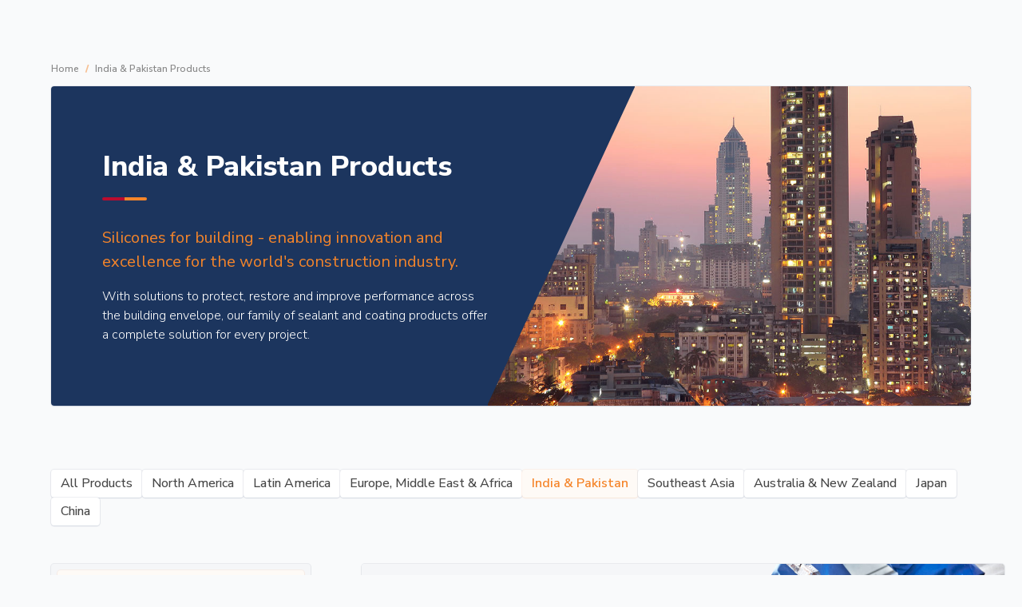

--- FILE ---
content_type: text/html
request_url: https://siliconeforbuilding.com/india-pakistan-products
body_size: 22041
content:
<!DOCTYPE html><!-- Last Published: Fri Jan 16 2026 14:44:23 GMT+0000 (Coordinated Universal Time) --><html data-wf-domain="siliconeforbuilding.com" data-wf-page="6525d7c6e1da186cabefd0d0" data-wf-site="5dbc0174c0a7286abed6d230"><head><meta charset="utf-8"/><title>India &amp; Pakistan Products | Momentive Silicones for Building</title><meta content="Silicone building products - enabling innovation and excellence for the world&#x27;s construction industry. Our family of sealant and coating products, formerly recognized as GE Silicones, offer a complete solution for every project." name="description"/><meta content="India &amp; Pakistan Products | Momentive Silicones for Building" property="og:title"/><meta content="Silicone building products - enabling innovation and excellence for the world&#x27;s construction industry. Our family of sealant and coating products, formerly recognized as GE Silicones, offer a complete solution for every project." property="og:description"/><meta content="India &amp; Pakistan Products | Momentive Silicones for Building" property="twitter:title"/><meta content="Silicone building products - enabling innovation and excellence for the world&#x27;s construction industry. Our family of sealant and coating products, formerly recognized as GE Silicones, offer a complete solution for every project." property="twitter:description"/><meta property="og:type" content="website"/><meta content="summary_large_image" name="twitter:card"/><meta content="width=device-width, initial-scale=1" name="viewport"/><meta content="6CkmFJipP4sRdqGfJEl1299fVNK8yJaUg1lN238hD4o" name="google-site-verification"/><link href="https://cdn.prod.website-files.com/5dbc0174c0a7286abed6d230/css/siliconeforbuilding.webflow.shared.85c533942.min.css" rel="stylesheet" type="text/css" integrity="sha384-hcUzlCbFN6gFEUh/UVt3KlUqVHQ5NsWTXwxKED/ELUrtaoR4J9jYnbQOXFGZl+GR" crossorigin="anonymous"/><style>@media (max-width:991px) and (min-width:768px) {html.w-mod-js:not(.w-mod-ix) [data-w-id="6d0888e7-52ac-76d6-e772-57c56ca5087e"] {-webkit-transform:translate3d(0, 0, 0) scale3d(1, 1, 1) rotateX(0) rotateY(0) rotateZ(0DEG) skew(0, 0);-moz-transform:translate3d(0, 0, 0) scale3d(1, 1, 1) rotateX(0) rotateY(0) rotateZ(0DEG) skew(0, 0);-ms-transform:translate3d(0, 0, 0) scale3d(1, 1, 1) rotateX(0) rotateY(0) rotateZ(0DEG) skew(0, 0);transform:translate3d(0, 0, 0) scale3d(1, 1, 1) rotateX(0) rotateY(0) rotateZ(0DEG) skew(0, 0);}html.w-mod-js:not(.w-mod-ix) [data-w-id="6d0888e7-52ac-76d6-e772-57c56ca50880"] {display:none;height:0px;}html.w-mod-js:not(.w-mod-ix) [data-w-id="6d0888e7-52ac-76d6-e772-57c56ca50865"] {-webkit-transform:translate3d(0, 0, 0) scale3d(1, 1, 1) rotateX(0) rotateY(0) rotateZ(0DEG) skew(0, 0);-moz-transform:translate3d(0, 0, 0) scale3d(1, 1, 1) rotateX(0) rotateY(0) rotateZ(0DEG) skew(0, 0);-ms-transform:translate3d(0, 0, 0) scale3d(1, 1, 1) rotateX(0) rotateY(0) rotateZ(0DEG) skew(0, 0);transform:translate3d(0, 0, 0) scale3d(1, 1, 1) rotateX(0) rotateY(0) rotateZ(0DEG) skew(0, 0);}html.w-mod-js:not(.w-mod-ix) [data-w-id="6d0888e7-52ac-76d6-e772-57c56ca50866"] {display:none;height:0px;}}@media (max-width:767px) and (min-width:480px) {html.w-mod-js:not(.w-mod-ix) [data-w-id="6d0888e7-52ac-76d6-e772-57c56ca5087e"] {-webkit-transform:translate3d(0, 0, 0) scale3d(1, 1, 1) rotateX(0) rotateY(0) rotateZ(0DEG) skew(0, 0);-moz-transform:translate3d(0, 0, 0) scale3d(1, 1, 1) rotateX(0) rotateY(0) rotateZ(0DEG) skew(0, 0);-ms-transform:translate3d(0, 0, 0) scale3d(1, 1, 1) rotateX(0) rotateY(0) rotateZ(0DEG) skew(0, 0);transform:translate3d(0, 0, 0) scale3d(1, 1, 1) rotateX(0) rotateY(0) rotateZ(0DEG) skew(0, 0);}html.w-mod-js:not(.w-mod-ix) [data-w-id="6d0888e7-52ac-76d6-e772-57c56ca50880"] {display:none;height:0px;}html.w-mod-js:not(.w-mod-ix) [data-w-id="6d0888e7-52ac-76d6-e772-57c56ca50865"] {-webkit-transform:translate3d(0, 0, 0) scale3d(1, 1, 1) rotateX(0) rotateY(0) rotateZ(0DEG) skew(0, 0);-moz-transform:translate3d(0, 0, 0) scale3d(1, 1, 1) rotateX(0) rotateY(0) rotateZ(0DEG) skew(0, 0);-ms-transform:translate3d(0, 0, 0) scale3d(1, 1, 1) rotateX(0) rotateY(0) rotateZ(0DEG) skew(0, 0);transform:translate3d(0, 0, 0) scale3d(1, 1, 1) rotateX(0) rotateY(0) rotateZ(0DEG) skew(0, 0);}html.w-mod-js:not(.w-mod-ix) [data-w-id="6d0888e7-52ac-76d6-e772-57c56ca50866"] {display:none;height:0px;}}@media (max-width:479px) {html.w-mod-js:not(.w-mod-ix) [data-w-id="6d0888e7-52ac-76d6-e772-57c56ca5087e"] {-webkit-transform:translate3d(0, 0, 0) scale3d(1, 1, 1) rotateX(0) rotateY(0) rotateZ(0DEG) skew(0, 0);-moz-transform:translate3d(0, 0, 0) scale3d(1, 1, 1) rotateX(0) rotateY(0) rotateZ(0DEG) skew(0, 0);-ms-transform:translate3d(0, 0, 0) scale3d(1, 1, 1) rotateX(0) rotateY(0) rotateZ(0DEG) skew(0, 0);transform:translate3d(0, 0, 0) scale3d(1, 1, 1) rotateX(0) rotateY(0) rotateZ(0DEG) skew(0, 0);}html.w-mod-js:not(.w-mod-ix) [data-w-id="6d0888e7-52ac-76d6-e772-57c56ca50880"] {display:none;height:0px;}html.w-mod-js:not(.w-mod-ix) [data-w-id="6d0888e7-52ac-76d6-e772-57c56ca50865"] {-webkit-transform:translate3d(0, 0, 0) scale3d(1, 1, 1) rotateX(0) rotateY(0) rotateZ(0DEG) skew(0, 0);-moz-transform:translate3d(0, 0, 0) scale3d(1, 1, 1) rotateX(0) rotateY(0) rotateZ(0DEG) skew(0, 0);-ms-transform:translate3d(0, 0, 0) scale3d(1, 1, 1) rotateX(0) rotateY(0) rotateZ(0DEG) skew(0, 0);transform:translate3d(0, 0, 0) scale3d(1, 1, 1) rotateX(0) rotateY(0) rotateZ(0DEG) skew(0, 0);}html.w-mod-js:not(.w-mod-ix) [data-w-id="6d0888e7-52ac-76d6-e772-57c56ca50866"] {display:none;height:0px;}}</style><link href="https://fonts.googleapis.com" rel="preconnect"/><link href="https://fonts.gstatic.com" rel="preconnect" crossorigin="anonymous"/><script src="https://ajax.googleapis.com/ajax/libs/webfont/1.6.26/webfont.js" type="text/javascript"></script><script type="text/javascript">WebFont.load({  google: {    families: ["Ubuntu:300,300italic,400,400italic,500,500italic,700,700italic","Nunito Sans:200,300,regular,500,600,700,800,900","Sacramento:regular"]  }});</script><script type="text/javascript">!function(o,c){var n=c.documentElement,t=" w-mod-";n.className+=t+"js",("ontouchstart"in o||o.DocumentTouch&&c instanceof DocumentTouch)&&(n.className+=t+"touch")}(window,document);</script><link href="https://cdn.prod.website-files.com/5dbc0174c0a7286abed6d230/65ccecccd7e65eea906aff73_MPM_CS_Favicon.png" rel="shortcut icon" type="image/x-icon"/><link href="https://cdn.prod.website-files.com/5dbc0174c0a7286abed6d230/65ccecd0f1244f43cbdf0123_MPM_CS_WebClip.png" rel="apple-touch-icon"/><link href="https://siliconeforbuilding.com/india-pakistan-products" rel="canonical"/><script type="application/ld+json">
{
  "@context": "https://schema.org",
  "@type": "CollectionPage",

  "@id": "https://siliconeforbuilding.com/india-pakistan-products#collection",
  "url": "https://siliconeforbuilding.com/india-pakistan-products",
  "name": "India & Pakistan Products",
  "description": "Silicones for building - enabling innovation and excellence for the world's construction industry. With solutions to protect, restore and improve performance across the building envelope, our family of sealant and coating products offer a complete solution for every project in India and Pakistan.",

  "about": {
    "@type": "Organization",
    "@id": "https://siliconeforbuilding.com/#organization"
  },

  "isPartOf": {
    "@type": "WebSite",
    "@id": "https://siliconeforbuilding.com/#website"
  },

  "publisher": {
    "@type": "Organization",
    "@id": "https://siliconeforbuilding.com/#organization"
  },

  "breadcrumb": {
    "@type": "BreadcrumbList",
    "itemListElement": [
      {
        "@type": "ListItem",
        "position": 1,
        "name": "Home",
        "item": "https://siliconeforbuilding.com/"
      },
      {
        "@type": "ListItem",
        "position": 2,
        "name": "India & Pakistan Products",
        "item": "https://siliconeforbuilding.com/india-pakistan-products"
      }
    ]
  },

  "mainEntity": {
    "@type": "ItemList",
    "name": "Silicone Building Products",
    "description": "India & Pakistan range of silicone sealants and coatings for construction applications",
    "numberOfItems": 5,
    "itemListElement": [
      {
        "@type": "ListItem",
        "position": 1,
        "item": {
          "@type": "CollectionPage",
          "@id": "https://siliconeforbuilding.com/products/enduris-roof-coatings",
          "url": "https://siliconeforbuilding.com/products/enduris-roof-coatings",
          "name": "Roof Coatings"
        }
      },
      {
        "@type": "ListItem",
        "position": 2,
        "item": {
          "@type": "CollectionPage",
          "@id": "https://siliconeforbuilding.com/products/optic-silshield-architectural-coatings",
          "url": "https://siliconeforbuilding.com/products/optic-silshield-architectural-coatings",
          "name": "Architectural Coatings"
        }
      },
      {
        "@type": "ListItem",
        "position": 3,
        "item": {
          "@type": "CollectionPage",
          "@id": "https://siliconeforbuilding.com/products/ultraglaze-structural-silicone-glazing-sealants",
          "url": "https://siliconeforbuilding.com/products/ultraglaze-structural-silicone-glazing-sealants",
          "name": "Structural Silicone Glazing Sealants"
        }
      },
      {
        "@type": "ListItem",
        "position": 4,
        "item": {
          "@type": "CollectionPage",
          "@id": "https://siliconeforbuilding.com/products/silpruf-weatherseal-sealants",
          "url": "https://siliconeforbuilding.com/products/silpruf-weatherseal-sealants",
          "name": "Weatherseal Sealants"
        }
      },
      {
        "@type": "ListItem",
        "position": 5,
        "item": {
          "@type": "CollectionPage",
          "@id": "https://siliconeforbuilding.com/products/edgesil-insulating-glass-sealants",
          "url": "https://siliconeforbuilding.com/products/edgesil-insulating-glass-sealants",
          "name": "Insulating Glass Sealants"
        }
      }
    ]
  }
}
</script>
<!-- Auto Forward Chinese Browser Language -->
<script>
// Define currentLanguage outside the $(document).ready() scope
let currentLanguage = window.location.hostname.split('.')[0];

// Auto-redirect if the browser's language is set to any type of Chinese
if (navigator.language.match(/^zh/) && currentLanguage !== 'zh') {
    window.location.href = 'https://siliconeforbuilding.cn' + window.location.pathname;
}
</script>

<script>
// --- CONFIG ---
const EN_CANONICAL = 'siliconeforbuilding.com'; // or 'www.siliconeforbuilding.com'

// cookies
function getCookie(name){
  const m = document.cookie.match(new RegExp('(?:^|; )' + name.replace(/[-[\]/{}()*+?.\\^$|]/g,'\\$&') + '=([^;]*)'));
  return m ? decodeURIComponent(m[1]) : '';
}

// utils
function toSub(code){ return (code||'').toLowerCase(); }
function isEnglishHost(h){
  const hh = (h||'').toLowerCase();
  return hh === 'siliconeforbuilding.com' || hh === 'www.siliconeforbuilding.com';
}
function hostFor(lang, currentHost){
  const sub = toSub(lang);

  // IMPORTANT: never auto-redirect .com to .cn based on memory
  if (sub === 'zh') return currentHost; // do nothing if cookie says 'zh'

  if (sub === 'en'){
    return isEnglishHost(currentHost) ? currentHost : EN_CANONICAL;
  }
  return `${sub}.siliconeforbuilding.com`;
}

// bootstrap (run only on .com)
(function(){
  var h = location.hostname;
  var hl = h.toLowerCase();
  var isDotCom = hl.endsWith('.siliconeforbuilding.com') || hl === 'siliconeforbuilding.com' || hl === 'www.siliconeforbuilding.com';
  if (!isDotCom) return;

  // already on a lang subdomain (not www) → do nothing
  if (/^[a-z]{2}(?:-[a-z0-9]+)?\./i.test(h) && !hl.startsWith('www.')) return;

  // preferred (Weglot -> Weglot cookie -> our helper cookie)
  var preferred =
    (window.Weglot && typeof Weglot.getCurrentLang === 'function' && Weglot.getCurrentLang()) ||
    getCookie('weglot_selected_language') ||
    getCookie('user_lang');

  // If preferred is zh, ignore (don't bounce users to .cn automatically)
  if (!preferred || toSub(preferred) === 'zh') return;

  var targetHost = hostFor(preferred, h);
  if (targetHost && targetHost.toLowerCase() !== hl){
    var l = window.location;
    window.location.replace(`${l.protocol}//${targetHost}${l.pathname}${l.search}${l.hash}`);
  }
})();
</script>


<script type="text/javascript" src="https://cdn.weglot.com/weglot.min.js"></script>

<script>
    Weglot.initialize({
        api_key: 'wg_1b309680720281d38e03e8f9bc791ffe2'
    });
</script>

<!-- Osano Script -->
<script src="https://cmp.osano.com/AzZctmRuFhWYGMpW/7af72937-44a1-4d70-83a8-9b06756b9f68/osano.js"></script>

<!-- Google Tag Manager -->
<script>(function(w,d,s,l,i){w[l]=w[l]||[];w[l].push({'gtm.start':
new Date().getTime(),event:'gtm.js'});var f=d.getElementsByTagName(s)[0],
j=d.createElement(s),dl=l!='dataLayer'?'&l='+l:'';j.async=true;j.src=
'https://www.googletagmanager.com/gtm.js?id='+i+dl;f.parentNode.insertBefore(j,f);
})(window,document,'script','dataLayer','GTM-M4VWFGJ');</script>

<!-- Remove default select appearance -->
<style> select { -webkit-appearance: none!important; } </style>

<!-- Memberstack webflow package -->
<script data-memberstack-app="app_cm6gk1byv004g0sw39wi4amn0" src="https://static.memberstack.com/scripts/v1/memberstack.js" type="text/javascript"></script><link rel="alternate" hreflang="x-default" href="https://siliconeforbuilding.com/india-pakistan-products">
<link rel="alternate" hreflang="zh" href="https://www.siliconeforbuilding.cn/india-pakistan-products">
<link rel="alternate" hreflang="en" href="https://siliconeforbuilding.com/india-pakistan-products">
<link rel="alternate" hreflang="es" href="https://es.siliconeforbuilding.com/india-pakistan-products">
<link rel="alternate" hreflang="de" href="https://de.siliconeforbuilding.com/india-pakistan-products">
<link rel="alternate" hreflang="fr" href="https://fr.siliconeforbuilding.com/india-pakistan-products">
<link rel="alternate" hreflang="pt-br" href="https://pt-br.siliconeforbuilding.com/india-pakistan-products">
<link rel="alternate" hreflang="ja" href="https://ja.siliconeforbuilding.com/india-pakistan-products">
<link rel="alternate" hreflang="fr-ca" href="https://fr-ca.siliconeforbuilding.com/india-pakistan-products">
<link rel="alternate" hreflang="es-mx" href="https://es-mx.siliconeforbuilding.com/india-pakistan-products">
<link rel="alternate" hreflang="pt" href="https://pt.siliconeforbuilding.com/india-pakistan-products">
<link rel="alternate" hreflang="ko" href="https://ko.siliconeforbuilding.com/india-pakistan-products">
<script src="https://cdn.prod.website-files.com/5dbc0174c0a7286abed6d230%2F6544eda5f000985a163a8687%2F68d5691158758866e4046b0d%2Ffinsweetcomponentsconfig-1.0.0.js" type="module" async="" siteId="5dbc0174c0a7286abed6d230" finsweet="components"></script><script type="text/javascript">window.__WEBFLOW_CURRENCY_SETTINGS = {"currencyCode":"USD","symbol":"$","decimal":".","fractionDigits":2,"group":",","template":"{{wf {\"path\":\"symbol\",\"type\":\"PlainText\"} }} {{wf {\"path\":\"amount\",\"type\":\"CommercePrice\"} }} {{wf {\"path\":\"currencyCode\",\"type\":\"PlainText\"} }}","hideDecimalForWholeNumbers":false};</script></head><body class="sp-body"><div class="sp-section"><div class="sp-container sp-padding-container sp-breadcrumb-wrap"><a href="/" class="sp-paragraph-0-875 sp-breadcrumb">Home</a><div class="sp-paragraph-0-875 sp-breadcrubm-divider">/</div><a href="/india-pakistan-products" aria-current="page" class="sp-paragraph-0-875 sp-breadcrumb w--current">India &amp; Pakistan Products</a></div><div class="sp-container sp-padding-container sp-hero-container"><div class="sp-wrapper sp-hero sp-blue"><div class="sp-column sp-hero-column sp-blue-bg"><h1 class="sp-h2 sp-white-text">India &amp; Pakistan Products</h1><div class="sp-divider"></div><p class="sp-paragraph-1-25 sp-oragne-text sp-margin-bottom-1rem">Silicones for building - enabling innovation and excellence for the world&#x27;s construction industry. </p><p class="sp-paragraph sp-white-text">With solutions to protect, restore and improve performance across the building envelope, our family of sealant and coating products offer a complete solution for every project.</p></div><div class="sp-column sp-hero-image-wrap sp-blue-bg"><img src="https://cdn.prod.website-files.com/5dbc0174c0a7286abed6d230/652681118e0e6553b637d3b2_MPM%20Slant%20UP.svg" loading="lazy" alt=" " class="sp-down-slope sp-hide-below-tablet"/><div class="sp-hero-image sp-ip-region"></div></div></div></div></div><div class="sp-section"><div class="sp-container sp-padding-container sp-margin-top-5rem"><div data-w-id="6d0888e7-52ac-76d6-e772-57c56ca50862" class="sp-tab-label-wrap"><div class="sp-dropdown-icon-text-wrap"><div id="search-icon" class="sp-filter-icon sp-hide-label-desktop w-embed"><svg width="14" height="14" viewBox="4 3.5 16 16" fill="none" xmlns="http://www.w3.org/2000/svg">
<path d="M19.25 12C19.25 16.0041 16.0041 19.25 12 19.25C7.99594 19.25 4.75 16.0041 4.75 12C4.75 7.99594 7.99594 4.75 12 4.75C16.0041 4.75 19.25 7.99594 19.25 12Z" stroke="currentColor" stroke-width="1" stroke-linecap="round" stroke-linejoin="round"/>
<path d="M9.25 5.5V9.25C9.25 10.9069 7.90685 12.25 6.25 12.25H5" stroke="currentColor" stroke-width="1" stroke-linecap="round" stroke-linejoin="round"/>
<path d="M10 18.5C10 18.5 10.75 17 10.75 15C10.75 12.8501 13.1535 14.0281 13.8267 10.7433C14.0484 9.6612 14.8954 8.75 16 8.75H18" stroke="currentColor" stroke-width="1.5" stroke-linecap="round" stroke-linejoin="round"/>
</svg></div><div class="sp-tab-label sp-hide-label-desktop">Filter by region</div></div><div id="search-icon" data-w-id="6d0888e7-52ac-76d6-e772-57c56ca50865" class="sp-nav-icon sp-tab-drop-icon w-embed"><svg width="16" height="16" fill="none" viewBox="4 4 16 16">
  <path stroke="currentColor" stroke-linecap="round" stroke-linejoin="round" stroke-width="1" d="M15.25 10.75L12 14.25L8.75 10.75"/>
</svg></div></div><div data-w-id="6d0888e7-52ac-76d6-e772-57c56ca50866" class="sp-tab-wrapper sp-region-tab-filter"><a href="/all-products" class="sp-tab w-button">All Products</a><a href="/north-america-products" class="sp-tab w-button">North America</a><a href="/latin-america-products" class="sp-tab w-button">Latin America</a><a href="/europe-middle-east-africa-products" class="sp-tab w-button">Europe, Middle East &amp; Africa</a><a href="/india-pakistan-products" aria-current="page" class="sp-tab w-button w--current">India &amp; Pakistan</a><a href="/southeast-asia-products" class="sp-tab w-button">Southeast Asia</a><a href="/australia-new-zealand-products" class="sp-tab w-button">Australia &amp; New Zealand </a><a href="/japan-products" class="sp-tab w-button">Japan</a><a href="/china-products" class="sp-tab w-button">China</a></div></div></div><div class="sp-section sp-margin-bottom-5rem"><div class="sp-container sp-padding-container sp-region-container"><div data-w-id="6d0888e7-52ac-76d6-e772-57c56ca5087b" class="sp-tab-label-wrap"><div class="sp-dropdown-icon-text-wrap"><div id="search-icon" class="sp-filter-icon sp-hide-label-desktop w-embed"><svg width="14" height="14" viewBox="4 3.5 16 16" fill="none" xmlns="http://www.w3.org/2000/svg">
<path d="M4.75 7C4.33579 7 4 7.33579 4 7.75C4 8.16421 4.33579 8.5 4.75 8.5V7ZM19.25 8.5C19.6642 8.5 20 8.16421 20 7.75C20 7.33579 19.6642 7 19.25 7V8.5ZM4.75 8.5H19.25V7H4.75V8.5Z" fill="currentColor"/>
<path d="M6.75 11C6.33579 11 6 11.3358 6 11.75C6 12.1642 6.33579 12.5 6.75 12.5V11ZM17.25 12.5C17.6642 12.5 18 12.1642 18 11.75C18 11.3358 17.6642 11 17.25 11V12.5ZM6.75 12.5H17.25V11H6.75V12.5Z" fill="currentColor"/>
<path d="M8.75 15C8.33579 15 8 15.3358 8 15.75C8 16.1642 8.33579 16.5 8.75 16.5V15ZM15.25 16.5C15.6642 16.5 16 16.1642 16 15.75C16 15.3358 15.6642 15 15.25 15V16.5ZM8.75 16.5H15.25V15H8.75V16.5Z" fill="currentColor"/>
</svg></div><div class="sp-tab-label sp-hide-label-desktop">Filter by product category</div></div><div id="search-icon" data-w-id="6d0888e7-52ac-76d6-e772-57c56ca5087e" class="sp-nav-icon sp-tab-drop-icon w-embed"><svg width="16" height="16" fill="none" viewBox="4 4 16 16">
  <path stroke="currentColor" stroke-linecap="round" stroke-linejoin="round" stroke-width="1" d="M15.25 10.75L12 14.25L8.75 10.75"/>
</svg></div></div><div data-duration-in="300" data-duration-out="100" data-current="Roof Coatings" data-easing="ease" class="sp-region-page-tabs w-tabs"><div data-w-id="6d0888e7-52ac-76d6-e772-57c56ca50880" class="sp-tab-wrapper sp-wrapper sp-region-tab-wrapper w-tab-menu"><a data-w-tab="Roof Coatings" class="sp-tab w-inline-block w-tab-link w--current"><div>Roof Coatings</div></a><a data-w-tab="Architectural Coatings" class="sp-tab w-inline-block w-tab-link"><div>Architectural Coatings</div></a><a data-w-tab="Structural Silicone Glazing Sealants" class="sp-tab w-inline-block w-tab-link"><div>Structural Silicone Glazing Sealants</div></a><a data-w-tab="Weatherseal Sealants" class="sp-tab w-inline-block w-tab-link"><div>Weatherseal Sealants</div></a><a data-w-tab="Insulating Glass Sealants" class="sp-tab w-inline-block w-tab-link"><div>Insulating Glass Sealants</div></a><a data-w-tab="Interior Finishing &amp; General Purpose Sealants" class="sp-tab w-inline-block w-tab-link"><div>Interior Finishing &amp; General Purpose Sealants</div></a></div><div class="sp-tab-content-wrapper sp-tab-content-wrapper-regions w-tab-content"><div data-w-tab="Roof Coatings" class="w-tab-pane w--tab-active"><div class="w-dyn-list"><div role="list" class="w-dyn-items"><div role="listitem" class="w-dyn-item"><div class="sp-wrapper sp-hero sp-mini-hero"><div class="sp-column sp-hero-column"><h5>Roof Coatings</h5><p class="sp-paragraph">Extend the life of a roof by decades. Create seamless, waterproof barriers and stop leaks with Enduris™ Silicone Roof Coatings. </p><a href="/products/enduris-roof-coatings" class="sp-button sp-button-grey sp-margin-top-1rem w-button">View Category Page</a></div><div class="sp-column sp-hero-image-wrap"><img loading="lazy" src="https://cdn.prod.website-files.com/5dbc0174c0a7286abed6d230/6526ac989b5990da128cc506_MPM%20Slant%20UP-04Blue.svg" alt=" " class="sp-down-slope sp-hide-below-tablet"/><div style="background-image:url(&quot;https://cdn.prod.website-files.com/5dbc1154df87c0aaea47bac4/5e60ee9cef6637a1c9146eb4_Roof-Coating-Product-Categories-Hero.jpg&quot;)" class="sp-hero-image"></div></div></div></div></div></div><div class="sp-margin-top-2rem w-dyn-list"><div role="list" class="sp-grid-3col sp-gridgap-2rem w-dyn-items"><div role="listitem" class="sp-product-cms-item w-dyn-item"><a href="/product/enduris-3500-e-plus" class="sp-thumbnail sp-product-thumbnail w-inline-block"><div class="sp-thimbnail-product-image-wrapper"><div class="sp-product-thumbnail-image-container"><img loading="lazy" src="https://cdn.prod.website-files.com/5dbc1154df87c0aaea47bac4/681dcca790ffeb168bdab931_GE_Enduris_3500_E%2B_A5_FOP_5Gal_Pail.webp" alt="" sizes="100vw" srcset="https://cdn.prod.website-files.com/5dbc1154df87c0aaea47bac4/681dcca790ffeb168bdab931_GE_Enduris_3500_E%2B_A5_FOP_5Gal_Pail-p-500.webp 500w, https://cdn.prod.website-files.com/5dbc1154df87c0aaea47bac4/681dcca790ffeb168bdab931_GE_Enduris_3500_E%2B_A5_FOP_5Gal_Pail.webp 558w" class="sp-product-thumbnail-image"/></div></div><div class="sp-thumbnail-content sp-product-thumbnail"><div class="sp-thumbnail-content-upper"><h5 class="sp-h5">Enduris™ 3500 E+ Coating</h5><p class="sp-paragraph sp-product-description">Advanced all-season protection for commercial rooftops with Enduris 3500 E+ roof coating.</p><p class="sp-paragraph sp-product-description sp-truncate-text">Advanced all-season protection for commercial rooftops.</p></div><div class="sp-button sp-full-width sp-button-grey">View Product</div></div></a></div><div role="listitem" class="sp-product-cms-item w-dyn-item"><a href="/product/enduris-3500-coating" class="sp-thumbnail sp-product-thumbnail w-inline-block"><div class="sp-thimbnail-product-image-wrapper"><div class="sp-product-thumbnail-image-container"><img loading="lazy" src="https://cdn.prod.website-files.com/5dbc1154df87c0aaea47bac4/67c9a6367149ba903e167440_GE_Enduris_3500_White_5Gal_Pail.webp" alt="" class="sp-product-thumbnail-image"/></div></div><div class="sp-thumbnail-content sp-product-thumbnail"><div class="sp-thumbnail-content-upper"><h5 class="sp-h5">Enduris™ 3500 Coating</h5><p class="sp-paragraph sp-product-description">Protect and extend roof life with Enduris 3500 silicone, a high-solids, primerless roof coating.</p><p class="sp-paragraph sp-product-description sp-truncate-text">Protect and extend roof life with Enduris 3500 silicone, a high-solids…</p></div><div class="sp-button sp-full-width sp-button-grey">View Product</div></div></a></div><div role="listitem" class="sp-product-cms-item w-dyn-item"><a href="/product/enduris-liquid-flashing" class="sp-thumbnail sp-product-thumbnail w-inline-block"><div class="sp-thimbnail-product-image-wrapper"><div class="sp-product-thumbnail-image-container"><img loading="lazy" src="https://cdn.prod.website-files.com/5dbc1154df87c0aaea47bac4/67c9a612c708bfea1e38aeb8_GE_Enduris_LF_White_Combined.webp" alt="" sizes="100vw" srcset="https://cdn.prod.website-files.com/5dbc1154df87c0aaea47bac4/67c9a612c708bfea1e38aeb8_GE_Enduris_LF_White_Combined-p-500.webp 500w, https://cdn.prod.website-files.com/5dbc1154df87c0aaea47bac4/67c9a612c708bfea1e38aeb8_GE_Enduris_LF_White_Combined.webp 588w" class="sp-product-thumbnail-image"/></div></div><div class="sp-thumbnail-content sp-product-thumbnail"><div class="sp-thumbnail-content-upper"><h5 class="sp-h5">Enduris™ Liquid Flashing </h5><p class="sp-paragraph sp-product-description">Close cracks and prevent damage from water leaks, mold, mildew, rot and rust, with Enduris Liquid Flashing. </p><p class="sp-paragraph sp-product-description sp-truncate-text">Close cracks and prevent damage from water leaks, mold, mildew, rot and…</p></div><div class="sp-button sp-full-width sp-button-grey">View Product</div></div></a></div><div role="listitem" class="sp-product-cms-item w-dyn-item"><a href="/product/enduris-bitumen-bleed-blocker" class="sp-thumbnail sp-product-thumbnail w-inline-block"><div class="sp-thimbnail-product-image-wrapper"><div class="sp-product-thumbnail-image-container"><img loading="lazy" src="https://cdn.prod.website-files.com/5dbc1154df87c0aaea47bac4/67c9a3e65bbf81bb99e631a0_Enduris_Bitumen_Bleed_Blocker_White.webp" alt="" sizes="100vw" srcset="https://cdn.prod.website-files.com/5dbc1154df87c0aaea47bac4/67c9a3e65bbf81bb99e631a0_Enduris_Bitumen_Bleed_Blocker_White-p-500.webp 500w, https://cdn.prod.website-files.com/5dbc1154df87c0aaea47bac4/67c9a3e65bbf81bb99e631a0_Enduris_Bitumen_Bleed_Blocker_White.webp 512w" class="sp-product-thumbnail-image"/></div></div><div class="sp-thumbnail-content sp-product-thumbnail"><div class="sp-thumbnail-content-upper"><h5 class="sp-h5">Enduris™ Bitumen Bleed Blocker</h5><p class="sp-paragraph sp-product-description">Prevent unsightly bleed through and bitumen-based roofs, with Enduris Bitumen Bleed Blocker. Apply as a basecoat under Enduris silicone roof coating to prevent color staining and ensure an even finish.</p><p class="sp-paragraph sp-product-description sp-truncate-text">Prevent unsightly bleed through and bitumen-based roofs, with Enduris…</p></div><div class="sp-button sp-full-width sp-button-grey">View Product</div></div></a></div><div role="listitem" class="sp-product-cms-item w-dyn-item"><a href="/product/silshield-2400-coating" class="sp-thumbnail sp-product-thumbnail w-inline-block"><div class="sp-thimbnail-product-image-wrapper"><div class="sp-product-thumbnail-image-container"><img loading="lazy" src="https://cdn.prod.website-files.com/5dbc1154df87c0aaea47bac4/67c9a34fd171cc0ebde89cec_SilShield_2400_5Gal_Pail.webp" alt="" class="sp-product-thumbnail-image"/></div></div><div class="sp-thumbnail-content sp-product-thumbnail"><div class="sp-thumbnail-content-upper"><h5 class="sp-h5">SilShield™ 2400 Coating</h5><p class="sp-paragraph sp-product-description">Extend the life of your roof with SilShield 2400 protective roof coating. Protect your buildings from harmful water ingress with just one, quick-cure coat. Maintain the look and performance of your roofs, now and into the future. </p><p class="sp-paragraph sp-product-description sp-truncate-text">Extend the life of your roof with SilShield 2400 protective roof…</p></div><div class="sp-button sp-full-width sp-button-grey">View Product</div></div></a></div></div></div></div><div data-w-tab="Architectural Coatings" class="w-tab-pane"><div class="w-dyn-list"><div role="list" class="w-dyn-items"><div role="listitem" class="w-dyn-item"><div class="sp-wrapper sp-hero sp-mini-hero"><div class="sp-column sp-hero-column"><h5>Architectural Coatings</h5><p class="sp-paragraph">Create a seamless, waterproof membrane - enhance and preserve building exteriors with Optic™ &amp; SilShield™ Architectural Coatings. </p><a href="/products/optic-silshield-architectural-coatings" class="sp-button sp-button-grey sp-margin-top-1rem w-button">View Category Page</a></div><div class="sp-column sp-hero-image-wrap"><img loading="lazy" src="https://cdn.prod.website-files.com/5dbc0174c0a7286abed6d230/6526ac989b5990da128cc506_MPM%20Slant%20UP-04Blue.svg" alt=" " class="sp-down-slope sp-hide-below-tablet"/><div style="background-image:url(&quot;https://cdn.prod.website-files.com/5dbc1154df87c0aaea47bac4/65ce4986308a041c5554b45a_Architectural-Coatings.jpg&quot;)" class="sp-hero-image"></div></div></div></div></div></div><div class="sp-margin-top-2rem w-dyn-list"><div role="list" class="sp-grid-3col sp-gridgap-2rem w-dyn-items"><div role="listitem" class="sp-product-cms-item w-dyn-item"><a href="/product/optic-translucent-silicone-coating" class="sp-thumbnail sp-product-thumbnail w-inline-block"><div class="sp-thimbnail-product-image-wrapper"><div class="sp-product-thumbnail-image-container"><img loading="lazy" src="https://cdn.prod.website-files.com/5dbc1154df87c0aaea47bac4/67c9a5ff1929356d701140c1_GE_Optic_3101_Clear_5Gal_Pail.webp" alt="" class="sp-product-thumbnail-image"/></div></div><div class="sp-thumbnail-content sp-product-thumbnail"><div class="sp-thumbnail-content-upper"><h5 class="sp-h5">Optic™ Translucent Silicone Coating</h5><p class="sp-paragraph sp-product-description">When a building façade leaks - forget major renovations or temporary fixes. Optic Translucent Silicone coating provides the lasting solution. </p><p class="sp-paragraph sp-product-description sp-truncate-text">When a building façade leaks - forget major renovations or temporary fixes…</p></div><div class="sp-button sp-full-width sp-button-grey">View Product</div></div></a></div></div></div></div><div data-w-tab="Structural Silicone Glazing Sealants" class="w-tab-pane"><div class="w-dyn-list"><div role="list" class="w-dyn-items"><div role="listitem" class="w-dyn-item"><div class="sp-wrapper sp-hero sp-mini-hero"><div class="sp-column sp-hero-column"><h5>Structural Silicone Glazing Sealants</h5><p class="sp-paragraph">Push the boundaries of building design with time-tested, precision-engineered UltraGlaze™ Structural Silicone Glazing (SSG) Sealants.</p><a href="/products/ultraglaze-structural-silicone-glazing-sealants" class="sp-button sp-button-grey sp-margin-top-1rem w-button">View Category Page</a></div><div class="sp-column sp-hero-image-wrap"><img loading="lazy" src="https://cdn.prod.website-files.com/5dbc0174c0a7286abed6d230/6526ac989b5990da128cc506_MPM%20Slant%20UP-04Blue.svg" alt=" " class="sp-down-slope sp-hide-below-tablet"/><div style="background-image:url(&quot;https://cdn.prod.website-files.com/5dbc1154df87c0aaea47bac4/5e60fea4ef6637fdac1c7570_GE-Strucural-Glazing-hero.jpg&quot;)" class="sp-hero-image"></div></div></div></div></div></div><div class="sp-margin-top-2rem w-dyn-list"><div role="list" class="sp-grid-3col sp-gridgap-2rem w-dyn-items"><div role="listitem" class="sp-product-cms-item w-dyn-item"><a href="/product/ultraglaze-ssg4000e-structural-glazing-sealant" class="sp-thumbnail sp-product-thumbnail w-inline-block"><div class="sp-thimbnail-product-image-wrapper"><div class="sp-product-thumbnail-image-container"><img loading="lazy" src="https://cdn.prod.website-files.com/5dbc1154df87c0aaea47bac4/686e8722c3d17893d7e05b45_SSG4000E_Foil.webp" alt="" sizes="100vw" srcset="https://cdn.prod.website-files.com/5dbc1154df87c0aaea47bac4/686e8722c3d17893d7e05b45_SSG4000E_Foil-p-500.webp 500w, https://cdn.prod.website-files.com/5dbc1154df87c0aaea47bac4/686e8722c3d17893d7e05b45_SSG4000E_Foil.webp 724w" class="sp-product-thumbnail-image"/></div></div><div class="sp-thumbnail-content sp-product-thumbnail"><div class="sp-thumbnail-content-upper"><h5 class="sp-h5">UltraGlaze™ SSG4000E Structural Glazing Sealant</h5><p class="sp-paragraph sp-product-description">High-strength silicone for curtain wall and protective glazing systems.</p><p class="sp-paragraph sp-product-description sp-truncate-text">High-strength silicone for curtain wall and protective glazing systems.</p></div><div class="sp-button sp-full-width sp-button-grey">View Product</div></div></a></div><div role="listitem" class="sp-product-cms-item w-dyn-item"><a href="/product/ultraglaze-tm-ssg4100e-silicone-construction-sealant" class="sp-thumbnail sp-product-thumbnail w-inline-block"><div class="sp-thimbnail-product-image-wrapper"><div class="sp-product-thumbnail-image-container"><img loading="lazy" src="https://cdn.prod.website-files.com/5dbc1154df87c0aaea47bac4/686e86e28524e3136d549dd9_SSG4100E_Foil.webp" alt="" sizes="100vw" srcset="https://cdn.prod.website-files.com/5dbc1154df87c0aaea47bac4/686e86e28524e3136d549dd9_SSG4100E_Foil-p-500.webp 500w, https://cdn.prod.website-files.com/5dbc1154df87c0aaea47bac4/686e86e28524e3136d549dd9_SSG4100E_Foil.webp 724w" class="sp-product-thumbnail-image"/></div></div><div class="sp-thumbnail-content sp-product-thumbnail"><div class="sp-thumbnail-content-upper"><h5 class="sp-h5">UltraGlaze™ SSG4100E Silicone Construction Sealant</h5><p class="sp-paragraph sp-product-description">Flexible bonding for structural, protective, and weatherproofing applications.</p><p class="sp-paragraph sp-product-description sp-truncate-text">Flexible bonding for structural, protective, and weatherproofing...</p></div><div class="sp-button sp-full-width sp-button-grey">View Product</div></div></a></div><div role="listitem" class="sp-product-cms-item w-dyn-item"><a href="/product/ssg4650-sealant" class="sp-thumbnail sp-product-thumbnail w-inline-block"><div class="sp-thimbnail-product-image-wrapper"><div class="sp-product-thumbnail-image-container"><img loading="lazy" src="https://cdn.prod.website-files.com/5dbc1154df87c0aaea47bac4/65cd28fcc67bc6ce4aa1348c_5e60fabcdf9df827c0ed1540_GE_SSG4650_UltraGlaze_AB.png" alt="" class="sp-product-thumbnail-image"/></div></div><div class="sp-thumbnail-content sp-product-thumbnail"><div class="sp-thumbnail-content-upper"><h5 class="sp-h5">UltraGlaze™ SSG4650 Sealant</h5><p class="sp-paragraph sp-product-description">Push the boundaries of façade design and change the skyline with next generation silicone performance. </p><p class="sp-paragraph sp-product-description sp-truncate-text">Push the boundaries of façade design and change the skyline with next…</p></div><div class="sp-button sp-full-width sp-button-grey">View Product</div></div></a></div><div role="listitem" class="sp-product-cms-item w-dyn-item"><a href="/product/ssg4400-ultraglaze-sealant" class="sp-thumbnail sp-product-thumbnail w-inline-block"><div class="sp-thimbnail-product-image-wrapper"><div class="sp-product-thumbnail-image-container"><img loading="lazy" src="https://cdn.prod.website-files.com/5dbc1154df87c0aaea47bac4/65cd2d3c2a5fc63037134087_5e55471045f7bc2530d52d6e_GE_SSG4400_UltraGlaze_AB.png" alt="" class="sp-product-thumbnail-image"/></div></div><div class="sp-thumbnail-content sp-product-thumbnail"><div class="sp-thumbnail-content-upper"><h5 class="sp-h5">UltraGlaze™ SSG4400 Sealant</h5><p class="sp-paragraph sp-product-description">Seal out extreme weather and ensure a resilient bond between glass and substrate with UltraGlaze SSG4400 sealant.</p><p class="sp-paragraph sp-product-description sp-truncate-text">Seal out extreme weather and ensure a resilient bond between glass and…</p></div><div class="sp-button sp-full-width sp-button-grey">View Product</div></div></a></div><div role="listitem" class="sp-product-cms-item w-dyn-item"><a href="/product/ss-primers-structural-glazing" class="sp-thumbnail sp-product-thumbnail w-inline-block"><div class="sp-thimbnail-product-image-wrapper"><div class="sp-product-thumbnail-image-container"><img loading="lazy" src="https://cdn.prod.website-files.com/5dbc1154df87c0aaea47bac4/65cd2a96c3cd93048db3249b_5eb15e496ca12535a4d6f8dd_Primer-image_new.png" alt="" class="sp-product-thumbnail-image"/></div></div><div class="sp-thumbnail-content sp-product-thumbnail"><div class="sp-thumbnail-content-upper"><h5 class="sp-h5">SS Construction Primers (Structural Glazing)</h5><p class="sp-paragraph sp-product-description">SS Construction Primers deliver strong, consistent adhesion to substrates and finishes that are difficult to bond.</p><p class="sp-paragraph sp-product-description sp-truncate-text">SS Construction Primers deliver strong, consistent adhesion to substrates…</p></div><div class="sp-button sp-full-width sp-button-grey">View Product</div></div></a></div></div></div></div><div data-w-tab="Weatherseal Sealants" class="w-tab-pane"><div class="w-dyn-list"><div role="list" class="w-dyn-items"><div role="listitem" class="w-dyn-item"><div class="sp-wrapper sp-hero sp-mini-hero"><div class="sp-column sp-hero-column"><h5>Weatherseal Sealants</h5><p class="sp-paragraph">Guard building exteriors against wet weather, extreme temperature, damaging UV and air intrusion, with our Weatherseal sealants.</p><a href="/products/silpruf-weatherseal-sealants" class="sp-button sp-button-grey sp-margin-top-1rem w-button">View Category Page</a></div><div class="sp-column sp-hero-image-wrap"><img loading="lazy" src="https://cdn.prod.website-files.com/5dbc0174c0a7286abed6d230/6526ac989b5990da128cc506_MPM%20Slant%20UP-04Blue.svg" alt=" " class="sp-down-slope sp-hide-below-tablet"/><div style="background-image:url(&quot;https://cdn.prod.website-files.com/5dbc1154df87c0aaea47bac4/5e6b69ff79f9371c67d6e6ef_GE-weatherseal-Hero.jpg&quot;)" class="sp-hero-image"></div></div></div></div></div></div><div class="sp-margin-top-2rem w-dyn-list"><div role="list" class="sp-grid-3col sp-gridgap-2rem w-dyn-items"><div role="listitem" class="sp-product-cms-item w-dyn-item"><a href="/product/scs2000n-silpruf" class="sp-thumbnail sp-product-thumbnail w-inline-block"><div class="sp-thimbnail-product-image-wrapper"><div class="sp-product-thumbnail-image-container"><img loading="lazy" src="https://cdn.prod.website-files.com/5dbc1154df87c0aaea47bac4/67c9a3ce56a4a57e8c898560_GE_SCS2000N_Combined.webp" alt="" sizes="100vw" srcset="https://cdn.prod.website-files.com/5dbc1154df87c0aaea47bac4/67c9a3ce56a4a57e8c898560_GE_SCS2000N_Combined-p-500.webp 500w, https://cdn.prod.website-files.com/5dbc1154df87c0aaea47bac4/67c9a3ce56a4a57e8c898560_GE_SCS2000N_Combined.webp 567w" class="sp-product-thumbnail-image"/></div></div><div class="sp-thumbnail-content sp-product-thumbnail"><div class="sp-thumbnail-content-upper"><h5 class="sp-h5">SilPruf™ SCS2000N Sealant</h5><p class="sp-paragraph sp-product-description">SilPruf SCS2000N sealant produces a durable, formed-in-place silicone rubber joint sealant.</p><p class="sp-paragraph sp-product-description sp-truncate-text">SilPruf SCS2000N sealant produces a durable, formed-in-place silicone…</p></div><div class="sp-button sp-full-width sp-button-grey">View Product</div></div></a></div><div role="listitem" class="sp-product-cms-item w-dyn-item"><a href="/product/ap-3600-series-neutral-weatherproofing-sealant" class="sp-thumbnail sp-product-thumbnail w-inline-block"><div class="sp-thimbnail-product-image-wrapper"><div class="sp-product-thumbnail-image-container"><img loading="lazy" src="https://cdn.prod.website-files.com/5dbc1154df87c0aaea47bac4/686e85f44c5cd13cb64a0c63_GE_AP_3600_Foil_Mockup_02.webp" alt="" sizes="100vw" srcset="https://cdn.prod.website-files.com/5dbc1154df87c0aaea47bac4/686e85f44c5cd13cb64a0c63_GE_AP_3600_Foil_Mockup_02-p-500.webp 500w, https://cdn.prod.website-files.com/5dbc1154df87c0aaea47bac4/686e85f44c5cd13cb64a0c63_GE_AP_3600_Foil_Mockup_02.webp 722w" class="sp-product-thumbnail-image"/></div></div><div class="sp-thumbnail-content sp-product-thumbnail"><div class="sp-thumbnail-content-upper"><h5 class="sp-h5">AP 3600 Series Neutral Weatherproofing Sealant</h5><p class="sp-paragraph sp-product-description">Durable, low-gloss finish for universal façade and glazing seals.</p><p class="sp-paragraph sp-product-description sp-truncate-text">Durable, low-gloss finish for universal façade and glazing seals.</p></div><div class="sp-button sp-full-width sp-button-grey">View Product</div></div></a></div><div role="listitem" class="sp-product-cms-item w-dyn-item"><a href="/product/scs9000-silpruf-nb-sealant" class="sp-thumbnail sp-product-thumbnail w-inline-block"><div class="sp-thimbnail-product-image-wrapper"><div class="sp-product-thumbnail-image-container"><img loading="lazy" src="https://cdn.prod.website-files.com/5dbc1154df87c0aaea47bac4/67c9a4bc2f537b97f481afe6_GE_SCS9000_NB_Combined.webp" alt="" sizes="100vw" srcset="https://cdn.prod.website-files.com/5dbc1154df87c0aaea47bac4/67c9a4bc2f537b97f481afe6_GE_SCS9000_NB_Combined-p-500.webp 500w, https://cdn.prod.website-files.com/5dbc1154df87c0aaea47bac4/67c9a4bc2f537b97f481afe6_GE_SCS9000_NB_Combined.webp 583w" class="sp-product-thumbnail-image"/></div></div><div class="sp-thumbnail-content sp-product-thumbnail"><div class="sp-thumbnail-content-upper"><h5 class="sp-h5">SilPruf™ SCS9000 NB Sealant</h5><p class="sp-paragraph sp-product-description">Repel airborne dust and dirt, reduce streaking and maintain the appeal of your building with SilPruf SCS9000 NB sealant.</p><p class="sp-paragraph sp-product-description sp-truncate-text">Repel airborne dust and dirt, reduce streaking and maintain the appeal of…</p></div><div class="sp-button sp-full-width sp-button-grey">View Product</div></div></a></div><div role="listitem" class="sp-product-cms-item w-dyn-item"><a href="/product/ss-primers-weatherseal" class="sp-thumbnail sp-product-thumbnail w-inline-block"><div class="sp-thimbnail-product-image-wrapper"><div class="sp-product-thumbnail-image-container"><img loading="lazy" src="https://cdn.prod.website-files.com/5dbc1154df87c0aaea47bac4/65cd2a96c3cd93048db3249b_5eb15e496ca12535a4d6f8dd_Primer-image_new.png" alt="" class="sp-product-thumbnail-image"/></div></div><div class="sp-thumbnail-content sp-product-thumbnail"><div class="sp-thumbnail-content-upper"><h5 class="sp-h5">SS Construction Primers (Weatherseal)</h5><p class="sp-paragraph sp-product-description">SS Construction Primers (Weatherseal) deliver strong, consistent adhesion to substrates and finishes that are difficult to bond.</p><p class="sp-paragraph sp-product-description sp-truncate-text">SS Construction Primers (Weatherseal) deliver strong, consistent adhesion…</p></div><div class="sp-button sp-full-width sp-button-grey">View Product</div></div></a></div></div></div></div><div data-w-tab="Insulating Glass Sealants" class="w-tab-pane"><div class="w-dyn-list"><div role="list" class="w-dyn-items"><div role="listitem" class="w-dyn-item"><div class="sp-wrapper sp-hero sp-mini-hero"><div class="sp-column sp-hero-column"><h5>Insulating Glass Sealants</h5><p class="sp-paragraph">Seal in lasting performance and energy efficiency in insulating glass systems. Secure sweeping views and enable modern architectural marvels with EdgeSil™ Insulating Glass Sealants. </p><a href="/products/edgesil-insulating-glass-sealants" class="sp-button sp-button-grey sp-margin-top-1rem w-button">View Category Page</a></div><div class="sp-column sp-hero-image-wrap"><img loading="lazy" src="https://cdn.prod.website-files.com/5dbc0174c0a7286abed6d230/6526ac989b5990da128cc506_MPM%20Slant%20UP-04Blue.svg" alt=" " class="sp-down-slope sp-hide-below-tablet"/><div style="background-image:url(&quot;https://cdn.prod.website-files.com/5dbc1154df87c0aaea47bac4/5e6b6c62d08b121d7b8eb01e_GE-insulating-glass-Hero.jpg&quot;)" class="sp-hero-image"></div></div></div></div></div></div><div class="sp-margin-top-2rem w-dyn-list"><div role="list" class="sp-grid-3col sp-gridgap-2rem w-dyn-items"><div role="listitem" class="sp-product-cms-item w-dyn-item"><a href="/product/edgesil-igs3703e-sealant" class="sp-thumbnail sp-product-thumbnail w-inline-block"><div class="sp-thimbnail-product-image-wrapper"><div class="sp-product-thumbnail-image-container"><img loading="lazy" src="https://cdn.prod.website-files.com/5dbc1154df87c0aaea47bac4/686e87f657bf13bb920988ac_IGS370E_Foil.webp" alt="" sizes="100vw" srcset="https://cdn.prod.website-files.com/5dbc1154df87c0aaea47bac4/686e87f657bf13bb920988ac_IGS370E_Foil-p-500.webp 500w, https://cdn.prod.website-files.com/5dbc1154df87c0aaea47bac4/686e87f657bf13bb920988ac_IGS370E_Foil.webp 724w" class="sp-product-thumbnail-image"/></div></div><div class="sp-thumbnail-content sp-product-thumbnail"><div class="sp-thumbnail-content-upper"><h5 class="sp-h5">EdgeSil™ IGS3703E Sealant</h5><p class="sp-paragraph sp-product-description">Reliable edge sealing for long-lasting insulating glass units.</p><p class="sp-paragraph sp-product-description sp-truncate-text">Reliable edge sealing for long-lasting insulating glass units.</p></div><div class="sp-button sp-full-width sp-button-grey">View Product</div></div></a></div><div role="listitem" class="sp-product-cms-item w-dyn-item"><a href="/product/edgesil-igs3559-sealant" class="sp-thumbnail sp-product-thumbnail w-inline-block"><div class="sp-thimbnail-product-image-wrapper"><div class="sp-product-thumbnail-image-container"><img loading="lazy" src="https://cdn.prod.website-files.com/5dbc1154df87c0aaea47bac4/6925c420a49a0bc95d557217_EdgeSil_IGS3559_Generic_5Gal_Pail.webp" alt="" sizes="100vw" srcset="https://cdn.prod.website-files.com/5dbc1154df87c0aaea47bac4/6925c420a49a0bc95d557217_EdgeSil_IGS3559_Generic_5Gal_Pail-p-500.webp 500w, https://cdn.prod.website-files.com/5dbc1154df87c0aaea47bac4/6925c420a49a0bc95d557217_EdgeSil_IGS3559_Generic_5Gal_Pail.webp 542w" class="sp-product-thumbnail-image"/></div></div><div class="sp-thumbnail-content sp-product-thumbnail"><div class="sp-thumbnail-content-upper"><h5 class="sp-h5">EdgeSil™ IGS3559 Sealant</h5><p class="sp-paragraph sp-product-description">EdgeSil IGS3559 sealant is a two-part, high-modulus neutral cure silicone sealant designed for structural adhesive applications in curtain wall and insulating glass systems.</p><p class="sp-paragraph sp-product-description sp-truncate-text">EdgeSil IGS3559 sealant is a two-part, high-modulus neutral cure silicone…</p></div><div class="sp-button sp-full-width sp-button-grey">View Product</div></div></a></div><div role="listitem" class="sp-product-cms-item w-dyn-item"><a href="/product/igs3723-sealant" class="sp-thumbnail sp-product-thumbnail w-inline-block"><div class="sp-thimbnail-product-image-wrapper"><div class="sp-product-thumbnail-image-container"><img loading="lazy" src="https://cdn.prod.website-files.com/5dbc1154df87c0aaea47bac4/65cdfe9dc947053af5afd7ca_MPM_EdgeSil_IGS3723_5GP_55G_Drum.png" alt="" sizes="100vw" srcset="https://cdn.prod.website-files.com/5dbc1154df87c0aaea47bac4/65cdfe9dc947053af5afd7ca_MPM_EdgeSil_IGS3723_5GP_55G_Drum-p-500.png 500w, https://cdn.prod.website-files.com/5dbc1154df87c0aaea47bac4/65cdfe9dc947053af5afd7ca_MPM_EdgeSil_IGS3723_5GP_55G_Drum-p-800.png 800w, https://cdn.prod.website-files.com/5dbc1154df87c0aaea47bac4/65cdfe9dc947053af5afd7ca_MPM_EdgeSil_IGS3723_5GP_55G_Drum-p-1080.png 1080w, https://cdn.prod.website-files.com/5dbc1154df87c0aaea47bac4/65cdfe9dc947053af5afd7ca_MPM_EdgeSil_IGS3723_5GP_55G_Drum.png 1328w" class="sp-product-thumbnail-image"/></div></div><div class="sp-thumbnail-content sp-product-thumbnail"><div class="sp-thumbnail-content-upper"><h5 class="sp-h5">EdgeSil™ IGS3723 Sealant</h5><p class="sp-paragraph sp-product-description">Outstanding adhesion and strength come together in EdgeSil IGS3723 sealant - making it the ideal choice for edge seals in structural and non-structural insulating glass units.</p><p class="sp-paragraph sp-product-description sp-truncate-text">Outstanding adhesion and strength come together in EdgeSil IGS3723 sealant…</p></div><div class="sp-button sp-full-width sp-button-grey">View Product</div></div></a></div><div role="listitem" class="sp-product-cms-item w-dyn-item"><a href="/product/igs3763-sealant" class="sp-thumbnail sp-product-thumbnail w-inline-block"><div class="sp-thimbnail-product-image-wrapper"><div class="sp-product-thumbnail-image-container"><img loading="lazy" src="https://cdn.prod.website-files.com/5dbc1154df87c0aaea47bac4/65cdfebc6c47c13213145c51_MPM_EdgeSil_IGS3763_5GP_55G_Drum.png" alt="" sizes="100vw" srcset="https://cdn.prod.website-files.com/5dbc1154df87c0aaea47bac4/65cdfebc6c47c13213145c51_MPM_EdgeSil_IGS3763_5GP_55G_Drum-p-500.png 500w, https://cdn.prod.website-files.com/5dbc1154df87c0aaea47bac4/65cdfebc6c47c13213145c51_MPM_EdgeSil_IGS3763_5GP_55G_Drum-p-800.png 800w, https://cdn.prod.website-files.com/5dbc1154df87c0aaea47bac4/65cdfebc6c47c13213145c51_MPM_EdgeSil_IGS3763_5GP_55G_Drum-p-1080.png 1080w, https://cdn.prod.website-files.com/5dbc1154df87c0aaea47bac4/65cdfebc6c47c13213145c51_MPM_EdgeSil_IGS3763_5GP_55G_Drum.png 1328w" class="sp-product-thumbnail-image"/></div></div><div class="sp-thumbnail-content sp-product-thumbnail"><div class="sp-thumbnail-content-upper"><h5 class="sp-h5">EdgeSil™ IGS3763 Sealant</h5><p class="sp-paragraph sp-product-description">Maintain lasting protection and unobstructed views in dual-sealed gas and air-filled insulating glass units, with EdgeSil IGS3763 sealant. </p><p class="sp-paragraph sp-product-description sp-truncate-text">Maintain lasting protection and unobstructed views in dual-sealed gas and…</p></div><div class="sp-button sp-full-width sp-button-grey">View Product</div></div></a></div></div></div></div><div data-w-tab="Interior Finishing &amp; General Purpose Sealants" class="w-tab-pane"><div class="w-dyn-list"><div role="list" class="w-dyn-items"><div role="listitem" class="w-dyn-item"><div class="sp-wrapper sp-hero sp-mini-hero"><div class="sp-column sp-hero-column"><h5>Interior Finishing &amp; General Purpose Sealants</h5><p class="sp-paragraph">Interior finishing and general purpose sealants deliver dependable adhesion and flexible sealing performance for a wide range of non-structural applications.</p><a href="/products/interior-finishing-general-purpose-sealants" class="sp-button sp-button-grey sp-margin-top-1rem w-button">View Category Page</a></div><div class="sp-column sp-hero-image-wrap"><img loading="lazy" src="https://cdn.prod.website-files.com/5dbc0174c0a7286abed6d230/6526ac989b5990da128cc506_MPM%20Slant%20UP-04Blue.svg" alt=" " class="sp-down-slope sp-hide-below-tablet"/><div style="background-image:url(&quot;https://cdn.prod.website-files.com/5dbc1154df87c0aaea47bac4/6941d31e498729ce87abc810_Interior%20Finishing%20General%20Purpose%20Sealants_Hero2.webp&quot;)" class="sp-hero-image"></div></div></div></div></div></div><div class="sp-margin-top-2rem w-dyn-list"><div role="list" class="sp-grid-3col sp-gridgap-2rem w-dyn-items"><div role="listitem" class="sp-product-cms-item w-dyn-item"><a href="/product/scs1200-construction-sealant" class="sp-thumbnail sp-product-thumbnail w-inline-block"><div class="sp-thimbnail-product-image-wrapper"><div class="sp-product-thumbnail-image-container"><img loading="lazy" src="https://cdn.prod.website-files.com/5dbc1154df87c0aaea47bac4/67c9a4859135cef0a2354bf7_GE_SCS1200_Construction_CTG.webp" alt="" class="sp-product-thumbnail-image"/></div></div><div class="sp-thumbnail-content sp-product-thumbnail"><div class="sp-thumbnail-content-upper"><h5 class="sp-h5">SCS1200 Construction Sealant</h5><p class="sp-paragraph sp-product-description">Permanently flexible with excellent adhesion, it forms a strong, waterproof seal that can withstand harsh weather for decades.</p><p class="sp-paragraph sp-product-description sp-truncate-text">Permanently flexible with excellent adhesion, it forms a strong…</p></div><div class="sp-button sp-full-width sp-button-grey">View Product</div></div></a></div><div role="listitem" class="sp-product-cms-item w-dyn-item"><a href="/product/pensil-300" class="sp-thumbnail sp-product-thumbnail w-inline-block"><div class="sp-thimbnail-product-image-wrapper"><div class="sp-product-thumbnail-image-container"><img loading="lazy" src="https://cdn.prod.website-files.com/5dbc1154df87c0aaea47bac4/67c9a388da0c67489d51bf4a_GE_Pensil_300_CTG.webp" alt="" class="sp-product-thumbnail-image"/></div></div><div class="sp-thumbnail-content sp-product-thumbnail"><div class="sp-thumbnail-content-upper"><h5 class="sp-h5">Pensil™ 300 Sealant</h5><p class="sp-paragraph sp-product-description">Ensure resilient, long-lasting protection against the spread of fire, smoke, toxic gases and water with Pensil 300 Alkoxy fire-retardant joint sealant. </p><p class="sp-paragraph sp-product-description sp-truncate-text">Ensure resilient, long-lasting protection against the spread of fire…</p></div><div class="sp-button sp-full-width sp-button-grey">View Product</div></div></a></div><div role="listitem" class="sp-product-cms-item w-dyn-item"><a href="/product/ge2000-silicone-sealant" class="sp-thumbnail sp-product-thumbnail w-inline-block"><div class="sp-thimbnail-product-image-wrapper"><div class="sp-product-thumbnail-image-container"><img loading="lazy" src="https://cdn.prod.website-files.com/5dbc1154df87c0aaea47bac4/686e8650d9390f8cc0827cae_GE2000_Mockup_CTG.webp" alt="" class="sp-product-thumbnail-image"/></div></div><div class="sp-thumbnail-content sp-product-thumbnail"><div class="sp-thumbnail-content-upper"><h5 class="sp-h5">GE2000 Silicone Sealant</h5><p class="sp-paragraph sp-product-description">GE2000 silicone sealant is a single-component, acetoxy-cure silicone sealant designed for sealing and caulking tasks in residential, commercial, and industrial settings.</p><p class="sp-paragraph sp-product-description sp-truncate-text">GE2000 silicone sealant is a single-component, acetoxy-cure silicone …</p></div><div class="sp-button sp-full-width sp-button-grey">View Product</div></div></a></div><div role="listitem" class="sp-product-cms-item w-dyn-item"><a href="/product/tosseal-1000-series-modified-silicone-sealant" class="sp-thumbnail sp-product-thumbnail w-inline-block"><div class="sp-thimbnail-product-image-wrapper"><div class="sp-product-thumbnail-image-container"><img loading="lazy" src="https://cdn.prod.website-files.com/5dbc1154df87c0aaea47bac4/686e8595c853110fcd671b7a_Tosseal_1000_Foil.webp" alt="" sizes="100vw" srcset="https://cdn.prod.website-files.com/5dbc1154df87c0aaea47bac4/686e8595c853110fcd671b7a_Tosseal_1000_Foil-p-500.webp 500w, https://cdn.prod.website-files.com/5dbc1154df87c0aaea47bac4/686e8595c853110fcd671b7a_Tosseal_1000_Foil.webp 728w" class="sp-product-thumbnail-image"/></div></div><div class="sp-thumbnail-content sp-product-thumbnail"><div class="sp-thumbnail-content-upper"><h5 class="sp-h5">TOSSEAL™ 1000 Series Modified Silicone Sealant</h5><p class="sp-paragraph sp-product-description">TOSSEAL 1000 MS is a one-component, modified silicone (MS) polymer-based sealant designed for weathersealing and joint sealing across a wide range of substrates.</p><p class="sp-paragraph sp-product-description sp-truncate-text">TOSSEAL 1000 MS is a one-component, modified silicone (MS) polymer-based…</p></div><div class="sp-button sp-full-width sp-button-grey">View Product</div></div></a></div><div role="listitem" class="sp-product-cms-item w-dyn-item"><a href="/product/winsil-20-multi-purpose-silicone-sealant" class="sp-thumbnail sp-product-thumbnail w-inline-block"><div class="sp-thimbnail-product-image-wrapper"><div class="sp-product-thumbnail-image-container"><img loading="lazy" src="https://cdn.prod.website-files.com/5dbc1154df87c0aaea47bac4/686e84b63107e21980abfb33_Winsil_20_CTG_Mockup_CTG.webp" alt="" class="sp-product-thumbnail-image"/></div></div><div class="sp-thumbnail-content sp-product-thumbnail"><div class="sp-thumbnail-content-upper"><h5 class="sp-h5">Winsil 20 Multi-Purpose Silicone Sealant</h5><p class="sp-paragraph sp-product-description">Flexible sealing for construction, glazing, and sanitary applications.</p><p class="sp-paragraph sp-product-description sp-truncate-text">Flexible sealing for construction, glazing, and sanitary applications.</p></div><div class="sp-button sp-full-width sp-button-grey">View Product</div></div></a></div><div role="listitem" class="sp-product-cms-item w-dyn-item"><a href="/product/silglaze-n10" class="sp-thumbnail sp-product-thumbnail w-inline-block"><div class="sp-thimbnail-product-image-wrapper"><div class="sp-product-thumbnail-image-container"><img loading="lazy" src="https://cdn.prod.website-files.com/5dbc1154df87c0aaea47bac4/65cd295a77151006bc72d2f1_62222c2d2a5a552f2f3cd292_SilglazeN-Product-Image.png" alt="" class="sp-product-thumbnail-image"/></div></div><div class="sp-thumbnail-content sp-product-thumbnail"><div class="sp-thumbnail-content-upper"><h5 class="sp-h5">SilGlaze™ N10 Sealant</h5><p class="sp-paragraph sp-product-description">Give doors and windows the proven, long-term protection they need with Silglaze N10 sealant.</p><p class="sp-paragraph sp-product-description sp-truncate-text">Give doors and windows the proven, long-term protection they need with…</p></div><div class="sp-button sp-full-width sp-button-grey">View Product</div></div></a></div></div></div></div></div></div></div></div><div class="sp-container sp-padding-container"><div class="sp-wrapper sp-contact-cta"><div id="w-node-_4f2a94a4-ca2a-2221-4120-2b54f29884b5-f29884b3" class="sp-padding-4rem sp-contact-item"><div id="search-icon" class="sp-nav-icon sp-orange w-embed"><svg width="34" height="34" viewBox="2 2 20 20" fill="none" xmlns="http://www.w3.org/2000/svg">
  <path stroke="currentColor" stroke-linecap="round" stroke-linejoin="round" stroke-width="1.5" d="M12 18.25C15.5 18.25 19.25 16.5 19.25 12C19.25 7.5 15.5 5.75 12 5.75C8.5 5.75 4.75 7.5 4.75 12C4.75 13.0298 4.94639 13.9156 5.29123 14.6693C5.50618 15.1392 5.62675 15.6573 5.53154 16.1651L5.26934 17.5635C5.13974 18.2547 5.74527 18.8603 6.43651 18.7307L9.64388 18.1293C9.896 18.082 10.1545 18.0861 10.4078 18.1263C10.935 18.2099 11.4704 18.25 12 18.25Z"/>
  <path stroke="currentColor" stroke-linecap="round" stroke-linejoin="round" d="M9.5 12C9.5 12.2761 9.27614 12.5 9 12.5C8.72386 12.5 8.5 12.2761 8.5 12C8.5 11.7239 8.72386 11.5 9 11.5C9.27614 11.5 9.5 11.7239 9.5 12Z"/>
  <path stroke="currentColor" stroke-linecap="round" stroke-linejoin="round" d="M12.5 12C12.5 12.2761 12.2761 12.5 12 12.5C11.7239 12.5 11.5 12.2761 11.5 12C11.5 11.7239 11.7239 11.5 12 11.5C12.2761 11.5 12.5 11.7239 12.5 12Z"/>
  <path stroke="currentColor" stroke-linecap="round" stroke-linejoin="round" d="M15.5 12C15.5 12.2761 15.2761 12.5 15 12.5C14.7239 12.5 14.5 12.2761 14.5 12C14.5 11.7239 14.7239 11.5 15 11.5C15.2761 11.5 15.5 11.7239 15.5 12Z"/>
  </svg></div><h3 class="sp-h3">Have a question?</h3><p class="sp-paragraph">Connect with our silicones for building specialists for expert advice tailored to your needs, or discuss your project with a local sales representative today to discover the best solutions and insights.</p><div class="sp-button-wrap sp-no-margin"><a href="/contact" class="sp-button sp-button-orange w-button">Contact an Expert</a></div></div><div id="w-node-_4f2a94a4-ca2a-2221-4120-2b54f29884c0-f29884b3" class="sp-cta-divier-wrap"><div class="sp-vertical-divider sp-contact-cta-divider"></div></div><div id="w-node-_4f2a94a4-ca2a-2221-4120-2b54f29884c2-f29884b3" class="sp-padding-4rem sp-contact-item"><div id="search-icon" class="sp-nav-icon sp-red w-embed"><svg width="32" height="32" viewBox="2 2 20 20" fill="none" xmlns="http://www.w3.org/2000/svg">
  <path fill="currentColor" d="M12.75 4.75a.75.75 0 0 0-1.5 0h1.5Zm-.75 5.5-.557.502a.75.75 0 0 0 1.114 0L12 10.25Zm-1.693-3.002a.75.75 0 0 0-1.114 1.004l1.114-1.004Zm4.5 1.004a.75.75 0 1 0-1.114-1.004l1.114 1.004ZM11.25 4.75v5.5h1.5v-5.5h-1.5Zm1.307 4.998-2.25-2.5-1.114 1.004 2.25 2.5 1.114-1.004Zm0 1.004 2.25-2.5-1.114-1.004-2.25 2.5 1.114 1.004ZM9.75 13.75h.75a.75.75 0 0 0-.75-.75v.75Zm4.5 0V13a.75.75 0 0 0-.75.75h.75ZM7.187 6.57a.75.75 0 0 0-.374-1.452l.374 1.453Zm10-1.452a.75.75 0 1 0-.374 1.453l.374-1.453ZM16.25 18.5h-8.5V20h8.5v-1.5ZM5.5 16.25v-2.5H4v2.5h1.5Zm0-2.5v-5H4v5h1.5Zm-.75.75h5V13h-5v1.5ZM9 13.75v.5h1.5v-.5H9ZM11.75 17h.5v-1.5h-.5V17ZM15 14.25v-.5h-1.5v.5H15Zm5 2v-2.5h-1.5v2.5H20Zm-5.75-1.75h5V13h-5v1.5Zm5.75-.75v-5h-1.5v5H20ZM12.25 17A2.75 2.75 0 0 0 15 14.25h-1.5c0 .69-.56 1.25-1.25 1.25V17Zm-4.5 1.5a2.25 2.25 0 0 1-2.25-2.25H4A3.75 3.75 0 0 0 7.75 20v-1.5ZM9 14.25A2.75 2.75 0 0 0 11.75 17v-1.5c-.69 0-1.25-.56-1.25-1.25H9ZM16.25 20A3.75 3.75 0 0 0 20 16.25h-1.5a2.25 2.25 0 0 1-2.25 2.25V20ZM5.5 8.75c0-1.047.716-1.93 1.687-2.18l-.374-1.452A3.751 3.751 0 0 0 4 8.75h1.5Zm14.5 0a3.751 3.751 0 0 0-2.813-3.632l-.374 1.453A2.251 2.251 0 0 1 18.5 8.75H20Z"/>
</svg></div><h3 class="sp-h3">Looking for a document?</h3><p class="sp-paragraph">Our document center has a comprehensive range of product information, technical documentation, certification, brochures and sell sheets, alongside relevant product case studies and more.</p><a href="/document-center" class="sp-button sp-button-red w-button">Explore our Documentation</a></div></div></div><div class="sp-section sp-margin-top-5rem"><div class="sp-container sp-padding-container"><div class="sp-wrapper sp-nl-wrapper sp-blue"><div class="sp-nl-column"><div class="sp-nl-top-wrap"><div id="search-icon" class="sp-nav-icon sp-orange w-embed"><svg width="34" height="34" viewBox="2 2 20 20" fill="none" xmlns="http://www.w3.org/2000/svg">
<path d="M4.75 8.75L12 4.75L19.25 8.75V17.25C19.25 18.3546 18.3546 19.25 17.25 19.25H6.75C5.64543 19.25 4.75 18.3546 4.75 17.25V8.75Z" stroke="currentColor" stroke-width="1.5" stroke-linecap="round" stroke-linejoin="round"/>
<path d="M19 9L13.25 13.25H10.75L5 9" stroke="currentColor" stroke-width="1.5" stroke-linecap="round" stroke-linejoin="round"/>
</svg></div><h3 class="sp-h3 sp-white-text">Keep updated with our email roundups.</h3><p class="sp-paragraph sp-white-text">Stay in the loop with exclusive industry insights, product news, webinars and events.</p></div><div class="sp-divider sp-no-bottom-margin sp-desktop-only"></div></div><img src="https://cdn.prod.website-files.com/5dbc0174c0a7286abed6d230/65bb912643b4aeb5244b0f7e_cs-newsletter-image.png" loading="lazy" id="w-node-_1e10f3bc-24aa-835f-f12b-a1dcad174c41-ad174c37" sizes="100vw" alt="Hand holding a smartphone displaying the Silicones for Building newsletter on screen" srcset="https://cdn.prod.website-files.com/5dbc0174c0a7286abed6d230/65bb912643b4aeb5244b0f7e_cs-newsletter-image-p-500.png 500w, https://cdn.prod.website-files.com/5dbc0174c0a7286abed6d230/65bb912643b4aeb5244b0f7e_cs-newsletter-image.png 520w" class="sp-nl-image"/><div class="sp-nl-column sp-nl-form-wrap"><div class="sp-form-block w-form"><form id="wf-form-Newsletter-Signup" name="wf-form-Newsletter-Signup" data-name="Newsletter-Signup" action="https://go.siliconeforbuilding.com/l/711113/2023-03-27/99dl7" method="post" class="sp-newsletter-form" data-wf-page-id="6525d7c6e1da186cabefd0d0" data-wf-element-id="1e10f3bc-24aa-835f-f12b-a1dcad174c44"><div class="sp-field-with-label"><div class="sp-form-label sp-label-on-blue">Email</div><input class="sp-text-field sp-text-field-blue w-input" maxlength="256" name="email" data-name="email" placeholder="" type="email" id="EmailNL" required=""/></div><a data-w-id="1e10f3bc-24aa-835f-f12b-a1dcad174c49" href="#" class="sp-button sp-button-orange w-button">Continue</a><div class="sp-nl-hidden"><div id="Newsletter-Signup" class="sp-field-row"><div class="sp-field-with-label"><div class="sp-form-label sp-label-on-blue">First Name</div><input class="sp-text-field sp-text-field-blue w-input" maxlength="256" name="FirstName" data-name="FirstName" placeholder="" type="text" id="FirstNameNL" required=""/></div><div class="sp-field-with-label"><div class="sp-form-label sp-label-on-blue">Last Name</div><input class="sp-text-field sp-text-field-blue w-input" maxlength="256" name="LastName" data-name="LastName" placeholder="" type="text" id="LastNameNL" required=""/></div></div><div class="sp-field-with-label"><div class="sp-form-label sp-label-on-blue">Company Name</div><input class="sp-text-field sp-text-field-blue w-input" maxlength="256" name="Company" data-name="Company" placeholder="" type="text" id="CompanyNL" required=""/></div><div id="Newsletter-Signup" class="sp-field-row"><div class="sp-field-with-label"><label for="CountryNL" class="sp-form-label sp-label-on-blue">Country</label><select id="CountryNL" name="Country" data-name="Country" required="" class="sp-text-field sp-text-field-blue w-select"><option value=""></option><option value="Albania">Albania</option><option value="Algeria">Algeria</option><option value="Angola">Angola</option><option value="Argentina">Argentina</option><option value="Australia">Australia</option><option value="Azerbaijan">Azerbaijan</option><option value="Bangladesh">Bangladesh</option><option value="Belgium">Belgium</option><option value="Bermuda">Bermuda</option><option value="Bolivia">Bolivia</option><option value="Brazil">Brazil</option><option value="Bulgaria">Bulgaria</option><option value="Canada">Canada</option><option value="Chile">Chile</option><option value="China">China</option><option value="Colombia">Colombia</option><option value="Costa Rica">Costa Rica</option><option value="Croatia">Croatia</option><option value="Czech Republic">Czech Republic</option><option value="Denmark">Denmark</option><option value="Dominican Republic">Dominican Republic</option><option value="Ecuador">Ecuador</option><option value="Egypt">Egypt</option><option value="El Salvador">El Salvador</option><option value="Estonia">Estonia</option><option value="Finland">Finland</option><option value="France">France</option><option value="Germany">Germany</option><option value="Greece">Greece</option><option value="Guatemala">Guatemala</option><option value="Hong Kong">Hong Kong</option><option value="Hungary">Hungary</option><option value="Iceland">Iceland</option><option value="India">India</option><option value="Indonesia">Indonesia</option><option value="Ireland">Ireland</option><option value="Israel">Israel</option><option value="Italy">Italy</option><option value="Japan">Japan</option><option value="Kuwait">Kuwait</option><option value="Latvia">Latvia</option><option value="Lithuania">Lithuania</option><option value="Luxembourg">Luxembourg</option><option value="Malaysia">Malaysia</option><option value="Mexico">Mexico</option><option value="Morocco">Morocco</option><option value="Netherlands">Netherlands</option><option value="New Zealand">New Zealand</option><option value="Norway">Norway</option><option value="Panama">Panama</option><option value="Paraguay">Paraguay</option><option value="Peru">Peru</option><option value="Philippines">Philippines</option><option value="Poland">Poland</option><option value="Portugal">Portugal</option><option value="Puerto Rico">Puerto Rico</option><option value="Romania">Romania</option><option value="Russia">Russia</option><option value="Singapore">Singapore</option><option value="Slovakia">Slovakia</option><option value="Slovenia">Slovenia</option><option value="South Africa">South Africa</option><option value="South Korea">South Korea</option><option value="Spain">Spain</option><option value="Sri Lanka">Sri Lanka</option><option value="Sweden">Sweden</option><option value="Switzerland">Switzerland</option><option value="Taiwan">Taiwan</option><option value="Thailand">Thailand</option><option value="Tunisia">Tunisia</option><option value="Turkey">Turkey</option><option value="Ukraine">Ukraine</option><option value="United Arab Emirates">United Arab Emirates</option><option value="United Kingdom">United Kingdom</option><option value="United States">United States</option><option value="Uruguay">Uruguay</option><option value="Venezuela">Venezuela</option></select></div><div class="sp-field-with-label"><div class="sp-form-label sp-label-on-blue">State/Region</div><input class="sp-text-field sp-text-field-blue w-input" maxlength="256" name="StateRegion" data-name="StateRegion" placeholder="" type="text" id="StateRegionNL" required=""/></div></div><input type="submit" data-wait="Please wait..." class="sp-button sp-button-orange sp-margin-top-1rem w-button" value="Submit"/><div class="sp-field-with-label sp-hp"><div class="sp-form-label sp-label-on-blue">Surname (h)</div><input class="sp-text-field sp-text-field-blue w-input" maxlength="256" name="Surname" data-name="Surname" placeholder="" type="text" id="Surname"/></div><p class="sp-paragraph-0-875 sp-breadcrumb sp-margin-top-1rem sp-white-text sp-no-hover">By clicking submit, I consent to receive email marketing from Momentive, which may include industry insights, product news, webinars, and events. I can update my <a href="https://go.momentive.com/epc?epc_hash=XC_8bnbHL5_JDrWrE2YlRdhRjy2djf-rBZTvZBuanB0" target="_blank" class="sp-white-text">email preferences</a> at any time. I have read and agree to the <a href="/privacy-policy" target="_blank" class="sp-white-text">Privacy Statement.</a></p></div></form><div class="w-form-done"><div>Thank you! Your submission has been received!</div></div><div class="error-message-7 w-form-fail"><div class="sp-wrapper sp-form-field-wrapper sp-question-incorrect sp-error-message"><div>Oops! Something went wrong while submitting the form.</div></div></div></div></div></div></div></div><div class="sp-section sp-footer"><div class="sp-container sp-padding-container sp-footer-container"><div class="w-layout-grid sp-grid-3col sp-footer-grid"><div id="w-node-f9908db9-d781-f195-fe40-ffcad44de88b-d44de888" class="sp-footer-item-one"><div class="sp-text-wrap"><div class="sp-h2 sp-max15ch">Let&#x27;s start your next project.</div><div class="sp-divider sp-no-bottom-margin"></div><img src="https://cdn.prod.website-files.com/5dbc0174c0a7286abed6d230/6491a3561339581aa2d21d41_GE%20Licensed%20Partner.png" loading="lazy" alt="GE Licensed Partner logo" class="sp-gelp-logo sp-margin-top-1rem"/></div><div class="sp-button-wrap"><a href="/contact" class="sp-button sp-button-orange w-button">Contact</a><a href="tel:+18002952392" class="sp-button w-button">Customer Service +1 800 295 2392</a></div></div><div class="sp-footer-links"><div class="sp-h5 sp-footer-title">Helpful Links</div><a href="/resources" class="sp-nav-link">Resource Center</a><a href="/distributor-finder" class="sp-nav-link">Distributor Finder</a><a href="/projects" class="sp-nav-link">Projects</a><a href="/blog" class="sp-nav-link">Insights</a><a href="/about-us-and-history" class="sp-nav-link">About Us &amp; Our History</a><a href="/legal-notice" class="sp-nav-link">Legal Notice</a><a href="/trademarks" class="sp-nav-link">Trademarks</a><a href="/legaldisclaimer" class="sp-nav-link">Disclaimer</a><a href="/privacy-policy" class="sp-nav-link">Privacy Policy</a><a href="/terms-and-conditions" class="sp-nav-link">Terms &amp; Conditions</a></div><div class="sp-footer-links"><div class="sp-h5 sp-footer-title">Product Regions</div><a href="/all-products" class="sp-nav-link">All Products</a><a href="/north-america-products" class="sp-nav-link">North America Products</a><a href="/latin-america-products" class="sp-nav-link">Latin America Products</a><a href="/europe-middle-east-africa-products" class="sp-nav-link">Europe, Middle East &amp; Africa Products</a><a href="/india-pakistan-products" aria-current="page" class="sp-nav-link w--current">India &amp; Pakistan Products</a><a href="/southeast-asia-products" class="sp-nav-link">Southeast Asia Products</a><a href="/australia-new-zealand-products" class="sp-nav-link">Australia &amp; New Zealand Products</a><a href="/japan-products" class="sp-nav-link">Japan Products</a><a href="/china-products" class="sp-nav-link">China Products</a></div></div><p id="w-node-f9908db9-d781-f195-fe40-ffcad44de8c1-d44de888" class="sp-paragraph-0-875 sp-margin-top-4rem sp-disclaimer">© 2026 Momentive Performance Materials Inc.<br/>All Rights Reserved</p><a data-ms-action="login-redirect" href="#" target="_blank" class="sp-nav-link sp-icon-link sp-low-opacity w-inline-block"><div id="search-icon" class="sp-nav-icon w-embed"><svg width="14" height="14" viewBox="4 4 16 16" fill="none" xmlns="http://www.w3.org/2000/svg">
  <circle cx="12" cy="8" r="3.25" stroke="currentColor" stroke-linecap="round" stroke-linejoin="round" stroke-width="1.5"/>
  <path stroke="currentColor" stroke-linecap="round" stroke-linejoin="round" stroke-width="1.5" d="M6.8475 19.25H17.1525C18.2944 19.25 19.174 18.2681 18.6408 17.2584C17.8563 15.7731 16.068 14 12 14C7.93201 14 6.14367 15.7731 5.35924 17.2584C4.82597 18.2681 5.70558 19.25 6.8475 19.25Z"/>
  </svg></div></a></div></div><div data-animation="default" class="sp-section sp-nav w-nav" data-easing2="ease" data-easing="ease" data-collapse="medium" role="banner" data-no-scroll="1" data-duration="400" data-doc-height="1"><div class="sp-container sp-padding-container sp-nav"><a href="/" class="sp-nav-brand w-nav-brand"><img src="https://cdn.prod.website-files.com/5dbc0174c0a7286abed6d230/6596dc4c9a5757af63fc0f42_mpm_logo_colortm_master.svg" loading="lazy" data-w-id="df41bafc-1c76-322a-b487-aab48d46ef35" alt="Momentive logo" class="sp-mpm-logo"/><div data-w-id="df41bafc-1c76-322a-b487-aab48d46ef36" class="sp-sfb-wrap"><div class="sp-vert-divider sp-divider-smaller"><div class="vert-divider-half smaller"></div><div class="vert-divider-half red smaller"></div></div><div class="sp-sfb-tag">Silicones for building</div></div></a><div class="sp-nav-item-wrap"><nav role="navigation" class="sp-nav-menu w-nav-menu"><div data-hover="false" data-delay="500" data-w-id="f8b60e3d-2968-eccb-38aa-681227023347" class="sp-link-dropdown sp-nav-mob-amend w-dropdown"><div class="sp-nav-link sp-amend-nav-link-mob sp-link-with-icon w-dropdown-toggle"><div class="sp-drop-text-with-icon">Products</div><div id="search-icon" class="sp-nav-icon w-embed"><svg width="16" height="16" fill="none" viewBox="4 4 16 16">
  <path stroke="currentColor" stroke-linecap="round" stroke-linejoin="round" stroke-width="1.5" d="M15.25 10.75L12 14.25L8.75 10.75"/>
</svg></div><div id="w-node-f8b60e3d-2968-eccb-38aa-68122702334c-c8a32ae6" class="sp-dropdown-rectangle-wrap"><div class="sp-drop-recrtabgle"></div><div class="sp-cover-low-rectangle"></div></div></div><nav class="sp-dropdown-wrap w-dropdown-list"><div class="sp-container sp-padding-container sp-dropdown-container"><a href="/products/elemax-air-and-water-resistive-barrier-coatings" class="sp-nav-link sp-dropdown-link w-inline-block"><div class="sp-paragraph sp-semibold sp-blue sp-nav-dropdwon-title"><strong>Elemax</strong>™ Air &amp; Water-Resistive Barrier Coatings</div><p class="sp-paragraph-0-875 sp-nav-dropdown-text">Elemax Coatings create a seamless membrane beneath the façade to defend against the threat of air and water damage.</p></a><a href="/products/enduris-roof-coatings" class="sp-nav-link sp-dropdown-link w-inline-block"><div class="sp-paragraph sp-semibold sp-blue sp-nav-dropdwon-title"><strong>Enduris</strong>™ Roof Coatings</div><p class="sp-paragraph-0-875 sp-nav-dropdown-text">Enduris Roof Coatings preserve and extend roof integrity by forming an impermeable, weather-resistant barrier.</p></a><a href="/products/optic-silshield-architectural-coatings" class="sp-nav-link sp-dropdown-link w-inline-block"><div class="sp-paragraph sp-semibold sp-blue sp-nav-dropdwon-title"><strong>Optic</strong>™ &amp; <strong>SilShield</strong>™ Architectural Coatings</div><p class="sp-paragraph-0-875 sp-nav-dropdown-text">Optic and SilShield Coatings preserve building aesthetics while providing lasting protection against environmental forces.</p></a><a href="/products/ultraglaze-structural-silicone-glazing-sealants" class="sp-nav-link sp-dropdown-link w-inline-block"><div class="sp-paragraph sp-semibold sp-blue sp-nav-dropdwon-title"><strong>UltraGlaze</strong>™ Structural Silicone Glazing Sealants</div><p class="sp-paragraph-0-875 sp-nav-dropdown-text">UltraGlaze Sealants create a strong and durable bond in glass curtain walls that maintain safe and stunning glass facades.</p></a><a href="/products/silpruf-weatherseal-sealants" class="sp-nav-link sp-dropdown-link w-inline-block"><div class="sp-paragraph sp-semibold sp-blue sp-nav-dropdwon-title"><strong>SilPruf</strong>™ Weatherseal Sealants</div><p class="sp-paragraph-0-875 sp-nav-dropdown-text">SilPruf Weatherseal Sealants support movement while securing exterior building joints against weather exposure.</p></a><a href="/products/edgesil-insulating-glass-sealants" class="sp-nav-link sp-dropdown-link w-inline-block"><div class="sp-paragraph sp-semibold sp-blue sp-nav-dropdwon-title"><strong>EdgeSil</strong>™ Insulating Glass Sealants</div><p class="sp-paragraph-0-875 sp-nav-dropdown-text">A powerful seal that bonds glass lites and spacers together - supporting the integrity of air- or gas-filled insulating units.</p></a><a href="/products/rapidstrength-silglaze-ii-residential-glazing-sealants" class="sp-nav-link sp-dropdown-link w-inline-block"><div class="sp-paragraph sp-semibold sp-blue sp-nav-dropdwon-title"><strong>RapidStrength</strong>™ &amp; <strong>SilGlaze</strong>™ <strong>II</strong> Residential Glazing Sealants</div><p class="sp-paragraph-0-875 sp-nav-dropdown-text">RapidStrength Sealants secure joints and retain maximum adhesion for a long, high-performance life.</p></a><a href="/products/interior-finishing-general-purpose-sealants" class="sp-nav-link sp-dropdown-link w-inline-block"><div class="sp-paragraph sp-semibold sp-blue sp-nav-dropdwon-title">Interior Finishing &amp; General Purpose Sealants</div><p class="sp-paragraph-0-875 sp-nav-dropdown-text">Deliver adhesion and flexible sealing performance for a wide range of non-structural applications.</p></a></div></nav></div><div data-hover="false" data-delay="500" data-w-id="f8b60e3d-2968-eccb-38aa-681227023392" class="sp-link-dropdown sp-nav-mob-amend w-dropdown"><div class="sp-nav-link sp-amend-nav-link-mob sp-link-with-icon w-dropdown-toggle"><div class="sp-drop-text-with-icon">Resources</div><div class="sp-dropdown-rectangle-wrap"><div class="sp-drop-recrtabgle"></div><div class="sp-cover-low-rectangle"></div></div><div id="search-icon" class="sp-nav-icon w-embed"><svg width="16" height="16" fill="none" viewBox="4 4 16 16">
  <path stroke="currentColor" stroke-linecap="round" stroke-linejoin="round" stroke-width="1.5" d="M15.25 10.75L12 14.25L8.75 10.75"/>
</svg></div></div><nav class="sp-dropdown-wrap w-dropdown-list"><div class="sp-container sp-padding-container sp-dropdown-container"><a href="/document-center" class="sp-nav-link sp-dropdown-link w-inline-block"><div id="w-node-f8b60e3d-2968-eccb-38aa-68122702339d-c8a32ae6" class="sp-dropdown-icon-text-wrap"><div class="sp-drop-nav-icon w-embed"><svg width="14" height="14" viewBox="4 4 16 16" fill="none" xmlns="http://www.w3.org/2000/svg">
  <path fill="currentColor" d="M12.75 4.75a.75.75 0 0 0-1.5 0h1.5Zm-.75 5.5-.557.502a.75.75 0 0 0 1.114 0L12 10.25Zm-1.693-3.002a.75.75 0 0 0-1.114 1.004l1.114-1.004Zm4.5 1.004a.75.75 0 1 0-1.114-1.004l1.114 1.004ZM11.25 4.75v5.5h1.5v-5.5h-1.5Zm1.307 4.998-2.25-2.5-1.114 1.004 2.25 2.5 1.114-1.004Zm0 1.004 2.25-2.5-1.114-1.004-2.25 2.5 1.114 1.004ZM9.75 13.75h.75a.75.75 0 0 0-.75-.75v.75Zm4.5 0V13a.75.75 0 0 0-.75.75h.75ZM7.187 6.57a.75.75 0 0 0-.374-1.452l.374 1.453Zm10-1.452a.75.75 0 1 0-.374 1.453l.374-1.453ZM16.25 18.5h-8.5V20h8.5v-1.5ZM5.5 16.25v-2.5H4v2.5h1.5Zm0-2.5v-5H4v5h1.5Zm-.75.75h5V13h-5v1.5ZM9 13.75v.5h1.5v-.5H9ZM11.75 17h.5v-1.5h-.5V17ZM15 14.25v-.5h-1.5v.5H15Zm5 2v-2.5h-1.5v2.5H20Zm-5.75-1.75h5V13h-5v1.5Zm5.75-.75v-5h-1.5v5H20ZM12.25 17A2.75 2.75 0 0 0 15 14.25h-1.5c0 .69-.56 1.25-1.25 1.25V17Zm-4.5 1.5a2.25 2.25 0 0 1-2.25-2.25H4A3.75 3.75 0 0 0 7.75 20v-1.5ZM9 14.25A2.75 2.75 0 0 0 11.75 17v-1.5c-.69 0-1.25-.56-1.25-1.25H9ZM16.25 20A3.75 3.75 0 0 0 20 16.25h-1.5a2.25 2.25 0 0 1-2.25 2.25V20ZM5.5 8.75c0-1.047.716-1.93 1.687-2.18l-.374-1.452A3.751 3.751 0 0 0 4 8.75h1.5Zm14.5 0a3.751 3.751 0 0 0-2.813-3.632l-.374 1.453A2.251 2.251 0 0 1 18.5 8.75H20Z"/>
</svg></div><div class="sp-paragraph sp-semibold sp-blue sp-nav-dropdwon-title">Document Center</div></div><p class="sp-paragraph-0-875 sp-nav-dropdown-text">A complete range of technical documentation, certification, marketing materials and more.</p></a><a href="/resources#project-support" class="sp-nav-link sp-dropdown-link w-inline-block"><div class="sp-dropdown-icon-text-wrap"><div class="sp-drop-nav-icon w-embed"><svg width="14" height="14" viewBox="4 4 16 16" fill="none" xmlns="http://www.w3.org/2000/svg">
  <path stroke="currentColor" stroke-linecap="round" stroke-linejoin="round" stroke-width="1.5" d="M12.75 4.75h-5a2 2 0 0 0-2 2v10.5a2 2 0 0 0 2 2h3.5m1.5-14.5v3.5a2 2 0 0 0 2 2h3.5m-5.5-5.5 5.5 5.5m0 0v1m1 3.5s-1.929 2.09-2.893 4.5l-1.607-1.929"/>
</svg></div><div class="sp-paragraph sp-semibold sp-blue sp-nav-dropdwon-title">Project Support</div></div><p class="sp-paragraph-0-875 sp-nav-dropdown-text">Explore our range of submittals and forms designed with your project in mind.</p></a><a href="/submittal-builder" class="sp-nav-link sp-dropdown-link w-inline-block"><div class="sp-dropdown-icon-text-wrap"><div class="sp-drop-nav-icon w-embed"><svg width="14" height="14" viewBox="4 4 16 16" fill="none" xmlns="http://www.w3.org/2000/svg">
<path d="M10.25 19.25H6.75C5.64543 19.25 4.75 18.3546 4.75 17.25V7.75H17.25C18.3546 7.75 19.25 8.64543 19.25 9.75V11.25" stroke="currentColor" stroke-width="1.5" stroke-linecap="round" stroke-linejoin="round"/>
<path d="M13.5 7.5L12.5685 5.7923C12.2181 5.14977 11.5446 4.75 10.8127 4.75H6.75C5.64543 4.75 4.75 5.64543 4.75 6.75V11" stroke="currentColor" stroke-width="1.5" stroke-linecap="round" stroke-linejoin="round"/>
<path d="M14.75 17.75L16.5 19.25L19.25 15.75" stroke="currentColor" stroke-width="1.5" stroke-linecap="round" stroke-linejoin="round"/>
</svg></div><div class="sp-paragraph sp-semibold sp-blue sp-nav-dropdwon-title">Architectural Submittal Builder</div></div><p class="sp-paragraph-0-875 sp-nav-dropdown-text">Find, collate and download documents needed for project specifications and submittals.</p></a><a href="/resources#warranties" class="sp-nav-link sp-dropdown-link w-inline-block"><div class="sp-dropdown-icon-text-wrap"><div class="sp-drop-nav-icon w-embed"><svg width="14" height="14" viewBox="4 4 16 16" fill="none" xmlns="http://www.w3.org/2000/svg">
  <path stroke="currentColor" stroke-linecap="round" stroke-linejoin="round" stroke-width="1.5" d="m17.25 9.25-4.5-4.5m4.5 4.5h-3.5a1 1 0 0 1-1-1v-3.5m4.5 4.5v1m-4.5-5.5h-6a2 2 0 0 0-2 2v10.5a2 2 0 0 0 2 2h3.5m3.5-4.4 2.75-1.1 2.75 1.1s0 4.4-2.75 4.4-2.75-4.4-2.75-4.4Z"/>
</svg></div><div class="sp-paragraph sp-semibold sp-blue sp-nav-dropdwon-title">Warranties</div></div><p class="sp-paragraph-0-875 sp-nav-dropdown-text">View our different warranties, and apply for your warranty today.</p></a><a href="/webinars" class="sp-nav-link sp-dropdown-link w-inline-block"><div class="sp-dropdown-icon-text-wrap"><div class="sp-drop-nav-icon w-embed"><svg width="14" height="14" viewBox="4 4 16 16" fill="none" xmlns="http://www.w3.org/2000/svg">
  <path stroke="currentColor" stroke-linecap="round" stroke-linejoin="round" stroke-width="1.5" d="m15.25 10 4-1.25v6.5l-4-1.25M4.75 8.75v6.5a2 2 0 0 0 2 2h8.5V6.75h-8.5a2 2 0 0 0-2 2Z"/>
</svg></div><div class="sp-paragraph sp-semibold sp-blue sp-nav-dropdwon-title">Webinars on Demand</div></div><p class="sp-paragraph-0-875 sp-nav-dropdown-text">Discover expert insights, best practice and advice on silicone construction sealants.</p></a><a href="/enduris-training-webinars" class="sp-nav-link sp-dropdown-link w-inline-block"><div class="sp-dropdown-icon-text-wrap"><div class="sp-drop-nav-icon w-embed"><svg width="14" height="14" viewBox="4 4 16 16" fill="none" xmlns="http://www.w3.org/2000/svg">
<path d="M4.75 10L12 5.75L19.2501 10L12 14.25L4.75 10Z" stroke="currentColor" stroke-width="1.5" stroke-linecap="round" stroke-linejoin="round"/>
<path d="M12.5 10C12.5 10.2761 12.2761 10.5 12 10.5C11.7239 10.5 11.5 10.2761 11.5 10C11.5 9.72386 11.7239 9.5 12 9.5C12.2761 9.5 12.5 9.72386 12.5 10Z" stroke="currentColor" stroke-linecap="round" stroke-linejoin="round"/>
<path d="M6.75 11.5V16.25C6.75 16.25 8 18.25 12 18.25C16 18.25 17.25 16.25 17.25 16.25V11.5" stroke="currentColor" stroke-width="1.5" stroke-linecap="round" stroke-linejoin="round"/>
</svg></div><div class="sp-paragraph sp-semibold sp-blue sp-nav-dropdwon-title">Enduris™ Roof Coating – E-learning</div></div><p class="sp-paragraph-0-875 sp-nav-dropdown-text">Learn everything you need to know about Enduris roof coating.</p></a><a href="/resources#calculators" class="sp-nav-link sp-dropdown-link w-inline-block"><div class="sp-dropdown-icon-text-wrap"><div class="sp-drop-nav-icon w-embed"><svg width="14" height="14" viewBox="4 4 16 16" fill="none" xmlns="http://www.w3.org/2000/svg">
  <path stroke="currentColor" stroke-linecap="round" stroke-linejoin="round" stroke-width="1.5" d="M5.75 14.75 7.5 16.5m0 0 1.75 1.75M7.5 16.5l1.75-1.75M7.5 16.5l-1.75 1.75M10.25 8h-4.5m12.5-.25h-3.5m3.5 7h-3.5m3.5 3.5h-3.5m-6.75-8v-4.5"/>
</svg></div><div class="sp-paragraph sp-semibold sp-blue sp-nav-dropdwon-title">Calculators</div></div><p class="sp-paragraph-0-875 sp-nav-dropdown-text">Get an instant estimate with help from our quick and easy material calculators.</p></a><a href="/resources" class="sp-nav-link sp-dropdown-link sp-key-item w-inline-block"><div class="sp-dropdown-icon-text-wrap"><div id="search-icon" class="sp-drop-nav-icon w-embed"><svg width="14" height="14" viewBox="4 4 16 16" fill="none" xmlns="http://www.w3.org/2000/svg">
  <path stroke="currentColor" stroke-linecap="round" stroke-linejoin="round" stroke-width="1.5" d="M18.25 8.75H5.75L6.57758 17.4396C6.67534 18.4661 7.53746 19.25 8.56857 19.25H15.4314C16.4625 19.25 17.3247 18.4661 17.4224 17.4396L18.25 8.75Z"/>
  <path stroke="currentColor" stroke-linecap="round" stroke-linejoin="round" stroke-width="1.5" d="M19.25 5.75C19.25 5.19772 18.8023 4.75 18.25 4.75H5.75C5.19771 4.75 4.75 5.19772 4.75 5.75V7.75C4.75 8.30228 5.19772 8.75 5.75 8.75H18.25C18.8023 8.75 19.25 8.30228 19.25 7.75V5.75Z"/>
  <path stroke="currentColor" stroke-linecap="round" stroke-linejoin="round" stroke-width="1.5" d="M9.75 13.25H14.25"/>
</svg></div><div class="sp-paragraph sp-semibold sp-orange sp-reg-mobile">View All Our Resources</div></div><p class="sp-paragraph-0-875 sp-nav-dropdown-text">Find the latest information, support and technical tools.</p></a></div></nav></div><a href="/projects" class="sp-nav-link sp-amend-nav-link-mob w-nav-link">Projects</a><a href="/blog" class="sp-nav-link sp-amend-nav-link-mob w-nav-link">Blog</a><a href="/contact" class="sp-nav-link sp-amend-nav-link-mob sp-mobile-nav-online w-nav-link">Contact</a></nav><div class="sp-nav-link sp-icon-link w-nav-button"><div class="sp-nav-icon w-embed"><svg width="12" height="12" viewBox="4 4 16 16" fill="none" xmlns="http://www.w3.org/2000/svg">
  <path stroke="currentColor" stroke-linecap="round" stroke-linejoin="round" stroke-width="1.5" d="M4.75 5.75H19.25"/>
  <path stroke="currentColor" stroke-linecap="round" stroke-linejoin="round" stroke-width="1.5" d="M4.75 18.25H19.25"/>
  <path stroke="currentColor" stroke-linecap="round" stroke-linejoin="round" stroke-width="1.5" d="M4.75 12H19.25"/>
</svg></div></div></div><div class="sp-nav-right"><div data-hover="false" data-delay="500" data-w-id="1ecd78bd-cf9f-b305-14df-737d2f82f6ac" class="sp-link-dropdown sp-mini-test w-dropdown"><div class="sp-nav-link sp-icon-link w-dropdown-toggle"><div id="search-icon" class="sp-nav-icon w-embed"><svg width="12" height="12" viewBox="4 4 16 16" fill="none" xmlns="http://www.w3.org/2000/svg">
  <path stroke="currentColor" stroke-linecap="round" stroke-linejoin="round" stroke-width="1.5" d="M19.25 19.25L15.5 15.5M4.75 11C4.75 7.54822 7.54822 4.75 11 4.75C14.4518 4.75 17.25 7.54822 17.25 11C17.25 14.4518 14.4518 17.25 11 17.25C7.54822 17.25 4.75 14.4518 4.75 11Z"/>
</svg></div><div id="w-node-_1ecd78bd-cf9f-b305-14df-737d2f82f6af-c8a32ae6" class="sp-dropdown-rectangle-wrap"><div class="sp-drop-recrtabgle"></div><div class="sp-cover-low-rectangle sp-search-rectangle"></div></div></div><nav class="sp-dropdown-wrap sp-search-bar w-dropdown-list"><form action="/search" class="sp-search w-form"><div class="search-wrap"><div class="sp-field-with-label"><label for="" class="sp-form-label">Search for products, documents, blogs or articles.</label><input class="sp-text-field sp-no-padding w-input" autofocus="true" maxlength="256" name="query" placeholder="" type="search" id="search" required=""/></div><input type="submit" class="sp-button sp-button-grey w-button" value="Search"/></div></form></nav></div><a data-ms-content="!members" href="/login" class="sp-nav-link sp-icon-link sp-small-icon-link w-inline-block"><div class="sp-nav-icon w-embed"><svg width="12" height="12" viewBox="4 4 16 16" fill="none" xmlns="http://www.w3.org/2000/svg">
<circle cx="12" cy="8" r="3.25" stroke="currentColor" stroke-linecap="round" stroke-linejoin="round" stroke-width="1.5"/>
<path stroke="currentColor" stroke-linecap="round" stroke-linejoin="round" stroke-width="1.5" d="M6.8475 19.25H17.1525C18.2944 19.25 19.174 18.2681 18.6408 17.2584C17.8563 15.7731 16.068 14 12 14C7.93201 14 6.14367 15.7731 5.35924 17.2584C4.82597 18.2681 5.70558 19.25 6.8475 19.25Z"/>
</svg></div></a><a data-ms-action="login-redirect" href="#" class="sp-nav-link sp-icon-link sp-small-icon-link w-inline-block"><div class="sp-nav-icon w-embed"><svg width="12" height="12" viewBox="4 4 16 16" fill="none" xmlns="http://www.w3.org/2000/svg">
<circle cx="12" cy="8" r="3.25" stroke="currentColor" stroke-linecap="round" stroke-linejoin="round" stroke-width="1.5"/>
<path stroke="currentColor" stroke-linecap="round" stroke-linejoin="round" stroke-width="1.5" d="M6.8475 19.25H17.1525C18.2944 19.25 19.174 18.2681 18.6408 17.2584C17.8563 15.7731 16.068 14 12 14C7.93201 14 6.14367 15.7731 5.35924 17.2584C4.82597 18.2681 5.70558 19.25 6.8475 19.25Z"/>
</svg></div></a><div data-hover="false" data-delay="500" id="languagepicker" data-w-id="f8b60e3d-2968-eccb-38aa-6812270233df" class="sp-link-dropdown no-translation sp-mini-test w-dropdown"><div id="language-picker-toggle" class="sp-nav-link sp-link-with-icon sp-small-icon-link w-dropdown-toggle"><div class="flag"><img src="https://cdn.prod.website-files.com/5dbc0174c0a7286abed6d230/64c29fb4131ae6725bbd6756_globe-expanded-grey.svg" loading="lazy" alt="language select icon" class="image-14 sp-lang-icon"/></div><div class="sp-dropdown-rectangle-wrap"><div class="sp-drop-recrtabgle"></div><div class="sp-cover-low-rectangle"></div></div></div><nav id="language-picker-list" class="sp-dropdown-wrap sp-language-picker w-dropdown-list"><div id="en" class="sp-nav-link sp-link-with-icon"><div class="flag"><img src="https://cdn.prod.website-files.com/5dbc0174c0a7286abed6d230/64c29fb4131ae6725bbd6756_globe-expanded-grey.svg" loading="lazy" alt="language select icon" class="image-14 sp-lang-icon"/></div><div class="sp-paragraph sp-language-link">English</div></div><div id="es-mx" class="sp-nav-link sp-link-with-icon"><div class="flag"><img src="https://cdn.prod.website-files.com/5dbc0174c0a7286abed6d230/64c12e7f0ccd6781d9d0ce55_mx.svg" loading="lazy" alt="mexico flag"/></div><div class="sp-paragraph sp-no-break sp-language-link">Español (México)</div></div><div id="es" class="sp-nav-link sp-link-with-icon"><div class="flag"><img src="https://cdn.prod.website-files.com/5dbc0174c0a7286abed6d230/64c12e7f0ccd6781d9d0ce54_es.svg" loading="lazy" alt="spain flag"/></div><div class="sp-paragraph sp-language-link">Español</div></div><div id="fr-ca" class="sp-nav-link sp-link-with-icon"><div class="flag"><img src="https://cdn.prod.website-files.com/5dbc0174c0a7286abed6d230/64c12e7f0ccd6781d9d0ce53_ca.svg" loading="lazy" alt="Canada flag"/></div><div class="sp-paragraph sp-no-break sp-language-link">Français (Canada)</div></div><div id="fr" class="sp-nav-link sp-link-with-icon"><div class="flag"><img src="https://cdn.prod.website-files.com/5dbc0174c0a7286abed6d230/64c12e7f0ccd6781d9d0ce52_fr.svg" loading="lazy" alt="France flag"/></div><div class="sp-paragraph sp-language-link">Français</div></div><div id="de" class="sp-nav-link sp-link-with-icon"><div class="flag"><img src="https://cdn.prod.website-files.com/5dbc0174c0a7286abed6d230/64c12e7f0ccd6781d9d0ce4d_de.svg" loading="lazy" alt="Germany flag"/></div><div class="sp-paragraph sp-language-link">Deutsch</div></div><div id="pt" class="sp-nav-link sp-link-with-icon"><div class="flag"><img src="https://cdn.prod.website-files.com/5dbc0174c0a7286abed6d230/64c12e7f0ccd6781d9d0ce50_pt.svg" loading="lazy" alt="Portugal flag"/></div><div class="sp-paragraph sp-language-link">Português</div></div><div id="pt-br" class="sp-nav-link sp-link-with-icon"><div class="flag"><img src="https://cdn.prod.website-files.com/5dbc0174c0a7286abed6d230/64c12e7f0ccd6781d9d0ce51_br.svg" loading="lazy" alt="Brazil flag"/></div><div class="sp-paragraph sp-no-break sp-language-link">Brasileiro Português</div></div><div id="zh" class="sp-nav-link sp-link-with-icon"><div class="flag"><img src="https://cdn.prod.website-files.com/5dbc0174c0a7286abed6d230/64c12e7f0ccd6781d9d0ce4f_cn.svg" loading="lazy" alt="China flag"/></div><div class="sp-paragraph sp-language-link">中文 (简体)</div></div><div id="ja" class="sp-nav-link sp-link-with-icon"><div class="flag"><img src="https://cdn.prod.website-files.com/5dbc0174c0a7286abed6d230/64c12e7f0ccd6781d9d0ce4e_jp.svg" loading="lazy" alt="Japan flag"/></div><div class="sp-paragraph sp-language-link">日本語</div></div><div id="ko" class="sp-nav-link sp-link-with-icon"><div class="flag"><img src="https://cdn.prod.website-files.com/5dbc0174c0a7286abed6d230/64c12e7f0ccd6781d9d0ce56_kr.svg" loading="lazy" alt="korean flag"/></div><div class="sp-language-link">한국어</div></div></nav></div><a href="/contact" class="sp-nav-link sp-amend-nav-link-mob sp-desktop-only w-nav-link">Contact</a></div></div></div><script src="https://d3e54v103j8qbb.cloudfront.net/js/jquery-3.5.1.min.dc5e7f18c8.js?site=5dbc0174c0a7286abed6d230" type="text/javascript" integrity="sha256-9/aliU8dGd2tb6OSsuzixeV4y/faTqgFtohetphbbj0=" crossorigin="anonymous"></script><script src="https://cdn.prod.website-files.com/5dbc0174c0a7286abed6d230/js/webflow.schunk.59c6248219f37ae8.js" type="text/javascript" integrity="sha384-SiwpjJNf9ZitucDlWa0ARYbaOcz0PUxo+U1JokcCeias7QOSgb93xI+PogbjFilN" crossorigin="anonymous"></script><script src="https://cdn.prod.website-files.com/5dbc0174c0a7286abed6d230/js/webflow.schunk.e95773a9a167da2d.js" type="text/javascript" integrity="sha384-ufl7eavTPrRXoWYVfLl1dkQIMawaggtgyx0uFuNiRx0n5o4avFzJO/9cR2FTK/e4" crossorigin="anonymous"></script><script src="https://cdn.prod.website-files.com/5dbc0174c0a7286abed6d230/js/webflow.4c97ad92.32aeb26f0377db21.js" type="text/javascript" integrity="sha384-xSvpkhJLnTiPYEw9oP3yAZ4VDIKcDAypqJrxVDW44GMeikwj6y2hsGDj+Vlguqzz" crossorigin="anonymous"></script><!-- Language Picker JS -->
<script>
$(document).ready(function() {
let languageElement = $('#' + currentLanguage);
let languageNameElement = $('#language-picker-toggle .sp-language-text');
let flagImageElement = $('#language-picker-toggle .flag img');

const EN_CANONICAL = 'siliconeforbuilding.com'; 

const mainDomains = ['ge-prototype', 'siliconeforbuilding'];

const isMainDomain = mainDomains.includes(currentLanguage);

$('#en').hide();

if(languageElement.length) {
let flagURL = languageElement.find('.flag img').attr('src');
let languageName = languageElement.find('.sp-language-link').text();

flagImageElement.attr('src', flagURL);
languageNameElement.text(languageName);

languageElement.hide();

if (!isMainDomain) {
$('#en').show();
}
} else {
let flagURL = $('#en .flag img').attr('src');
let languageName = $('#en .sp-language-link').text();

flagImageElement.attr('src', flagURL);
languageNameElement.text(languageName);
}
});

// parent-domain cookie for cross-tab persistence
function setLangCookie(code){
  document.cookie = `user_lang=${encodeURIComponent(code)}; Max-Age=${365*24*60*60}; Path=/; Domain=.siliconeforbuilding.com; SameSite=Lax; Secure`;
}

// Normalise to Weglot format (ll, ll-CC, ll-Variant)
function toWeglot(code){
  const p = code.split('-');
  return p.map((s,i)=> i===0 ? s.toLowerCase()
    : s.length===2 ? s.toUpperCase()
    : s.charAt(0).toUpperCase()+s.slice(1).toLowerCase()
  ).join('-');
}

$('#language-picker-list').on('click touchend', '.sp-nav-link', function(e){
  e.preventDefault(); e.stopPropagation();
  const id = ($(this).attr('id') || '').toLowerCase(); // e.g. en, fr, ja, pt-br, fr-ca, zh
  if(!id) return;

  // .cn lives outside Weglot — hard jump
  // zh → .cn (NO COOKIE SET here to avoid getting "stuck" on .cn)
  if(id === 'zh'){
    const l = window.location;
    window.location.href = `${l.protocol}//siliconeforbuilding.cn${l.pathname}${l.search||''}${l.hash||''}`;
    return;
  }

  // Tell Weglot so it records a manual choice (prevents auto-redirect back)
  if(window.Weglot && typeof Weglot.switchTo === 'function'){
    try { Weglot.switchTo(toWeglot(id)); } catch(_) {}
  }
  setLangCookie(id);

  // en → www; others → subdomain
  const host = id === 'en' ? EN_CANONICAL : `${id}.siliconeforbuilding.com`;
const l = window.location;

// If we're already on the right host, just reload (or even return)
if (l.hostname.toLowerCase() === host.toLowerCase()) {
  // window.location.reload(); // or simply return; if you don't need a reload
  return;
}

window.location.href = `${l.protocol}//${host}${l.pathname}${l.search||''}${l.hash||''}`;
});
</script>



<!-- Google Tag Manager (noscript) -->
<noscript><iframe src="https://www.googletagmanager.com/ns.html?id=GTM-M4VWFGJ"
height="0" width="0" style="display:none;visibility:hidden"></iframe></noscript>
<!-- End Google Tag Manager (noscript) -->

<!-- CSS and Scripts for Forms -->
<style>
.label {
 pointer-events: none; /* Add this property to allow user to interact with input field */
</style>
<script>
// Label move on input
document.addEventListener('DOMContentLoaded', () => {
const textFields = document.querySelectorAll('.sp-text-field');

textFields.forEach((textField) => {
const label = textField.parentElement.querySelector('.sp-form-label');

if (textField.value !== '') {
label.classList.add('sp-field-focused');
}

textField.addEventListener('focus', () => {
label.classList.add('sp-field-focused');
});

textField.addEventListener('blur', () => {
if (textField.value === '') {
label.classList.remove('sp-field-focused');
}
});

textField.addEventListener('input', () => {
if (textField.value !== '') {
label.classList.add('sp-field-focused');
} else {
label.classList.remove('sp-field-focused');
}
});
});
});
</script>

<!-- Black List -->
<script>
  // Your blacklist
const blacklist = ['spamemail@example.com', 'incognito2005@mail.com', 'vihroxoyug@outlook.com', 'HesterRocha635@yahoo.com', 'DaphineMaki718@yahoo.com', 'xf55ozaf@icloud.com', 'nebtabicov@outlook.com'];

// Get references to all forms on the page
const forms = document.getElementsByTagName('form');

// Listen for form submissions
for(let i=0; i<forms.length; i++) {
  forms[i].addEventListener('submit', function(event) {
    // Find the email input field in the form
    const emailInput = this.querySelector('[type="email"]');

    // If the form doesn't have an email input, don't do anything
    if (!emailInput) return;

    // Get the email entered by the user
    const userEmail = emailInput.value;

    // Check if the email is in the blacklist
    if (blacklist.includes(userEmail)) {
      // If the email is in the blacklist, prevent the form from being submitted
      event.preventDefault();
      alert('Sorry, this email is not allowed to submit');
    }
  });
}
</script>

<!-- NL HoneyPot Block -->
<script>
document.addEventListener('DOMContentLoaded', function () {
    const form = document.getElementById('wf-form-Newsletter-Signup');

    if (form) {
        form.addEventListener('submit', function (event) {
            // Select the honeypot field
            const honeypotField = document.getElementById('Surname');

            // If the honeypot field has any value, block the submission
            if (honeypotField && honeypotField.value.trim() !== '') {
                event.preventDefault(); // Prevent form submission

                // Optionally display an error message (for debugging or user feedback)
                console.warn('Spam detected: Honeypot field is filled.');
                return; // Exit to ensure no further actions are taken
            }
        });
    }
});
</script></body></html>

--- FILE ---
content_type: text/css
request_url: https://cdn.prod.website-files.com/5dbc0174c0a7286abed6d230/css/siliconeforbuilding.webflow.shared.85c533942.min.css
body_size: 57909
content:
html{-webkit-text-size-adjust:100%;-ms-text-size-adjust:100%;font-family:sans-serif}body{margin:0}article,aside,details,figcaption,figure,footer,header,hgroup,main,menu,nav,section,summary{display:block}audio,canvas,progress,video{vertical-align:baseline;display:inline-block}audio:not([controls]){height:0;display:none}[hidden],template{display:none}a{background-color:#0000}a:active,a:hover{outline:0}abbr[title]{border-bottom:1px dotted}b,strong{font-weight:700}dfn{font-style:italic}h1{margin:.67em 0;font-size:2em}mark{color:#000;background:#ff0}small{font-size:80%}sub,sup{vertical-align:baseline;font-size:75%;line-height:0;position:relative}sup{top:-.5em}sub{bottom:-.25em}img{border:0}svg:not(:root){overflow:hidden}hr{box-sizing:content-box;height:0}pre{overflow:auto}code,kbd,pre,samp{font-family:monospace;font-size:1em}button,input,optgroup,select,textarea{color:inherit;font:inherit;margin:0}button{overflow:visible}button,select{text-transform:none}button,html input[type=button],input[type=reset]{-webkit-appearance:button;cursor:pointer}button[disabled],html input[disabled]{cursor:default}button::-moz-focus-inner,input::-moz-focus-inner{border:0;padding:0}input{line-height:normal}input[type=checkbox],input[type=radio]{box-sizing:border-box;padding:0}input[type=number]::-webkit-inner-spin-button,input[type=number]::-webkit-outer-spin-button{height:auto}input[type=search]{-webkit-appearance:none}input[type=search]::-webkit-search-cancel-button,input[type=search]::-webkit-search-decoration{-webkit-appearance:none}legend{border:0;padding:0}textarea{overflow:auto}optgroup{font-weight:700}table{border-collapse:collapse;border-spacing:0}td,th{padding:0}@font-face{font-family:webflow-icons;src:url([data-uri])format("truetype");font-weight:400;font-style:normal}[class^=w-icon-],[class*=\ w-icon-]{speak:none;font-variant:normal;text-transform:none;-webkit-font-smoothing:antialiased;-moz-osx-font-smoothing:grayscale;font-style:normal;font-weight:400;line-height:1;font-family:webflow-icons!important}.w-icon-slider-right:before{content:""}.w-icon-slider-left:before{content:""}.w-icon-nav-menu:before{content:""}.w-icon-arrow-down:before,.w-icon-dropdown-toggle:before{content:""}.w-icon-file-upload-remove:before{content:""}.w-icon-file-upload-icon:before{content:""}*{box-sizing:border-box}html{height:100%}body{color:#333;background-color:#fff;min-height:100%;margin:0;font-family:Arial,sans-serif;font-size:14px;line-height:20px}img{vertical-align:middle;max-width:100%;display:inline-block}html.w-mod-touch *{background-attachment:scroll!important}.w-block{display:block}.w-inline-block{max-width:100%;display:inline-block}.w-clearfix:before,.w-clearfix:after{content:" ";grid-area:1/1/2/2;display:table}.w-clearfix:after{clear:both}.w-hidden{display:none}.w-button{color:#fff;line-height:inherit;cursor:pointer;background-color:#3898ec;border:0;border-radius:0;padding:9px 15px;text-decoration:none;display:inline-block}input.w-button{-webkit-appearance:button}html[data-w-dynpage] [data-w-cloak]{color:#0000!important}.w-code-block{margin:unset}pre.w-code-block code{all:inherit}.w-optimization{display:contents}.w-webflow-badge,.w-webflow-badge>img{box-sizing:unset;width:unset;height:unset;max-height:unset;max-width:unset;min-height:unset;min-width:unset;margin:unset;padding:unset;float:unset;clear:unset;border:unset;border-radius:unset;background:unset;background-image:unset;background-position:unset;background-size:unset;background-repeat:unset;background-origin:unset;background-clip:unset;background-attachment:unset;background-color:unset;box-shadow:unset;transform:unset;direction:unset;font-family:unset;font-weight:unset;color:unset;font-size:unset;line-height:unset;font-style:unset;font-variant:unset;text-align:unset;letter-spacing:unset;-webkit-text-decoration:unset;text-decoration:unset;text-indent:unset;text-transform:unset;list-style-type:unset;text-shadow:unset;vertical-align:unset;cursor:unset;white-space:unset;word-break:unset;word-spacing:unset;word-wrap:unset;transition:unset}.w-webflow-badge{white-space:nowrap;cursor:pointer;box-shadow:0 0 0 1px #0000001a,0 1px 3px #0000001a;visibility:visible!important;opacity:1!important;z-index:2147483647!important;color:#aaadb0!important;overflow:unset!important;background-color:#fff!important;border-radius:3px!important;width:auto!important;height:auto!important;margin:0!important;padding:6px!important;font-size:12px!important;line-height:14px!important;text-decoration:none!important;display:inline-block!important;position:fixed!important;inset:auto 12px 12px auto!important;transform:none!important}.w-webflow-badge>img{position:unset;visibility:unset!important;opacity:1!important;vertical-align:middle!important;display:inline-block!important}h1,h2,h3,h4,h5,h6{margin-bottom:10px;font-weight:700}h1{margin-top:20px;font-size:38px;line-height:44px}h2{margin-top:20px;font-size:32px;line-height:36px}h3{margin-top:20px;font-size:24px;line-height:30px}h4{margin-top:10px;font-size:18px;line-height:24px}h5{margin-top:10px;font-size:14px;line-height:20px}h6{margin-top:10px;font-size:12px;line-height:18px}p{margin-top:0;margin-bottom:10px}blockquote{border-left:5px solid #e2e2e2;margin:0 0 10px;padding:10px 20px;font-size:18px;line-height:22px}figure{margin:0 0 10px}figcaption{text-align:center;margin-top:5px}ul,ol{margin-top:0;margin-bottom:10px;padding-left:40px}.w-list-unstyled{padding-left:0;list-style:none}.w-embed:before,.w-embed:after{content:" ";grid-area:1/1/2/2;display:table}.w-embed:after{clear:both}.w-video{width:100%;padding:0;position:relative}.w-video iframe,.w-video object,.w-video embed{border:none;width:100%;height:100%;position:absolute;top:0;left:0}fieldset{border:0;margin:0;padding:0}button,[type=button],[type=reset]{cursor:pointer;-webkit-appearance:button;border:0}.w-form{margin:0 0 15px}.w-form-done{text-align:center;background-color:#ddd;padding:20px;display:none}.w-form-fail{background-color:#ffdede;margin-top:10px;padding:10px;display:none}.w-input,.w-select{color:#333;vertical-align:middle;background-color:#fff;border:1px solid #ccc;width:100%;height:38px;margin-bottom:10px;padding:8px 12px;font-size:14px;line-height:1.42857;display:block}.w-input::placeholder,.w-select::placeholder{color:#999}.w-input:focus,.w-select:focus{border-color:#3898ec;outline:0}.w-input[disabled],.w-select[disabled],.w-input[readonly],.w-select[readonly],fieldset[disabled] .w-input,fieldset[disabled] .w-select{cursor:not-allowed}.w-input[disabled]:not(.w-input-disabled),.w-select[disabled]:not(.w-input-disabled),.w-input[readonly],.w-select[readonly],fieldset[disabled]:not(.w-input-disabled) .w-input,fieldset[disabled]:not(.w-input-disabled) .w-select{background-color:#eee}textarea.w-input,textarea.w-select{height:auto}.w-select{background-color:#f3f3f3}.w-select[multiple]{height:auto}.w-form-label{cursor:pointer;margin-bottom:0;font-weight:400;display:inline-block}.w-radio{margin-bottom:5px;padding-left:20px;display:block}.w-radio:before,.w-radio:after{content:" ";grid-area:1/1/2/2;display:table}.w-radio:after{clear:both}.w-radio-input{float:left;margin:3px 0 0 -20px;line-height:normal}.w-file-upload{margin-bottom:10px;display:block}.w-file-upload-input{opacity:0;z-index:-100;width:.1px;height:.1px;position:absolute;overflow:hidden}.w-file-upload-default,.w-file-upload-uploading,.w-file-upload-success{color:#333;display:inline-block}.w-file-upload-error{margin-top:10px;display:block}.w-file-upload-default.w-hidden,.w-file-upload-uploading.w-hidden,.w-file-upload-error.w-hidden,.w-file-upload-success.w-hidden{display:none}.w-file-upload-uploading-btn{cursor:pointer;background-color:#fafafa;border:1px solid #ccc;margin:0;padding:8px 12px;font-size:14px;font-weight:400;display:flex}.w-file-upload-file{background-color:#fafafa;border:1px solid #ccc;flex-grow:1;justify-content:space-between;margin:0;padding:8px 9px 8px 11px;display:flex}.w-file-upload-file-name{font-size:14px;font-weight:400;display:block}.w-file-remove-link{cursor:pointer;width:auto;height:auto;margin-top:3px;margin-left:10px;padding:3px;display:block}.w-icon-file-upload-remove{margin:auto;font-size:10px}.w-file-upload-error-msg{color:#ea384c;padding:2px 0;display:inline-block}.w-file-upload-info{padding:0 12px;line-height:38px;display:inline-block}.w-file-upload-label{cursor:pointer;background-color:#fafafa;border:1px solid #ccc;margin:0;padding:8px 12px;font-size:14px;font-weight:400;display:inline-block}.w-icon-file-upload-icon,.w-icon-file-upload-uploading{width:20px;margin-right:8px;display:inline-block}.w-icon-file-upload-uploading{height:20px}.w-container{max-width:940px;margin-left:auto;margin-right:auto}.w-container:before,.w-container:after{content:" ";grid-area:1/1/2/2;display:table}.w-container:after{clear:both}.w-container .w-row{margin-left:-10px;margin-right:-10px}.w-row:before,.w-row:after{content:" ";grid-area:1/1/2/2;display:table}.w-row:after{clear:both}.w-row .w-row{margin-left:0;margin-right:0}.w-col{float:left;width:100%;min-height:1px;padding-left:10px;padding-right:10px;position:relative}.w-col .w-col{padding-left:0;padding-right:0}.w-col-1{width:8.33333%}.w-col-2{width:16.6667%}.w-col-3{width:25%}.w-col-4{width:33.3333%}.w-col-5{width:41.6667%}.w-col-6{width:50%}.w-col-7{width:58.3333%}.w-col-8{width:66.6667%}.w-col-9{width:75%}.w-col-10{width:83.3333%}.w-col-11{width:91.6667%}.w-col-12{width:100%}.w-hidden-main{display:none!important}@media screen and (max-width:991px){.w-container{max-width:728px}.w-hidden-main{display:inherit!important}.w-hidden-medium{display:none!important}.w-col-medium-1{width:8.33333%}.w-col-medium-2{width:16.6667%}.w-col-medium-3{width:25%}.w-col-medium-4{width:33.3333%}.w-col-medium-5{width:41.6667%}.w-col-medium-6{width:50%}.w-col-medium-7{width:58.3333%}.w-col-medium-8{width:66.6667%}.w-col-medium-9{width:75%}.w-col-medium-10{width:83.3333%}.w-col-medium-11{width:91.6667%}.w-col-medium-12{width:100%}.w-col-stack{width:100%;left:auto;right:auto}}@media screen and (max-width:767px){.w-hidden-main,.w-hidden-medium{display:inherit!important}.w-hidden-small{display:none!important}.w-row,.w-container .w-row{margin-left:0;margin-right:0}.w-col{width:100%;left:auto;right:auto}.w-col-small-1{width:8.33333%}.w-col-small-2{width:16.6667%}.w-col-small-3{width:25%}.w-col-small-4{width:33.3333%}.w-col-small-5{width:41.6667%}.w-col-small-6{width:50%}.w-col-small-7{width:58.3333%}.w-col-small-8{width:66.6667%}.w-col-small-9{width:75%}.w-col-small-10{width:83.3333%}.w-col-small-11{width:91.6667%}.w-col-small-12{width:100%}}@media screen and (max-width:479px){.w-container{max-width:none}.w-hidden-main,.w-hidden-medium,.w-hidden-small{display:inherit!important}.w-hidden-tiny{display:none!important}.w-col{width:100%}.w-col-tiny-1{width:8.33333%}.w-col-tiny-2{width:16.6667%}.w-col-tiny-3{width:25%}.w-col-tiny-4{width:33.3333%}.w-col-tiny-5{width:41.6667%}.w-col-tiny-6{width:50%}.w-col-tiny-7{width:58.3333%}.w-col-tiny-8{width:66.6667%}.w-col-tiny-9{width:75%}.w-col-tiny-10{width:83.3333%}.w-col-tiny-11{width:91.6667%}.w-col-tiny-12{width:100%}}.w-widget{position:relative}.w-widget-map{width:100%;height:400px}.w-widget-map label{width:auto;display:inline}.w-widget-map img{max-width:inherit}.w-widget-map .gm-style-iw{text-align:center}.w-widget-map .gm-style-iw>button{display:none!important}.w-widget-twitter{overflow:hidden}.w-widget-twitter-count-shim{vertical-align:top;text-align:center;background:#fff;border:1px solid #758696;border-radius:3px;width:28px;height:20px;display:inline-block;position:relative}.w-widget-twitter-count-shim *{pointer-events:none;-webkit-user-select:none;user-select:none}.w-widget-twitter-count-shim .w-widget-twitter-count-inner{text-align:center;color:#999;font-family:serif;font-size:15px;line-height:12px;position:relative}.w-widget-twitter-count-shim .w-widget-twitter-count-clear{display:block;position:relative}.w-widget-twitter-count-shim.w--large{width:36px;height:28px}.w-widget-twitter-count-shim.w--large .w-widget-twitter-count-inner{font-size:18px;line-height:18px}.w-widget-twitter-count-shim:not(.w--vertical){margin-left:5px;margin-right:8px}.w-widget-twitter-count-shim:not(.w--vertical).w--large{margin-left:6px}.w-widget-twitter-count-shim:not(.w--vertical):before,.w-widget-twitter-count-shim:not(.w--vertical):after{content:" ";pointer-events:none;border:solid #0000;width:0;height:0;position:absolute;top:50%;left:0}.w-widget-twitter-count-shim:not(.w--vertical):before{border-width:4px;border-color:#75869600 #5d6c7b #75869600 #75869600;margin-top:-4px;margin-left:-9px}.w-widget-twitter-count-shim:not(.w--vertical).w--large:before{border-width:5px;margin-top:-5px;margin-left:-10px}.w-widget-twitter-count-shim:not(.w--vertical):after{border-width:4px;border-color:#fff0 #fff #fff0 #fff0;margin-top:-4px;margin-left:-8px}.w-widget-twitter-count-shim:not(.w--vertical).w--large:after{border-width:5px;margin-top:-5px;margin-left:-9px}.w-widget-twitter-count-shim.w--vertical{width:61px;height:33px;margin-bottom:8px}.w-widget-twitter-count-shim.w--vertical:before,.w-widget-twitter-count-shim.w--vertical:after{content:" ";pointer-events:none;border:solid #0000;width:0;height:0;position:absolute;top:100%;left:50%}.w-widget-twitter-count-shim.w--vertical:before{border-width:5px;border-color:#5d6c7b #75869600 #75869600;margin-left:-5px}.w-widget-twitter-count-shim.w--vertical:after{border-width:4px;border-color:#fff #fff0 #fff0;margin-left:-4px}.w-widget-twitter-count-shim.w--vertical .w-widget-twitter-count-inner{font-size:18px;line-height:22px}.w-widget-twitter-count-shim.w--vertical.w--large{width:76px}.w-background-video{color:#fff;height:500px;position:relative;overflow:hidden}.w-background-video>video{object-fit:cover;z-index:-100;background-position:50%;background-size:cover;width:100%;height:100%;margin:auto;position:absolute;inset:-100%}.w-background-video>video::-webkit-media-controls-start-playback-button{-webkit-appearance:none;display:none!important}.w-background-video--control{background-color:#0000;padding:0;position:absolute;bottom:1em;right:1em}.w-background-video--control>[hidden]{display:none!important}.w-slider{text-align:center;clear:both;-webkit-tap-highlight-color:#0000;tap-highlight-color:#0000;background:#ddd;height:300px;position:relative}.w-slider-mask{z-index:1;white-space:nowrap;height:100%;display:block;position:relative;left:0;right:0;overflow:hidden}.w-slide{vertical-align:top;white-space:normal;text-align:left;width:100%;height:100%;display:inline-block;position:relative}.w-slider-nav{z-index:2;text-align:center;-webkit-tap-highlight-color:#0000;tap-highlight-color:#0000;height:40px;margin:auto;padding-top:10px;position:absolute;inset:auto 0 0}.w-slider-nav.w-round>div{border-radius:100%}.w-slider-nav.w-num>div{font-size:inherit;line-height:inherit;width:auto;height:auto;padding:.2em .5em}.w-slider-nav.w-shadow>div{box-shadow:0 0 3px #3336}.w-slider-nav-invert{color:#fff}.w-slider-nav-invert>div{background-color:#2226}.w-slider-nav-invert>div.w-active{background-color:#222}.w-slider-dot{cursor:pointer;background-color:#fff6;width:1em;height:1em;margin:0 3px .5em;transition:background-color .1s,color .1s;display:inline-block;position:relative}.w-slider-dot.w-active{background-color:#fff}.w-slider-dot:focus{outline:none;box-shadow:0 0 0 2px #fff}.w-slider-dot:focus.w-active{box-shadow:none}.w-slider-arrow-left,.w-slider-arrow-right{cursor:pointer;color:#fff;-webkit-tap-highlight-color:#0000;tap-highlight-color:#0000;-webkit-user-select:none;user-select:none;width:80px;margin:auto;font-size:40px;position:absolute;inset:0;overflow:hidden}.w-slider-arrow-left [class^=w-icon-],.w-slider-arrow-right [class^=w-icon-],.w-slider-arrow-left [class*=\ w-icon-],.w-slider-arrow-right [class*=\ w-icon-]{position:absolute}.w-slider-arrow-left:focus,.w-slider-arrow-right:focus{outline:0}.w-slider-arrow-left{z-index:3;right:auto}.w-slider-arrow-right{z-index:4;left:auto}.w-icon-slider-left,.w-icon-slider-right{width:1em;height:1em;margin:auto;inset:0}.w-slider-aria-label{clip:rect(0 0 0 0);border:0;width:1px;height:1px;margin:-1px;padding:0;position:absolute;overflow:hidden}.w-slider-force-show{display:block!important}.w-dropdown{text-align:left;z-index:900;margin-left:auto;margin-right:auto;display:inline-block;position:relative}.w-dropdown-btn,.w-dropdown-toggle,.w-dropdown-link{vertical-align:top;color:#222;text-align:left;white-space:nowrap;margin-left:auto;margin-right:auto;padding:20px;text-decoration:none;position:relative}.w-dropdown-toggle{-webkit-user-select:none;user-select:none;cursor:pointer;padding-right:40px;display:inline-block}.w-dropdown-toggle:focus{outline:0}.w-icon-dropdown-toggle{width:1em;height:1em;margin:auto 20px auto auto;position:absolute;top:0;bottom:0;right:0}.w-dropdown-list{background:#ddd;min-width:100%;display:none;position:absolute}.w-dropdown-list.w--open{display:block}.w-dropdown-link{color:#222;padding:10px 20px;display:block}.w-dropdown-link.w--current{color:#0082f3}.w-dropdown-link:focus{outline:0}@media screen and (max-width:767px){.w-nav-brand{padding-left:10px}}.w-lightbox-backdrop{cursor:auto;letter-spacing:normal;text-indent:0;text-shadow:none;text-transform:none;visibility:visible;white-space:normal;word-break:normal;word-spacing:normal;word-wrap:normal;color:#fff;text-align:center;z-index:2000;opacity:0;-webkit-user-select:none;-moz-user-select:none;-webkit-tap-highlight-color:transparent;background:#000000e6;outline:0;font-family:Helvetica Neue,Helvetica,Ubuntu,Segoe UI,Verdana,sans-serif;font-size:17px;font-style:normal;font-weight:300;line-height:1.2;list-style:disc;position:fixed;inset:0;-webkit-transform:translate(0)}.w-lightbox-backdrop,.w-lightbox-container{-webkit-overflow-scrolling:touch;height:100%;overflow:auto}.w-lightbox-content{height:100vh;position:relative;overflow:hidden}.w-lightbox-view{opacity:0;width:100vw;height:100vh;position:absolute}.w-lightbox-view:before{content:"";height:100vh}.w-lightbox-group,.w-lightbox-group .w-lightbox-view,.w-lightbox-group .w-lightbox-view:before{height:86vh}.w-lightbox-frame,.w-lightbox-view:before{vertical-align:middle;display:inline-block}.w-lightbox-figure{margin:0;position:relative}.w-lightbox-group .w-lightbox-figure{cursor:pointer}.w-lightbox-img{width:auto;max-width:none;height:auto}.w-lightbox-image{float:none;max-width:100vw;max-height:100vh;display:block}.w-lightbox-group .w-lightbox-image{max-height:86vh}.w-lightbox-caption{text-align:left;text-overflow:ellipsis;white-space:nowrap;background:#0006;padding:.5em 1em;position:absolute;bottom:0;left:0;right:0;overflow:hidden}.w-lightbox-embed{width:100%;height:100%;position:absolute;inset:0}.w-lightbox-control{cursor:pointer;background-position:50%;background-repeat:no-repeat;background-size:24px;width:4em;transition:all .3s;position:absolute;top:0}.w-lightbox-left{background-image:url([data-uri]);display:none;bottom:0;left:0}.w-lightbox-right{background-image:url([data-uri]);display:none;bottom:0;right:0}.w-lightbox-close{background-image:url([data-uri]);background-size:18px;height:2.6em;right:0}.w-lightbox-strip{white-space:nowrap;padding:0 1vh;line-height:0;position:absolute;bottom:0;left:0;right:0;overflow:auto hidden}.w-lightbox-item{box-sizing:content-box;cursor:pointer;width:10vh;padding:2vh 1vh;display:inline-block;-webkit-transform:translate(0,0)}.w-lightbox-active{opacity:.3}.w-lightbox-thumbnail{background:#222;height:10vh;position:relative;overflow:hidden}.w-lightbox-thumbnail-image{position:absolute;top:0;left:0}.w-lightbox-thumbnail .w-lightbox-tall{width:100%;top:50%;transform:translateY(-50%)}.w-lightbox-thumbnail .w-lightbox-wide{height:100%;left:50%;transform:translate(-50%)}.w-lightbox-spinner{box-sizing:border-box;border:5px solid #0006;border-radius:50%;width:40px;height:40px;margin-top:-20px;margin-left:-20px;animation:.8s linear infinite spin;position:absolute;top:50%;left:50%}.w-lightbox-spinner:after{content:"";border:3px solid #0000;border-bottom-color:#fff;border-radius:50%;position:absolute;inset:-4px}.w-lightbox-hide{display:none}.w-lightbox-noscroll{overflow:hidden}@media (min-width:768px){.w-lightbox-content{height:96vh;margin-top:2vh}.w-lightbox-view,.w-lightbox-view:before{height:96vh}.w-lightbox-group,.w-lightbox-group .w-lightbox-view,.w-lightbox-group .w-lightbox-view:before{height:84vh}.w-lightbox-image{max-width:96vw;max-height:96vh}.w-lightbox-group .w-lightbox-image{max-width:82.3vw;max-height:84vh}.w-lightbox-left,.w-lightbox-right{opacity:.5;display:block}.w-lightbox-close{opacity:.8}.w-lightbox-control:hover{opacity:1}}.w-lightbox-inactive,.w-lightbox-inactive:hover{opacity:0}.w-richtext:before,.w-richtext:after{content:" ";grid-area:1/1/2/2;display:table}.w-richtext:after{clear:both}.w-richtext[contenteditable=true]:before,.w-richtext[contenteditable=true]:after{white-space:initial}.w-richtext ol,.w-richtext ul{overflow:hidden}.w-richtext .w-richtext-figure-selected.w-richtext-figure-type-video div:after,.w-richtext .w-richtext-figure-selected[data-rt-type=video] div:after,.w-richtext .w-richtext-figure-selected.w-richtext-figure-type-image div,.w-richtext .w-richtext-figure-selected[data-rt-type=image] div{outline:2px solid #2895f7}.w-richtext figure.w-richtext-figure-type-video>div:after,.w-richtext figure[data-rt-type=video]>div:after{content:"";display:none;position:absolute;inset:0}.w-richtext figure{max-width:60%;position:relative}.w-richtext figure>div:before{cursor:default!important}.w-richtext figure img{width:100%}.w-richtext figure figcaption.w-richtext-figcaption-placeholder{opacity:.6}.w-richtext figure div{color:#0000;font-size:0}.w-richtext figure.w-richtext-figure-type-image,.w-richtext figure[data-rt-type=image]{display:table}.w-richtext figure.w-richtext-figure-type-image>div,.w-richtext figure[data-rt-type=image]>div{display:inline-block}.w-richtext figure.w-richtext-figure-type-image>figcaption,.w-richtext figure[data-rt-type=image]>figcaption{caption-side:bottom;display:table-caption}.w-richtext figure.w-richtext-figure-type-video,.w-richtext figure[data-rt-type=video]{width:60%;height:0}.w-richtext figure.w-richtext-figure-type-video iframe,.w-richtext figure[data-rt-type=video] iframe{width:100%;height:100%;position:absolute;top:0;left:0}.w-richtext figure.w-richtext-figure-type-video>div,.w-richtext figure[data-rt-type=video]>div{width:100%}.w-richtext figure.w-richtext-align-center{clear:both;margin-left:auto;margin-right:auto}.w-richtext figure.w-richtext-align-center.w-richtext-figure-type-image>div,.w-richtext figure.w-richtext-align-center[data-rt-type=image]>div{max-width:100%}.w-richtext figure.w-richtext-align-normal{clear:both}.w-richtext figure.w-richtext-align-fullwidth{text-align:center;clear:both;width:100%;max-width:100%;margin-left:auto;margin-right:auto;display:block}.w-richtext figure.w-richtext-align-fullwidth>div{padding-bottom:inherit;display:inline-block}.w-richtext figure.w-richtext-align-fullwidth>figcaption{display:block}.w-richtext figure.w-richtext-align-floatleft{float:left;clear:none;margin-right:15px}.w-richtext figure.w-richtext-align-floatright{float:right;clear:none;margin-left:15px}.w-nav{z-index:1000;background:#ddd;position:relative}.w-nav:before,.w-nav:after{content:" ";grid-area:1/1/2/2;display:table}.w-nav:after{clear:both}.w-nav-brand{float:left;color:#333;text-decoration:none;position:relative}.w-nav-link{vertical-align:top;color:#222;text-align:left;margin-left:auto;margin-right:auto;padding:20px;text-decoration:none;display:inline-block;position:relative}.w-nav-link.w--current{color:#0082f3}.w-nav-menu{float:right;position:relative}[data-nav-menu-open]{text-align:center;background:#c8c8c8;min-width:200px;position:absolute;top:100%;left:0;right:0;overflow:visible;display:block!important}.w--nav-link-open{display:block;position:relative}.w-nav-overlay{width:100%;display:none;position:absolute;top:100%;left:0;right:0;overflow:hidden}.w-nav-overlay [data-nav-menu-open]{top:0}.w-nav[data-animation=over-left] .w-nav-overlay{width:auto}.w-nav[data-animation=over-left] .w-nav-overlay,.w-nav[data-animation=over-left] [data-nav-menu-open]{z-index:1;top:0;right:auto}.w-nav[data-animation=over-right] .w-nav-overlay{width:auto}.w-nav[data-animation=over-right] .w-nav-overlay,.w-nav[data-animation=over-right] [data-nav-menu-open]{z-index:1;top:0;left:auto}.w-nav-button{float:right;cursor:pointer;-webkit-tap-highlight-color:#0000;tap-highlight-color:#0000;-webkit-user-select:none;user-select:none;padding:18px;font-size:24px;display:none;position:relative}.w-nav-button:focus{outline:0}.w-nav-button.w--open{color:#fff;background-color:#c8c8c8}.w-nav[data-collapse=all] .w-nav-menu{display:none}.w-nav[data-collapse=all] .w-nav-button,.w--nav-dropdown-open,.w--nav-dropdown-toggle-open{display:block}.w--nav-dropdown-list-open{position:static}@media screen and (max-width:991px){.w-nav[data-collapse=medium] .w-nav-menu{display:none}.w-nav[data-collapse=medium] .w-nav-button{display:block}}@media screen and (max-width:767px){.w-nav[data-collapse=small] .w-nav-menu{display:none}.w-nav[data-collapse=small] .w-nav-button{display:block}.w-nav-brand{padding-left:10px}}@media screen and (max-width:479px){.w-nav[data-collapse=tiny] .w-nav-menu{display:none}.w-nav[data-collapse=tiny] .w-nav-button{display:block}}.w-tabs{position:relative}.w-tabs:before,.w-tabs:after{content:" ";grid-area:1/1/2/2;display:table}.w-tabs:after{clear:both}.w-tab-menu{position:relative}.w-tab-link{vertical-align:top;text-align:left;cursor:pointer;color:#222;background-color:#ddd;padding:9px 30px;text-decoration:none;display:inline-block;position:relative}.w-tab-link.w--current{background-color:#c8c8c8}.w-tab-link:focus{outline:0}.w-tab-content{display:block;position:relative;overflow:hidden}.w-tab-pane{display:none;position:relative}.w--tab-active{display:block}@media screen and (max-width:479px){.w-tab-link{display:block}}.w-ix-emptyfix:after{content:""}@keyframes spin{0%{transform:rotate(0)}to{transform:rotate(360deg)}}.w-dyn-empty{background-color:#ddd;padding:10px}.w-dyn-hide,.w-dyn-bind-empty,.w-condition-invisible{display:none!important}.wf-layout-layout{display:grid}@font-face{font-family:Geinspirasans;src:url(https://cdn.prod.website-files.com/5dbc0174c0a7286abed6d230/5dbc019fc1525d3dd8e43f32_GEInspiraSans-Bold-v01.otf)format("opentype");font-weight:700;font-style:normal;font-display:auto}@font-face{font-family:Geinspirasans;src:url(https://cdn.prod.website-files.com/5dbc0174c0a7286abed6d230/5dbc01a0369d6a4321744a05_GEInspiraSans-Regular-v01.otf)format("opentype");font-weight:400;font-style:normal;font-display:auto}:root{--dim-grey:#63666a;--main-colour--mpm-blue:#1c355e;--main-colour--mpm-blue-04:#1c355e0a;--main-colour--mpm-blue-07:#1c355e12;--main-colour--mpm-orange:#f5852a;--main-colour--mpm-text-grey:#474747;--royal-blue:#005eac;--royal-blue-2:#005eb8;--white-smoke:#e9eaea;--white:white;--dark-slate-blue:#023d6d;--deep-sky-blue:#00b5e2;--black:black;--main-colour--mpm-red:#ba0c2f;--main-colour--mpm-green:#84bd00;--main-colour--mpm-blue-02_flat:#f9fafb;--mpm-darker-blue:#0b294c;--main-colour--mpm-blue-14:#1c355e24;--main-colour--mpm-orange-14:#f5852a24;--main-colour--mpm-orange-04:#f5852a0a;--main-colour--mpm-blue-04_flat:#f5f6f8;--main-colour--mpm-orange-07:#f5852a12;--enduris:#49b8f0;--greys--grey-02:#47474705;--greys--grey-10:#4747471a;--greys--grey-06:#4747470f;--midnight-blue:#042b97}.w-layout-grid{grid-row-gap:16px;grid-column-gap:16px;grid-template-rows:auto auto;grid-template-columns:1fr 1fr;grid-auto-columns:1fr;display:grid}.w-checkbox{margin-bottom:5px;padding-left:20px;display:block}.w-checkbox:before{content:" ";grid-area:1/1/2/2;display:table}.w-checkbox:after{content:" ";clear:both;grid-area:1/1/2/2;display:table}.w-checkbox-input{float:left;margin:4px 0 0 -20px;line-height:normal}.w-checkbox-input--inputType-custom{border:1px solid #ccc;border-radius:2px;width:12px;height:12px}.w-checkbox-input--inputType-custom.w--redirected-checked{background-color:#3898ec;background-image:url(https://d3e54v103j8qbb.cloudfront.net/static/custom-checkbox-checkmark.589d534424.svg);background-position:50%;background-repeat:no-repeat;background-size:cover;border-color:#3898ec}.w-checkbox-input--inputType-custom.w--redirected-focus{box-shadow:0 0 3px 1px #3898ec}.w-pagination-wrapper{flex-wrap:wrap;justify-content:center;display:flex}.w-pagination-previous{color:#333;background-color:#fafafa;border:1px solid #ccc;border-radius:2px;margin-left:10px;margin-right:10px;padding:9px 20px;font-size:14px;display:block}.w-pagination-previous-icon{margin-right:4px}.w-pagination-next{color:#333;background-color:#fafafa;border:1px solid #ccc;border-radius:2px;margin-left:10px;margin-right:10px;padding:9px 20px;font-size:14px;display:block}.w-form-formradioinput--inputType-custom{border:1px solid #ccc;border-radius:50%;width:12px;height:12px}.w-form-formradioinput--inputType-custom.w--redirected-focus{box-shadow:0 0 3px 1px #3898ec}.w-form-formradioinput--inputType-custom.w--redirected-checked{border-width:4px;border-color:#3898ec}.w-page-count{text-align:center;width:100%;margin-top:20px}.w-users-userloginformwrapper{margin-bottom:0;padding-left:20px;padding-right:20px;position:relative}.w-users-userformbutton{text-align:center;width:100%}.w-users-userformfooter{justify-content:space-between;margin-top:12px;display:flex}.w-users-userformerrorstate{margin-left:20px;margin-right:20px;position:absolute;top:100%;left:0%;right:0%}.w-users-userresetpasswordformwrapper{margin-bottom:0;padding-left:20px;padding-right:20px;position:relative}.w-users-userformsuccessstate{display:none}.w-users-userformheader{text-align:center}.w-users-usersignupformwrapper{margin-bottom:0;padding-left:20px;padding-right:20px;position:relative}.w-users-usersignupverificationmessage{display:none}.w-users-userupdatepasswordformwrapper{margin-bottom:0;padding-left:20px;padding-right:20px;position:relative}.w-users-useraccountwrapper{background-color:#f5f5f5;width:100%;min-height:100vh;padding:20px}.w-users-blockcontent{background-color:#fff;border-bottom:1px solid #e6e6e6;border-left:1px solid #e6e6e6;border-right:1px solid #e6e6e6;margin-bottom:20px;padding:20px}.w-users-useraccountformsavebutton{text-align:center;margin-right:8px}.w-users-useraccountformcancelbutton{text-align:center;color:#333;background-color:#d3d3d3}body{color:var(--dim-grey);font-family:Ubuntu,Helvetica,sans-serif;font-size:1rem;line-height:1.5}h1{color:var(--main-colour--mpm-blue);margin-top:0;margin-bottom:1rem;font-size:3rem;font-weight:900;line-height:1.25}h2{color:var(--main-colour--mpm-blue);margin-top:0;margin-bottom:1rem;padding-bottom:0;font-size:2.25rem;font-weight:800;line-height:1.25}h3{color:var(--main-colour--mpm-blue);border-radius:0;margin-top:0;margin-bottom:1rem;padding:0;font-size:1.75rem;font-weight:700;line-height:1.25;display:block}h4{border:.25px solid var(--main-colour--mpm-blue-04);background-color:var(--main-colour--mpm-blue-07);color:var(--main-colour--mpm-blue);border-radius:5px;margin-top:0;margin-bottom:1rem;padding:.5rem .75rem;font-size:1.25rem;font-weight:700;line-height:1.2;display:inline-block}h5{color:var(--main-colour--mpm-blue);margin-top:0;margin-bottom:1rem;font-size:1.25rem;font-weight:600;line-height:1.2}h6{color:var(--main-colour--mpm-orange);letter-spacing:1px;text-transform:uppercase;margin-top:0;margin-bottom:1rem;font-size:.875rem;font-weight:700;line-height:1.5}p{margin-bottom:1rem;font-size:1rem;font-weight:300}a{color:var(--main-colour--mpm-blue);background-color:#0000;font-weight:700;text-decoration:underline}ul,ol{color:var(--main-colour--mpm-orange);margin-top:0;margin-bottom:1rem;padding-left:20px;font-weight:300}li{color:var(--main-colour--mpm-text-grey);margin-bottom:.25rem}label{margin-bottom:5px;font-weight:700;display:block}strong{font-weight:800}sup{margin-top:10px;line-height:1.2}blockquote{border-left:.25rem solid var(--main-colour--mpm-orange);color:var(--main-colour--mpm-blue);margin-top:1rem;margin-bottom:1rem;padding:0 1rem;font-size:1.25rem;font-weight:300;line-height:1.5}.body{color:var(--dim-grey);padding-bottom:0;font-family:Ubuntu,Helvetica,sans-serif;font-size:16px;font-weight:300;line-height:22px}.container{width:100%;max-width:1600px;margin-left:auto;margin-right:auto;position:relative}.container.flex-center{justify-content:center;align-items:center;display:flex;position:relative}.container.flex-center.hero{margin-top:90px}.container.flex-center.hero.login{flex-direction:row;align-items:stretch;padding-left:100px;padding-right:100px}.container.flex-center.hero.login.bottom-pad{z-index:1;margin-top:90px;padding-bottom:80px}.container.flex-center.hero.login.bottom-pad.no-margin{margin-bottom:0}.container.flex-center.hero.bottom-pad{padding-bottom:100px}.container.flex-center.hero.no-top{margin-top:0}.container.flex-center.efa-web.hide{display:none}.container.flexhalf{align-items:flex-start;display:flex}.container.flexhalf.bottom-margin{margin-bottom:80px}.container.flexhalf.bottom-margin.stretch.irw{flex-direction:row}.container.flexhalf.bottom-margin.stretch.irw.ac-form{padding-top:0}.container.flexhalf.bottom-margin.fill-height{justify-content:space-between;align-items:stretch}.container.flexhalf.bottom-margin.fill-height.shrink{align-items:stretch}.container.flexhalf.bottom-margin.fill-height.shrink.hide-overflow{overflow:hidden}.container.flexhalf.bottom-margin.hide{display:none}.container.flexhalf.stretch{align-items:stretch}.container.flexhalf.stretch.second{margin-top:100px}.container.flexhalf.stretch.second.bottom-pad.less-pad{margin-bottom:100px}.container.flexhalf.stretch.bottom-pad{margin-bottom:200px}.container.flexhalf.stretch.bottom-pad.less-pad{margin-bottom:100px}.container.flexhalf.stretch.move-up{margin-top:-100px}.container.flexhalf.full-stretch{align-items:stretch}.container.flexhalf.full-stretch.nl{margin-bottom:-100px;box-shadow:0 20px 44px -12px #052b4b4d}.container.flexhalf.full-stretch.mob-stack.blue{border-top-left-radius:10px;border-top-right-radius:10px;border-bottom-left-radius:10px;padding-left:0;padding-right:0}.container.full-pad{padding:80px 100px}.container.full-pad.no-bottom{justify-content:space-between;align-items:stretch;padding-bottom:0;display:flex}.container.full-pad.flex-stretch{display:flex}.container.full-pad.flex-stretch.no-bottom{z-index:1}.container.full-pad.flex-stretch.no-bottom.pgp{align-items:stretch}.container.full-pad.footer-top{padding-top:200px}.container.top-pad{margin-top:100px}.container._1-3{align-items:flex-start;padding:0 100px 80px;display:flex;position:relative}.container._1-3.related-products.rain{padding-top:0}.container.product-dropdown{z-index:5;grid-column-gap:16px;grid-row-gap:16px;grid-template-rows:auto auto;grid-template-columns:1fr 1fr;grid-auto-columns:1fr;padding-left:100px;padding-right:100px;display:none;position:fixed;inset:90px 0% auto}.container.blue{background-color:var(--royal-blue)}.container.blue.vertical-pad{padding-top:100px;padding-bottom:100px}.container.blue.vertical-pad.flex{background-color:var(--royal-blue-2);align-items:stretch;display:flex}.container.hero-update{margin-top:90px;margin-bottom:80px;padding-left:100px;padding-right:100px}.container.bottom-pad.more{margin-bottom:80px}.container.slide-wrap{background-color:#0000;align-self:stretch;height:auto;margin-top:0;display:block}.container.slide-wrap.grc{height:32rem}.grey-bg-half{background-color:var(--white-smoke);border-bottom-right-radius:10px;border-bottom-left-radius:10px;width:100%;height:50%;max-height:400px;position:absolute;inset:0% 0% auto}.grey-bg-half.bottom{z-index:-9999999;border-bottom-right-radius:0;border-bottom-left-radius:0;height:70%;inset:auto 0% 0%}.grey-bg-half.bottom.bigger{height:80%;max-height:610px}.grey-bg-half.bottom.bigger.grad{background-color:var(--white-smoke)}.grey-bg-half.ed{z-index:-3;height:280px;max-height:none}.half{width:50%}.half.lrft{padding-left:100px;padding-right:50px}.half.lrft.full-left{background-color:var(--white-smoke);border-top-left-radius:10px;border-bottom-left-radius:10px;padding:80px}.half.lrft.full-left.bluebg{background-color:var(--royal-blue-2);align-items:center;display:flex}.half.lrft.full-left.bluebg.flec-back{display:block}.half.lrft.full-left.bluebg.flec-back.eactra-top{background-color:var(--royal-blue);padding-top:200px}.half.lrft.full-left.bluebg.flec-back.eactra-top.extra-bottom{flex-direction:column;justify-content:space-between;align-items:flex-start;padding-bottom:200px;display:flex}.half.lrft.full-left.bluebg.flec-back.grey{background-color:var(--white-smoke);padding:0 100px}.half.lrft.full-left.bluebg.flec-back.grey.vc{align-items:stretch;display:flex}.half.lrft.full-left.white{z-index:2;background-color:var(--white);padding-left:100px;position:relative}.half.lrft.full-left.middle{flex-direction:column;justify-content:center;display:flex}.half.lrft.no-middle{padding-right:0}.half.lrft.no-padding{padding-left:0;padding-right:0}.half.lrft.blue-bg{background-color:var(--royal-blue);color:#fff;flex-direction:column;justify-content:flex-start;padding-top:100px;padding-bottom:100px;display:flex}.half.lrft.blue-bg.full-pad{padding-right:100px}.half.lrft.blue-bg.full-pad.irw{width:50%;height:auto;position:relative}.half.lrft.text-logner{width:59%}.half.lrft.auto-width{width:auto}.half.lrft.auto-width.ac-flex{flex-direction:column;justify-content:space-around;align-items:flex-start;display:flex}.half.lrft.ac-sbuidler{background-image:url(https://cdn.prod.website-files.com/5dbc0174c0a7286abed6d230/62165e42041f56032f5a076d_macbook-submital-builder-mock.png);background-position:100% 80px;background-repeat:no-repeat;background-size:auto 60%;border-top-left-radius:10px;border-bottom-left-radius:10px;padding-top:100px;padding-bottom:200px;position:relative}.half.lrft.roadshow,.half.lrft.roadshow.extra-bottom-mob{padding-left:80px;padding-right:80px}.half.lrft.no-middle-pad{padding-right:0}.half.right{padding-left:50px;padding-right:100px}.half.right.full-image{margin-bottom:-100px;padding-left:0}.half.right.full-image.extra-top{z-index:1;margin-top:-100px;padding-top:0}.half.right.full-image.no-margin{margin-bottom:0;padding-right:0}.half.right.full-image.no-margin.map.hide-desk{display:none}.half.right.full-right{background-color:var(--white-smoke);border-top-right-radius:10px;border-bottom-right-radius:10px;padding:80px}.half.right.full-right.extra-top{padding-top:200px}.half.right.full-right.white-back{background-color:var(--white)}.half.right.grey.full-pad.front{z-index:1;margin-top:60px;padding:80px;position:relative;box-shadow:0 0 50px -20px #00396880}.half.right.grey.full-pad.front.lfsp{border-top-right-radius:10px;border-bottom-right-radius:10px;padding:0;display:flex}.half.right.grey.full-pad.front.white{background-color:var(--white);color:var(--white)}.half.right.grey.full-pad.front.white.roadshow{border-top-right-radius:10px;border-bottom-right-radius:10px;flex-direction:column;justify-content:space-between;display:flex}.half.right.grey.full-pad.front.white.roadshow.from-embed{background-color:var(--white-smoke);box-shadow:none;flex-direction:row;padding-top:70px;padding-bottom:40px}.half.right.grey.full-pad.irw{z-index:1;background-image:url(https://cdn.prod.website-files.com/5dbc0174c0a7286abed6d230/605b696edb68d2577023a3e7_IRW-Page.jpg);background-position:50%;background-size:cover;align-items:flex-end;margin-top:100px;padding:0;display:flex;position:relative}.half.right.lf{padding-left:0}.half.right.image.big-image{width:60%;padding-left:0}.half.right.gorm{padding-left:0}.half.right.gorm.no-pad,.half.right.gorm.ac-landing{padding-right:0}.half.right.newsletter-image{border-top-right-radius:10px;border-bottom-right-radius:10px;border-bottom-left-radius:0;justify-content:flex-end;align-items:stretch;margin-top:-50px;padding-top:50px;padding-left:0;padding-right:0;display:flex;position:relative;overflow:hidden}.half.right.auto.fill-height{flex-direction:column;justify-content:space-between;align-items:flex-start;display:flex}.half.right.auto.fill-height.wider{width:60%}.half.right.ac-sbuilder-content{background-color:var(--royal-blue-2);color:var(--white);padding-top:100px;padding-bottom:200px}.half.right.ac-sbuilder-content.extra-bottom{background-color:#005eac;border-top-right-radius:10px}.half.right.efa-logo{justify-content:flex-end;align-items:flex-start;margin-top:-100px;padding-right:0;display:flex}.half.right.roadshow{flex:0 auto;padding-left:80px;padding-right:80px}.half.right.roadshow.upcoming-events{max-height:500px;position:relative}.half.right.roadshow.upcoming-events.hide-verflow{margin-right:-20px;padding-left:80px;overflow:auto}.half.right.roadshow.upcoming-events.mob-only{display:none}.half.right.stretch{flex-direction:column;justify-content:space-between;align-items:flex-start;display:flex}.half.right.stretch.more-middle{padding-left:100px}.half.right.grey{background-color:#e9eaea}.half.right.grey.full-pad{padding-top:100px;padding-bottom:100px;padding-left:100px}.half.left.full-image{align-items:stretch;margin-top:-100px;padding-left:100px;padding-right:0;display:flex}.half.left.blue{background-color:var(--royal-blue)}.half.left.blue.full-pad{color:var(--white);padding:100px}.half.left.blue.full-pad.front{z-index:1;border-radius:10px 0 0 10px;margin-top:60px;padding:80px;position:relative}.half.left.blue.full-pad.front.no-paddding{padding:0}.half.left.blue.full-pad.front.no-paddding.ir{background-image:radial-gradient(circle farthest-side at 100% 100%,var(--dark-slate-blue),var(--royal-blue));border-bottom-left-radius:15px}.half.left.blue.full-pad.front.event{justify-content:flex-start;padding-top:0}.half.left.blue.full-pad.front.event.roof-india{background-image:linear-gradient(#005eb833,#005eb833),url(https://cdn.prod.website-files.com/5dbc0174c0a7286abed6d230/5e9f06065118202b2b0af1fc_Roofing-Hero.jpg);background-position:0 0,50%;background-size:auto,cover;align-items:center}.half.left-small{flex-direction:column;justify-content:center;align-items:center;padding-right:25px;display:flex}.half.right-small{flex-direction:column;justify-content:center;align-items:center;padding-left:25px;display:flex}.half.small{padding:50px}.half.small.white{background-color:var(--white);color:var(--dim-grey);flex-direction:column;justify-content:space-between;align-items:flex-start;padding-bottom:0;display:flex}.half.small.white.now75{background-color:#fff;width:60%;padding-bottom:50px}.half.left{flex-direction:column;justify-content:center;align-items:flex-start;padding-right:100px;display:flex;position:relative}.half.left._1st{justify-content:center;align-items:flex-start}.half.right{padding-left:50px;position:relative}.half.right.logo-only{flex-direction:column;justify-content:flex-end;align-items:flex-end;padding-left:100px;padding-right:0;display:flex}.half.right.csfe-form{justify-content:center;align-items:center;padding:50px;display:flex}.half.vicot-yakin{background-image:url(https://cdn.prod.website-files.com/5dbc0174c0a7286abed6d230/60a5316286ecaed80af36f19_big-20151205_125632-1.jpg);background-position:50%;background-size:cover;width:100%;height:100%;margin-top:-100px;display:flex}.half.image-over-side{background-image:url(https://cdn.prod.website-files.com/5dbc0174c0a7286abed6d230/6216280afd879a82298d15d5_Architect-small-image.jpg);background-position:50%;background-size:cover;border-top-left-radius:10px;border-bottom-left-radius:10px;height:350px;margin-top:100px;margin-bottom:100px;position:relative;right:-100px;box-shadow:-10px -1px 44px -12px #0f1e29}.half.new-hero-image{background-image:url(https://d3e54v103j8qbb.cloudfront.net/img/background-image.svg);background-position:50%;background-size:cover;border-radius:10px 0;min-height:250px;box-shadow:0 20px 40px -12px #023d6d26}.half.efa{align-items:flex-end;display:flex}.half.hero-content-2022{background-image:linear-gradient(163deg,#1c355ee6 41%,#0b2144e6);border-bottom-left-radius:4px;flex-direction:column;justify-content:flex-end;align-items:flex-start;padding-bottom:80px;padding-left:80px;padding-right:80px;display:flex}.heading{color:var(--royal-blue);background-color:#0000;border-radius:0;margin-top:0;margin-bottom:0;padding:0;font-size:36px;font-weight:400;line-height:46px}.heading.pull-out{color:var(--dim-grey);font-size:18px;font-weight:300;line-height:22px}.heading.pull-out.space{margin-bottom:25px;margin-left:0}.heading.pull-out.space.blue{color:var(--royal-blue);margin-left:0;font-size:20px;line-height:26px}.heading.pull-out.space.blue.bold{font-weight:700}.heading.pull-out.space.blue.bold.center.rbio{font-size:26px;font-weight:700;line-height:36px}.heading.pull-out.space.blue.rain{text-transform:none;margin-top:50px;margin-bottom:0;margin-left:0;font-size:32px;font-weight:300;line-height:40px}.heading.pull-out.space.blue.rain.bold{width:90%;margin-top:0;font-size:26px;font-weight:700;line-height:36px}.heading.pull-out.space.blue.rain.bold.fulll{width:100%}.heading.pull-out.top-pad.white{color:var(--white)}.heading.pull-out.blue{color:var(--royal-blue)}.heading.pull-out.blue.bold{font-weight:700}.heading.pull-out.blue.bold.center{text-align:center}.heading.pull-out.blue.bold.center.ribo{font-weight:300}.heading.pull-out.blue.bold.center.ribo.max{width:90%}.heading.pull-out.blue.nav{letter-spacing:1px;text-transform:uppercase;padding-top:34px;padding-bottom:34px;font-size:20px;font-weight:700}.heading.pull-out.blue._32{font-size:32px;line-height:38px}.heading.pull-out.blue._32.white{color:var(--white);line-height:46px}.heading.pull-out.blue._32.white.to-pad{margin-top:25px}.heading.pull-out.blue.leading{line-height:32px}.heading.pull-out.blue.leading.fuil-grey{background-color:var(--white-smoke);padding:80px}.heading.pull-out.white{color:var(--white-smoke)}.heading.pull-out.white.both-pad{margin-top:25px;margin-bottom:25px}.heading.pull-out.smaller{font-size:20px;line-height:24px}.heading.top-pad{color:var(--dim-grey);margin-top:50px}.heading.smaller-text{font-size:26px;line-height:36px}.heading.smaller-text.lb{color:var(--deep-sky-blue)}.heading.smaller-text.lb.top-pad.less-pad{margin-top:25px}.heading.smaller-text.whitejite{color:var(--white)}.paragraph{color:var(--dim-grey);width:100%;margin-top:5px;margin-bottom:0;padding-right:0;font-size:16px;font-weight:300}.paragraph.top-padding{margin-top:50px}.paragraph.top-padding.less-pad{margin-top:25px}.paragraph.top-padding.less-pad.key{font-size:20px;font-weight:300;line-height:28px}.paragraph.top-padding.less-pad.ir{margin-top:20px}.paragraph.top-padding.less-pad.ir.white-less{color:#fff}.paragraph.top-padding.less-pad.ir.key.lb.smaller{font-size:18px;line-height:26px;display:block}.paragraph.top-padding.white.footnote.lfsp{margin-top:20px;padding-bottom:0;font-size:12px;font-weight:400}.paragraph.top-padding.lb{color:var(--deep-sky-blue);font-size:18px}.paragraph.top-padding.lb.less-top{margin-top:25px}.paragraph.top-padding.lb.no-top{margin-top:0}.paragraph.top-padding.lb.no-top.bigger{font-size:20px;font-weight:300;line-height:28px}.paragraph.top-padding.lb.no-top.bigger.db{color:var(--royal-blue)}.paragraph.top-padding.lb.bigger{font-size:20px;font-weight:300;line-height:26px}.paragraph.blog{margin-top:0;padding-left:0;padding-right:0}.paragraph.white{color:var(--white);width:100%;margin-top:0;padding-bottom:20px}.paragraph.white.ipgrade{text-align:left;margin-top:50px;padding-bottom:0;font-size:18px;line-height:30px}.paragraph.white.ir{margin-top:50px;padding-bottom:0}.paragraph.white.no-pad{padding-bottom:0}.paragraph.white.dateandtime{width:auto;margin-right:5px;padding-bottom:0;font-weight:300;text-decoration:none}.paragraph.white.dateandtime.grey{color:var(--dim-grey)}.paragraph.white.auto-width{width:auto;padding-bottom:0}.paragraph.white.smaller.no-pad{margin-bottom:0}.paragraph.bottom-pad{font-weight:300}.paragraph.bottom-pad.less{margin-bottom:20px}.paragraph.top-pad{margin-top:50px}.paragraph.top-pad.less-pad{margin-top:25px}.paragraph.blue{color:var(--royal-blue)}.paragraph.lb{color:var(--deep-sky-blue);line-height:20px}.paragraph.caps{color:var(--deep-sky-blue);letter-spacing:2px;text-transform:uppercase;margin-bottom:25px;font-weight:500}.paragraph.light-blue-text{color:var(--deep-sky-blue);font-size:18px;font-weight:400}.paragraph.no-pad{margin-top:0}.paragraph.no-pad.taller{font-size:16px;line-height:26px}.paragraph.bold-caps{color:#fff;text-align:center;letter-spacing:2px;text-transform:uppercase;font-size:22px;font-weight:500}.paragraph.bold-caps.drop-shadow{text-shadow:0 0 20px #000000b3}.paragraph.event-name{color:#fff;flex:0 auto;width:auto;margin-top:0;font-size:20px;font-weight:500}.paragraph.event-name.state{font-size:18px;font-weight:300}.paragraph.event-name.state.grey{color:var(--dim-grey);font-size:18px}.paragraph.event-name.blue{color:var(--royal-blue-2)}.paragraph.smaller{margin-bottom:10px;font-size:14px;font-weight:400}.paragraph.resource0link{background-color:#0000;align-items:center;margin-top:0;margin-bottom:0;font-size:15px;font-weight:400;line-height:17px;display:flex}.paragraph.hero{color:#fff;margin-top:0;font-weight:300}.paragraph._2023-drop-text{font-size:15px;line-height:1.5rem}.paragraph.question{margin-top:0;font-size:16px}.button{color:var(--dim-grey);letter-spacing:1px;text-transform:uppercase;-webkit-text-fill-color:inherit;background-color:#0000;background-clip:padding-box;border:2px solid #63666a;border-radius:5px;margin-top:50px;margin-left:0;margin-right:0;padding:14px 22px;font-size:14px;line-height:16px;transition:all .5s}.button:hover{border-color:var(--royal-blue-2);background-color:var(--royal-blue-2);color:#f7f7f7;-webkit-text-fill-color:inherit;background-clip:padding-box;overflow:hidden;box-shadow:0 0 50px -10px #005eb880}.button.w--current{border-color:var(--royal-blue);background-color:var(--royal-blue);color:var(--white)}.button._1st{margin-right:10px}.button._1st:hover{background-color:var(--royal-blue-2);box-shadow:none;border-radius:5px}.button._1st.lb{background-color:var(--deep-sky-blue);color:#fff;border-style:none;margin-top:0;margin-right:0;padding:25px}.button._1st.lb.top-pad{margin-top:25px}.button._1st.lb.top-pad.more-pad{margin-top:50px}.button._1st.lb.prod-link{letter-spacing:0;text-transform:none;border-radius:5px 5px 0 0;margin-top:40px;padding:12px 20px;font-size:16px;font-weight:700;line-height:22px;transition-property:all;transition-duration:.2s}.button._1st.lb.prod-link:hover{background-image:linear-gradient(to bottom,var(--dark-slate-blue),var(--dark-slate-blue));box-shadow:none}.button.news{margin-top:0}.button.news.blog{border-style:none;border-color:var(--royal-blue);background-color:var(--deep-sky-blue);color:var(--white);letter-spacing:0;text-transform:none;border-radius:5px 5px 0 0;margin-top:40px;padding:12px 20px;font-size:16px;font-weight:700;line-height:22px;display:block;position:relative;inset:auto 0% 0%}.button.white{border-color:var(--white);background-color:var(--royal-blue)}.button.white:hover{background-color:var(--white);color:var(--royal-blue)}.button.white.less-spac.full{border-width:4px;border-color:var(--deep-sky-blue);width:100%}.button.white.less-spac.full.ir:hover{background-color:var(--deep-sky-blue);color:#fff}.button.white.middle{margin-left:38px;margin-right:38px}.button.less-spac{margin-top:20px}.button.lg{background-color:var(--white-smoke)}.button.lg:hover{background-color:var(--royal-blue)}.button.full{margin-top:0}.button.full.full-blue{background-color:var(--royal-blue);color:#fff;border-style:none;border-radius:5px;width:100%;padding:20px}.navbar{z-index:99;background-color:var(--white);width:100%;max-width:1600px;margin-left:auto;margin-right:auto;position:fixed;inset:0% 0% auto;box-shadow:0 20px 40px -40px #0f385a80}.navbar.white{background-color:var(--white)}.blue-band{z-index:1;background-color:var(--royal-blue-2);border-bottom-left-radius:5px;justify-content:flex-end;align-items:center;height:10px;margin-left:100px;padding-right:10%;display:flex;position:relative}.link{margin-left:10px;margin-right:10px;text-decoration:none}.link.no-space{margin-left:0;margin-right:0;text-decoration:underline}.container-2{z-index:999999;background-color:var(--white);justify-content:space-between;align-items:center;height:80px;margin-left:100px;margin-right:100px;display:flex;position:relative}.wrap{color:var(--royal-blue-2);width:150px;height:50px;transition:all .4s}.wrap:hover{color:var(--dim-grey)}.nav-link{color:#63666a;letter-spacing:0;text-transform:none;align-items:center;height:80px;margin-left:10px;margin-right:10px;padding-left:0;padding-right:0;font-size:16px;font-weight:300;transition:all .3s;display:flex}.nav-link:hover{box-shadow:inset 0 -5px 0 0 var(--deep-sky-blue);color:#005eb8}.nav-link.w--current{color:var(--deep-sky-blue);font-weight:500}.nav-link.logout{color:var(--royal-blue)}.nav-link.logout._2023-update{background-color:#0000}.nav-link._2023-update{grid-column-gap:5px;grid-row-gap:5px;height:auto;margin-left:0;margin-right:0;padding:8px 10px;transition:all .3s ease-in-out}.nav-link._2023-update:hover{box-shadow:none;background-image:linear-gradient(#005eb81a,#005eb81a);border-radius:5px;font-weight:300}.nav-link._2023-update.w--current{background-color:#00b5e212;border-radius:5px;font-weight:400}.h2{color:var(--royal-blue);text-align:left;margin-top:0;margin-bottom:0;padding-bottom:0;font-size:40px;font-weight:700;line-height:50px}.h2.white{color:var(--white);flex:0 auto}.h2.white.smaller{width:80%}.h2.white.smaller.lfsp{white-space:normal;width:100%;display:inline}.h2.white.smaller.lfsp.thin{margin-top:10px;font-weight:300}.h2.white.middle{text-align:center}.h2.white.book{width:90%}.h2.white.even{width:78%}.h2.white.top-pad{margin-top:20px}.h2.white.top-pad.drop-shadow{text-shadow:0 0 40px #000c}.h2.white.small{font-size:48px;line-height:52px}.h2.white.footer-text{width:100%;max-width:14ch;font-size:50px;line-height:60px}.h2.smaller{width:84%}.h2.max{width:90%;padding-bottom:0}.h2.max.bigger{width:100%;font-size:64px;line-height:70px}.h2.max.irs{width:100%;margin-bottom:50px}.h2._1-credit{background-color:var(--black);color:#e0d688;border-radius:5px;padding:10px}.h2.eawbr{font-size:54px}.image-bg{background-image:url(https://d3e54v103j8qbb.cloudfront.net/img/background-image.svg);background-position:0 0;background-size:auto;border-top-right-radius:10px;height:100%}.image-bg.sales{background-image:url(https://cdn.prod.website-files.com/5dbc0174c0a7286abed6d230/5dbc3682968400f19d7a795b_sales-2.jpg);background-position:100%;background-size:cover}.image-bg.rain{background-image:url(https://cdn.prod.website-files.com/5dbc0174c0a7286abed6d230/5ec79f2cc6c12c1d3a260249_rain-bring-it-on-image.jpg);background-position:50%;background-size:cover}.image-bg.lfsp1{background-image:url(https://cdn.prod.website-files.com/5dbc0174c0a7286abed6d230/6012aa896029b42bd4dd681b_ELFSP-1.jpg);background-position:50%;background-size:cover}.image-bg.lfsp2{background-image:url(https://cdn.prod.website-files.com/5dbc0174c0a7286abed6d230/60118427631e7d40bb54354b_ELF-new-iamge.jpg);background-position:50%;background-size:cover}.image-bg.lfsp3{background-image:url(https://cdn.prod.website-files.com/5dbc0174c0a7286abed6d230/5ffdb9f7ec63538291ffb122_LFSP_4.jpg);background-position:50%;background-size:cover}.image-bg.awb-1{background-image:url(https://cdn.prod.website-files.com/5dbc0174c0a7286abed6d230/60a51bd730ae7abec8bf0775_awb-cutout-min.png);background-position:50% 0;background-repeat:no-repeat;background-size:cover}.image-bg.awb-wrap{background-image:url(https://cdn.prod.website-files.com/5dbc0174c0a7286abed6d230/60a51fee1305941f0d499fa5_AWb-image-2.jpg);background-position:50% 100%;background-size:cover}.collection-item{padding:20px}.collection-item.blog{width:33.333%}.collection-item.blog.pcat{width:100%;padding-top:0;padding-bottom:20px}.sp-prod-cat-list{grid-column-gap:2rem;grid-row-gap:2rem;flex-flow:wrap;justify-content:center;display:flex}.sp-prod-cat-list.same{flex-wrap:wrap;place-content:stretch flex-start;display:flex}.product-link{background-image:url(https://d3e54v103j8qbb.cloudfront.net/img/background-image.svg);background-position:100%;background-size:cover;border-radius:10px;align-items:flex-end;height:100%;padding-left:40px;text-decoration:none;transition:all .3s;display:flex;position:relative;box-shadow:0 4px 40px -11px #072e4e26}.product-link:hover{transform:scale(1.025);box-shadow:0 18px 40px -11px #072e4e59}.product-link.blog{background-color:#f1f1f1;background-image:none;text-decoration:none;display:flex}.product-link.blog.vert{background-color:var(--white-smoke);border-radius:10px;flex-direction:column;justify-content:space-between;align-items:flex-start;padding:0}.collection-list-wrapper{flex-wrap:wrap;margin-top:80px}.collection-list-wrapper.blog,.collection-list-wrapper.cat-page{margin-top:0}.collection-list-wrapper.cat-page.blog{margin-top:50px}.bimage{background-image:url(https://d3e54v103j8qbb.cloudfront.net/img/background-image.svg);background-position:50%;background-size:cover;width:50%}.bimage.home{border-radius:10px 10px 0 0;width:100%;height:200px;position:relative}.boxed-title{color:var(--royal-blue);background-color:#0000;border-radius:0;margin-top:0;margin-bottom:0;padding:0 0 20px;font-size:20px;font-weight:700;line-height:28px}.boxed-title.resrouce-title{text-align:center;padding-bottom:10px}.footer{background-color:var(--royal-blue-2);width:100%;height:auto}.footer.main--bg{background-color:#0000}.header{z-index:1;background-image:url(https://d3e54v103j8qbb.cloudfront.net/img/background-image.svg);background-position:50%;background-size:cover;border-radius:10px;width:100%;height:450px;margin:60px 100px 0;position:relative;box-shadow:0 20px 40px -12px #082e4e33}.header.text{background-image:none;height:auto;padding:0}.header.text.efa-webinar{margin-top:0;margin-bottom:100px}.header.text.no-pad{margin-top:0}.twothirds{width:66.6666%;padding-right:50px}.twothirds._60{width:60%;padding-right:100px}.omnethird{width:33.3333%;padding-left:50px;position:relative}.omnethird.sticky{position:sticky;top:140px}.omnethird.sticky._40{width:40%}.omnethird.sticky._40.contact{padding-left:0}.video-new{width:100vw;max-height:787.5px;margin:90px 100px 100px}.video-new.ratio{height:auto}.background-video-2{z-index:1;border-radius:0 0 10px 10px;align-items:center;width:100%;height:100%;display:flex}.background-video-2.rain,.background-video-2.generic-roofing,.background-video-2.hospital{padding-top:44.72%}.pop-up-video{z-index:999999;background-color:#000000d9;justify-content:center;align-items:center;width:100vw;height:100vh;display:none;position:fixed;inset:0%}.video-2{width:100%;margin-top:3px}.close-video{cursor:pointer;width:25px;height:25px;margin:50px;position:absolute;inset:0% 0% auto auto}.breadcrum-link{color:#fff;font-size:14px;font-weight:400;text-decoration:none;transition:all .2s}.breadcrum-link:hover{color:var(--deep-sky-blue)}.breadcrum-link.w--current{color:var(--deep-sky-blue);font-weight:700}.bc-break{margin-left:10px;margin-right:10px;font-size:14px}.product-dropdown-wrap{-webkit-backdrop-filter:blur(10px);backdrop-filter:blur(10px);color:var(--white);background-color:#005eb8e6;background-image:linear-gradient(328deg,#0000,#fff3);border-radius:0 0 10px 10px;width:100%;max-width:1400px;padding:40px;box-shadow:0 20px 40px -12px #042b974d}.product-dropdown-wrap._2023-update{background-color:#fffffff2;border:.5px solid #63666a1a;border-radius:10px;padding:16px;top:56px;box-shadow:0 5px 10px -5px #00000040,0 20px 40px -12px #00000040}.product-dropdown-wrap._2023-update.w--open{width:auto;max-width:none;height:auto;max-height:90vh;top:35px;overflow:auto}.grid-content-wrap.bline{padding-bottom:0}.grid-content-wrap.fill-height{flex-direction:column;justify-content:space-between;align-items:flex-start;display:flex}.cat-name{letter-spacing:2px;text-transform:uppercase;font-size:20px;font-weight:700}.cat-name.blog{background-color:var(--deep-sky-blue);color:#fff;letter-spacing:0;text-transform:none;border-top-left-radius:5px;border-top-right-radius:5px;margin-left:40px;padding:10px;font-size:16px;line-height:16px;display:inline-block;position:absolute;inset:auto auto 0% 0%}.divider{background-color:var(--white);width:50px;height:2px;margin-top:10px;margin-bottom:20px}.divider.blue{background-color:var(--deep-sky-blue);border-radius:2px;width:50px;height:4px;margin-top:20px}.divider.blue.shadow{box-shadow:0 0 20px #000000b3}.divider.blue.no-bottom{margin-bottom:0}.divider.blue.vertical{width:4px;height:auto;margin:2px 10px}.divider.blue.tighter{width:25px;height:3px;margin-top:10px;margin-bottom:10px}.h4{color:var(--royal-blue);background-color:#0000;border-radius:0;margin-top:0;margin-bottom:0;font-size:28px;line-height:32px}.h4.white{border-style:none none solid;border-width:1px;border-color:black black var(--white)}.h4.white.footer{margin-bottom:20px;font-size:22px;font-weight:500;line-height:26px}.h4.white.footer._2022-footer{color:var(--deep-sky-blue);border:0 solid #000;padding-bottom:0}.h4.slider-header{background-color:var(--white-smoke);margin-top:50px;padding:20px;display:inline-block}.h4.slider-header.blue-bg{background-color:var(--royal-blue);color:#fff;height:auto;position:static}.h4.drop-text{color:var(--royal-blue-2);font-size:16px;font-weight:400;line-height:1.5rem}.button-wrap{width:100%;display:inline-block}.button-wrap.cta{flex-direction:column;justify-content:space-between;display:flex}.button-wrap.cta.prod-page{background-color:var(--royal-blue-2);border-top-left-radius:10px;border-top-right-radius:10px;margin-bottom:0;padding:40px 40px 0}.product-image{background-color:var(--white-smoke);background-image:linear-gradient(145deg,#63666a1a,var(--white-smoke)52%);border-top-left-radius:10px;border-top-right-radius:10px;padding-top:40px;padding-right:0;transition:all .2s;position:relative}.product-image.prod-page{background-image:linear-gradient(to top,var(--white-smoke)50%,#0762ba 50%,var(--royal-blue-2));border-radius:0 0 10px 10px;margin-bottom:40px;padding-bottom:0}.info-1{margin-top:-3px}.info-1.top{margin-top:50px}.toggle-trigger{border:3px solid var(--white-smoke);background-color:var(--white);cursor:pointer;object-fit:fill;border-radius:10px;flex-direction:row;justify-content:flex-start;align-items:center;margin-top:20px;margin-bottom:10px;padding:20px;display:flex;position:relative}.toggle-trigger:hover{background-image:linear-gradient(#ffffff1a,#ffffff1a)}.toggle-trigger.auto{cursor:default}.sp-cross{float:none;flex:none;justify-content:center;align-items:center;width:1rem;height:1rem;margin-right:1rem;padding:0;display:flex;position:relative}.trigger{color:var(--dim-grey);background-color:#0000;border-radius:0;margin-bottom:0;padding:0;font-size:16px;font-weight:500;line-height:20px;display:inline-block}.trigger.rain{color:var(--royal-blue);font-size:20px;font-weight:700;line-height:30px}.trigger.rain.white{color:var(--white);margin-top:25px}.copy{background-color:var(--white-smoke);border-bottom-right-radius:10px;border-bottom-left-radius:10px;margin-top:-20px;padding:0;overflow:hidden}.rich-text-block{color:var(--dim-grey);border-radius:10px;padding:35px 25px 25px}.sp-finishes-wrapper{margin-top:1rem;padding:0}.sp-swatch{box-shadow:0 1px 1px 0 var(--main-colour--mpm-blue-07),0 0 0 1px var(--main-colour--mpm-blue-07),0 1px 3px 0 var(--main-colour--mpm-blue-07);border-radius:.25rem;flex:none;width:1.5rem;height:1.5rem;margin-right:.5rem}.sp-swatch-wrap{background-color:var(--white);box-shadow:0 1px 1px 0 var(--main-colour--mpm-blue-07),0 0 0 1px var(--main-colour--mpm-blue-07),0 1px 3px 0 var(--main-colour--mpm-blue-04);border-radius:.25rem;justify-content:flex-start;align-items:center;padding:.5rem;display:flex}.sp-finishes-list{grid-column-gap:.5rem;grid-row-gap:.5rem;flex-wrap:wrap;grid-template-rows:auto auto;grid-template-columns:1fr 1fr;grid-auto-columns:1fr;margin-bottom:0;display:flex}.half-feild{width:48%}.form-half{justify-content:space-between;align-items:center;display:flex}.text-field{background-color:var(--dark-slate-blue);color:var(--white);cursor:pointer;border:1px #000;border-radius:5px;height:50px;margin-bottom:10px;padding:0 30px;font-size:16px;line-height:22px;transition:all .3s}.text-field:hover{background-image:linear-gradient(#0000004d,#0000004d);box-shadow:1px 1px 30px -12px #023d6d80}.text-field::placeholder{color:var(--white);font-size:16px}.text-field.half-feild{width:50%;margin-right:5px}.text-field.grey{background-color:var(--dim-grey);text-transform:capitalize}.text-field.grey.half-feild{font-weight:400}.text-field.grey.half-feild.last{margin-right:0}.text-field.grey.smaller{height:auto;margin-bottom:10px;padding:15px 20px;line-height:18px}.text-field.grey.smaller.half-feild.last.blue{background-color:var(--dark-slate-blue)}.text-field.grey.smaller.half-feild.last.white{margin-right:0}.text-field.grey.smaller.half-feild.rain.blue{background-color:var(--dark-slate-blue)}.text-field.grey.smaller.half-feild.white{color:var(--royal-blue-2);background-color:#fffc;border:3px solid #fffc;padding:20px}.text-field.grey.smaller.half-feild.white:hover{border:3px solid var(--deep-sky-blue);background-image:none}.text-field.grey.smaller.half-feild.white::placeholder{color:var(--dim-grey)}.text-field.grey.smaller.blue{background-color:var(--dark-slate-blue)}.text-field.grey.smaller.white{color:var(--royal-blue-2);background-color:#ffffffe6;margin-bottom:16px;padding:20px}.text-field.grey.smaller.white:hover{background-image:none;padding:20px;box-shadow:1px 1px 40px -12px #012746e6}.text-field.grey.smaller.white::placeholder{color:var(--dim-grey)}.text-field.grey.smaller.white.half-feild{background-color:#ffffffe6;border-style:none;margin-right:16px}.text-field.grey.smaller.white.half-feild:hover{border-style:none}.text-field.light-grey{background-color:var(--white-smoke);color:var(--dim-grey);height:auto;margin-bottom:10px;padding:20px}.text-field.light-grey:hover{box-shadow:none;background-image:none}.text-field.light-grey:focus-visible,.text-field.light-grey[data-wf-focus-visible]{color:var(--royal-blue-2)}.text-field.light-grey::placeholder{color:#63666ab3}.text-field.light-grey.white-field{background-color:var(--white);color:var(--dim-grey);border:.5px solid #63666a1a;padding-top:16px;padding-bottom:16px}.text-field.light-grey.white-field:focus{outline-offset:0px;outline:1px solid #00b5e240;box-shadow:0 10px 20px -6px #20374d1a}.text-field.light-grey.white-field::placeholder{color:#63666ab3}.text-field.light-grey.white-field.check{align-items:center;width:100%;display:flex}.text-field.light-grey.white-field.with-label{border-radius:.25rem;padding-top:25px;padding-bottom:7px}.text-field.light-grey.white-field.with-label.no-pad{margin-bottom:0}.text-field.light-grey.white-field.with-label.min-height{height:55px}.text-field.light-grey.white-field.on-blue{background-color:var(--royal-blue-2);color:#fff;background-image:linear-gradient(#ffffff1a,#ffffff1a);border-color:#e9eaea33}.text-field.light-grey.white-field.on-blue::placeholder{color:#fff}.text-field.light-grey.white-field.on-blue.with-button{border-top-right-radius:0;border-bottom-right-radius:0;margin-bottom:0}.text-field.light-grey.with-label{padding-top:25px;padding-bottom:7px}.paragraph-5{width:90%;margin-top:5px;margin-bottom:0}.paragraph-5.top-padding{margin-top:50px}.paragraph-5.top-padding.max{color:var(--white);width:100%;margin-top:0;font-size:13px;font-weight:300;line-height:18px}.paragraph-5.top-padding.max.disclaimer{color:#ffffffb3;text-align:center;margin-top:40px}.prod-iamge{z-index:0;width:80%;margin-left:auto;margin-right:auto;position:relative}.bottom-pad{margin-bottom:50px}.search{background-color:var(--royal-blue);justify-content:center;align-items:stretch;width:100%;margin-bottom:0;padding:0;display:flex}.search.nav-search{z-index:-1;-webkit-backdrop-filter:blur(10px);backdrop-filter:blur(10px);background-color:#004a88d9;border:.5px solid #e9eaea33;border-radius:10px;flex-direction:column;align-items:stretch;width:50%;height:130px;margin-left:auto;margin-right:auto;padding:20px;display:none;position:absolute;inset:90px 0% 0%}.search-input-2{border:2px solid var(--white);color:var(--white);background-color:#0000;border-radius:5px;height:50px;margin-bottom:0;margin-right:20px;padding:10px;font-size:16px;line-height:16px}.search-input-2::placeholder{color:var(--white);font-size:16px;line-height:16px}.search-input-2.page{background-color:var(--dark-slate-blue);border-style:none;border-top-right-radius:0;border-bottom-right-radius:0;flex:1;margin-right:0;padding-left:20px}.search-result-item{border-radius:10px;flex-flow:column;width:100%;transition:all .2s;display:flex}.search-result-item:hover{transform:translateY(-2px)}.p.footnote.footnotepad{margin-top:10px;margin-bottom:0;font-size:12px;line-height:16px}.p.blue{color:var(--royal-blue-2)}.p.blue.bold{margin-bottom:10px;font-weight:700}.p.grey{color:var(--dim-grey)}.footnote{font-size:16px;font-weight:300;line-height:18px}.nav-menu{justify-content:flex-end;align-items:center;display:flex}.nav-menu.flex{align-items:center;display:flex}.nav-menu._2023-update{grid-column-gap:5px;grid-row-gap:5px}.nav-menu._2023-update.no-menu{display:none}.master-form{width:100%;margin-top:50px;margin-bottom:0}.master-form.less-top{margin-top:20px}.collection-list-wrapper-4{margin-left:0;margin-right:0}.success-message{background-color:#0000;padding:0}.error-message{background-color:#0000;margin:0;padding:0}.utility-page-wrap{justify-content:center;align-items:center;width:100vw;max-width:100%;height:100vh;max-height:100%;display:flex}.popup-overlay{z-index:99999999;color:var(--white-smoke);background-color:#005eacf2;border:2px solid #ffffff80;width:400px;padding:25px;display:block;position:fixed;inset:auto 25px 25px auto}.cookie-ok{border:2px solid var(--white);color:var(--white);letter-spacing:1px;background-color:#0000;margin-top:25px;padding:10px;line-height:16px;transition:all .5s}.cookie-ok:hover{background-color:var(--white);color:var(--royal-blue)}.cookie-copy{margin-bottom:0;font-size:14px;line-height:22px}.grid-2{grid-column-gap:50px;grid-template-rows:auto;grid-template-columns:1fr 1fr 1fr}.white{color:var(--white)}.osano-cm-toggle__label.hide{display:none}.osano-cm-button{border:2px none var(--dim-grey);color:var(--dim-grey);letter-spacing:1px;text-transform:uppercase;background-color:#fff;border-radius:0;padding:14px 10px;font-weight:400;line-height:16px;transition:all .5s}.osano-cm-button:hover{border-color:var(--royal-blue-2);background-color:var(--royal-blue-2);color:#fff;transform:translateY(-2px);box-shadow:0 0 50px -10px #005eb880}.osano-cm-button.hide{display:block}.utility-page-form{flex-direction:column;align-items:stretch;display:flex}.osano-cm-widget{display:none}.empty-state-3{padding:50px;display:none}.question{margin-bottom:10px;font-size:18px;font-weight:500}.key{justify-content:space-around;align-items:flex-start;display:flex}.upgrade-browser{z-index:99999;background-color:var(--royal-blue);color:var(--white);flex-direction:column;justify-content:center;align-items:center;width:100%;max-width:1400px;margin-left:auto;margin-right:auto;padding:100px;display:none;position:fixed;inset:auto 0% 0%}.div-block-15{margin-left:auto;margin-right:auto;display:block}.list-2{column-count:1;margin-top:25px;margin-bottom:0}.list-2.orange{color:var(--main-colour--mpm-orange)}.list-2.orange.no-top-pad{margin-top:0}.div-block-16{margin-top:30px}.div-block-17{background-color:var(--white-smoke);border-radius:10px 10px 0 0;padding:50px 50px 0}.div-block-17.blue{background-color:var(--royal-blue-2)}.div-block-17.blue.full-pad{border-radius:10px;padding-bottom:50px}.sp-blog-cta-bottom{flex-direction:column;justify-content:center;align-items:center;padding-top:2rem;padding-bottom:2rem;display:flex;position:relative}.sp-blog-cta-bottom.lb{background-image:linear-gradient(to bottom,var(--deep-sky-blue),var(--deep-sky-blue));flex-direction:column;padding:0 50px 50px;display:flex}.grey-bg{background-color:var(--white-smoke);border-bottom-right-radius:10px;border-bottom-left-radius:10px;width:100%;height:50%;position:absolute;inset:0% 0% auto}.image-2{padding-bottom:0;padding-left:20px;padding-right:20px;position:relative}.h3.landign-page{margin-top:50px;margin-bottom:0}.h3.landign-page.bottom-pad{margin-bottom:20px}.h3.landign-page.bottom-pad.no-top{margin-top:0}.h3.dd-title{margin-top:0;margin-bottom:20px}.background-video-3{width:100%;height:100%}.bold{font-weight:700}.bold.caps{text-transform:uppercase}.tick{justify-content:center;align-items:center;margin-right:20px;padding:10px;display:flex}.project-list{flex-flow:wrap;place-content:stretch flex-start;align-items:stretch;display:flex}.social-icons{flex-direction:row;justify-content:center;align-items:center;margin-left:4px;margin-right:4px;padding-left:4px;padding-right:4px;display:flex}.social-cion{color:var(--dim-grey);width:16px;padding-left:0;padding-right:0;transition:all .2s}.social-cion:hover{color:var(--royal-blue);transform:translateY(-2px)}.social-cion.yt{width:20px}.space{margin-left:20px;margin-right:20px}.white-bg{background-color:var(--white);width:100%;height:90px;position:absolute;inset:0% 0% 0% auto}.hide{display:none}.lb-bold{color:var(--deep-sky-blue);font-weight:700}.lightblue-bg{background-color:var(--deep-sky-blue);align-items:stretch;height:100%;padding:100px;display:flex}.grey-box{background-color:var(--white-smoke);height:100%;padding:100px}.lf-icon{height:100px}.content{padding:100px 100px 50px}.content.lb{padding-top:0;padding-bottom:100px;position:relative}.content.lb.greybg{background-color:var(--white-smoke);border-bottom-left-radius:10px;padding:50px 98px}.content.lb._200px-bottom{padding-bottom:200px}.content.lb._200px-bottom.ac-top{margin-bottom:80px;padding-top:0;padding-bottom:80px}.content.lb.roadshow{background-color:var(--royal-blue-2);border-bottom-left-radius:10px;height:100%;padding-top:50px}.content.lb.grey{background-color:var(--white-smoke)}.content.notopleft{padding-top:0;padding-left:0;padding-right:0}.content.ir{align-items:flex-end;padding-bottom:0;display:flex}.content.ir.ame-ded{flex-direction:column;align-items:flex-start;width:100%;padding:100px}.content.ir.ame-ded.roadshow{background-image:linear-gradient(#005eb8b3,#005eb8b3),url(https://cdn.prod.website-files.com/5dbc0174c0a7286abed6d230/62becb424554ea3ddd569cf3_elemax-awb-roadshow-hero-image.jpg);background-position:0 0,0%;background-size:auto,cover;border-top-left-radius:10px;border-bottom-left-radius:10px;padding-bottom:0}.content.minus-vertical-margin{z-index:1;margin-top:-100px;margin-bottom:-100px;padding-top:0;padding-bottom:0;position:relative}.content.full-pad{padding-bottom:100px}.content.full-pad.dark-bluie{background-color:var(--royal-blue-2);color:#fff;border-top-left-radius:10px;border-bottom-left-radius:15px;padding-top:200px;position:relative}.content.full-pad.center{justify-content:center;align-items:center;display:flex}.content.full-pad.center.full{flex-direction:column;height:100%}.lb-bg{background-color:var(--deep-sky-blue);border-bottom-left-radius:10px;height:75%;position:absolute;inset:auto 0% 0%}.image-4{position:relative}.image-4.sausage{margin-top:-60px;margin-bottom:40px}.background-video-4{border-top-left-radius:0;border-top-right-radius:10px;border-bottom-right-radius:10px;flex-direction:column;justify-content:flex-end;align-items:flex-start;width:100%;height:100%;padding-bottom:15px;padding-left:15px;display:flex;position:static}.tm{font-weight:300}.text-span-2{font-size:14px;position:relative;top:-10px}.file-upload,.text-block-8{color:var(--white)}.button-2,.button-3,.uploaded-file{background-color:var(--dark-slate-blue);color:var(--white);border:1px #000;border-radius:5px;padding:15px}.error-message-2{color:var(--white)}.success-message-2{color:#fff;background-color:#023d6d}.error-message-3{background-color:var(--dark-slate-blue);color:#fff}.html-embed-3{position:static}.grid-5{grid-column-gap:50px;grid-template-rows:auto;grid-template-columns:1fr 1fr 1fr}.grid-5.arch-camp{grid-column-gap:50px;grid-row-gap:50px;grid-template-columns:1fr 1fr 1fr}.grid-5.roadshow{grid-column-gap:100px;grid-row-gap:100px;grid-template-columns:1fr 1fr}.frid-item-wrap{align-items:stretch;display:flex;position:relative}.grid-item{flex-direction:column;align-items:stretch;display:block}.grid-item.blue{border-radius:10px;flex-direction:column;justify-content:space-around;text-decoration:none;display:flex}.grid-item.fill{display:flex}.video-hover{border-radius:10px;height:250px;margin-bottom:50px}.h4-2{color:#005eac;margin-top:0;margin-bottom:0;font-size:28px;line-height:32px}.h4-2.white{color:#fff;width:100%}.h4-2.efa-webinar{background-color:var(--white);padding:20px;position:absolute;inset:0% auto auto 100px}.h4-2.efa-black{color:var(--black);font-size:30px;font-weight:500;line-height:30px}.h4-2.efa-black.ceu{font-size:55px;font-weight:700;line-height:50px}.h4-2.top-pad{margin-top:50px}.large-image{background-image:url(https://cdn.prod.website-files.com/5dbc0174c0a7286abed6d230/605dea49a37aed877fd019b8_New_IR_video.jpg);background-position:50% 0;background-size:cover;background-attachment:scroll;border-radius:10px;align-items:flex-start;height:100%;display:flex;position:relative}.bottom-section{margin-top:-40px;padding-top:0;padding-left:100px;padding-right:100px}.full-image{flex:1;width:100%}.form-area{background-color:var(--royal-blue);height:100%;padding-top:100px;padding-bottom:100px;padding-right:100px}.form-area.arch-camp{background-color:var(--white-smoke);border-bottom-right-radius:10px;flex-direction:column;justify-content:center;align-items:stretch;padding-top:200px;padding-left:80px;padding-right:80px;display:flex}.video-image{background-image:linear-gradient(#005eac4d,#005eac4d),url(https://cdn.prod.website-files.com/5dbc0174c0a7286abed6d230/604640310ed8b857942696fd_storm-image.jpg);background-position:0 0,50%;background-size:auto,cover;justify-content:center;align-items:center;width:100%;height:100%;display:flex}.video-image.impact{background-image:linear-gradient(#005eac66,#005eac66),url(https://cdn.prod.website-files.com/5dbc0174c0a7286abed6d230/60464030112d7984e01cf7cf_impact-image.jpg);background-position:0 0,50%}.video-image.blast{background-image:linear-gradient(#005eac66,#005eac66),url(https://cdn.prod.website-files.com/5dbc0174c0a7286abed6d230/604640306bb4325344a54516_blast-image.jpg);background-position:0 0,50%}.play-button{width:50px;transition:all .3s}.play-button:hover{transform:scale(1.3)}.div-block-20{flex-direction:column;justify-content:space-between;align-items:flex-start;padding-bottom:100px;display:flex}.h1{margin-top:0;margin-bottom:0;font-size:60px;line-height:70px}.h1.new-hero-text{color:#fff;font-size:40px;font-weight:900;line-height:50px}.left-arrow,.right-arrow,.slide-nav{display:none}.superscript{font-size:20px;position:relative;top:-10px}.superscript.normal{font-size:12px;top:-5px}.dull-image-cutut{background-image:url(https://cdn.prod.website-files.com/5dbc0174c0a7286abed6d230/605debc04637a8be45cfd0f4_New_IR_image-trans-min.png);background-position:50% 0;background-size:cover;border-radius:10px;align-items:flex-end;display:flex;position:absolute;inset:0%}.ven-section{padding:0}.image-6{opacity:.5;margin-top:-150px;padding-top:0}.image-6.absolete{opacity:1;position:absolute;inset:0%}.prod-image{z-index:1;position:relative}.prod-cont{background-color:var(--royal-blue-2);color:#fff;padding:40px 40px 0}.prod-cont.fill{flex-direction:column;flex:1;justify-content:space-between;align-items:flex-start;display:flex}.prod-imag-wrap{background-color:var(--white-smoke);padding-top:40px;padding-left:0;padding-right:0;position:relative}.half-blue-bg{z-index:0;background-color:var(--royal-blue-2);height:20%;position:absolute;inset:auto 0% 0%}.div-block-22{position:relative}.certification{background-color:var(--white-smoke);flex-wrap:wrap;justify-content:center;align-items:center;padding:15px;display:flex}.certification-logo{height:100px;padding:10px}.certification-logo.smaller{height:75px}.image-7{background-image:url(https://d3e54v103j8qbb.cloudfront.net/img/background-image.svg);background-position:50%;background-size:cover;width:60%;height:40%;position:absolute;inset:auto 0% 0% auto}.image-7.two{background-image:url(https://cdn.prod.website-files.com/5dbc0174c0a7286abed6d230/60881ee6f8d3f6aec308507a_Eroll-Bill.jpg);background-position:50%;width:50%;min-width:350px;inset:0% auto auto 0%}.image-7.two.speaker{background-image:url(https://cdn.prod.website-files.com/5dbc0174c0a7286abed6d230/616938682ad82d5a9f1eee79_Jorge-Cholaky-image-2.jpg);width:30%;min-width:300px;height:35%;box-shadow:17px 17px 42px -12px #001c4166}.image-7.two.speaker.erolll{background-image:url(https://cdn.prod.website-files.com/5dbc0174c0a7286abed6d230/60881ee6f8d3f6aec308507a_Eroll-Bill.jpg);height:40%}.content-2{background-color:#fff;width:100%;max-width:1600px;margin-left:auto;margin-right:auto}.image1{background-image:url(https://d3e54v103j8qbb.cloudfront.net/img/background-image.svg);background-position:50%;background-size:cover;width:70%;height:70%;min-height:690px;box-shadow:9px 22px 42px -12px #001c4166}.image1.i3{background-color:#63666a;background-image:url(https://cdn.prod.website-files.com/5dbc0174c0a7286abed6d230/60881ee6f8d3f6cd5b08507c_Structural-Glazing_Client_Mask-2---Structural-Silicone%202.png);background-position:50%;width:80%;height:85%;min-height:auto}.heading-2{color:#005eac;margin-top:50px;margin-bottom:25px}.heading-2.date-text{z-index:2;color:#fff;text-align:center;margin-top:0;margin-bottom:0;position:relative}.section{z-index:1;background-color:#fff;width:100%;max-width:1920px;margin-left:auto;margin-right:auto;padding:100px 100px 200px;display:flex;position:static;inset:0%}.section.vdieo{height:100%;max-height:900px;padding:0}.section.two.less-bottom{padding-bottom:0}.notifier{flex-direction:column;align-items:flex-start;margin-top:50px;display:flex;position:static;inset:auto auto 0% 0%}.p-2{color:#63666a;margin-bottom:0;font-family:Ubuntu,Helvetica,sans-serif;font-size:16px;font-weight:400}.p-2.list-p{margin-bottom:5px}.list{color:#005eac;margin-top:0;margin-bottom:0;margin-right:50px;padding-left:20px}.list.top-pad{margin-top:20px}.slide-1-content{background-color:#005eac99;align-items:center;height:100%;padding:100px;display:flex}.background-video-6{z-index:1;width:100%;height:100%;padding:0}.wrap-2{margin-top:127px}.h3-2{color:#fff;margin-top:0;margin-bottom:0;font-size:20px;font-weight:300;line-height:30px}.h3-2.top-padding{color:#63666a;margin-top:50px;margin-bottom:0;font-size:22px;line-height:32px}.h3-2.top-padding.white{color:#fff;width:89%;margin-bottom:20px;font-size:30px;line-height:40px}.h2-4{color:#005eac;margin-top:0;margin-bottom:0;font-size:60px;font-weight:700;line-height:70px}.h2-4.white{color:#fff;padding-bottom:0}.h2-4.smaller{margin-top:50px;font-size:48px;line-height:54px}.bullets{display:flex}.blue-fade{background-color:#005eb8b3;background-image:linear-gradient(343deg,#021f36b3,#0000 52%);height:100%;padding:100px}.blue-fade.black{background-color:#0000;background-image:linear-gradient(123deg,#000000e6,#0000004d 70%),linear-gradient(343deg,#021f36b3,#0000 52%)}.blue-fade.black.efa{justify-content:center;align-items:stretch;display:flex}.blue-fade.roadshow{border-radius:10px;width:100%}.sp-bg-video{justify-content:center;align-items:center;width:100%;height:100%;display:flex}.sp-bg-video.efa{background-image:radial-gradient(circle,#fff9,#fff0);border-radius:10px;flex-direction:row;justify-content:flex-start;align-items:center;height:400px;display:flex}.list-3{margin-top:25px}.grey-cover{z-index:-10;background-color:var(--white-smoke);width:100%;height:70%;position:absolute;top:100px;right:100px}.list-4{margin-top:25px;margin-bottom:0}._2600-pail{position:absolute;inset:auto 0% 0% auto}.form-block-3{margin-bottom:0}.div-block-24{padding-top:100px;padding-left:50px}.pgp-image{background-image:url(https://cdn.prod.website-files.com/5dbc0174c0a7286abed6d230/60a66dad99c996ed96f7a645_pgp-image-new.jpg);background-position:50%;background-size:cover;height:50%}.html-embed-4{height:50%}.html-embed-4.hide-mob{height:100%}.html-embed-4.hide-mob.bec{height:300px}.html-embed-4.hide-mob._50{height:50%}.sp-newsletter-form{flex-direction:column;align-items:flex-start;display:flex}.form-block-4{margin-top:50px;margin-bottom:0}.phone-image{z-index:1;background-image:url(https://cdn.prod.website-files.com/5dbc0174c0a7286abed6d230/626a52ee4ab5be4eecd735c6_Newsletter-Image.png);background-position:55% 0;background-size:cover}.div-block-25{background-image:radial-gradient(circle farthest-corner at 50% 50%,var(--royal-blue-2),var(--deep-sky-blue));border-radius:0 10px 10px 0;width:100%;height:100%;position:relative}.aia-logo{height:210px;margin-bottom:50px}.aia-logo.top-pad{margin-top:50px;margin-bottom:0}.aia-logo.efa{background-color:var(--white);height:auto;margin-bottom:0;padding:20px}.fill{z-index:2;width:100%;height:100%;margin-bottom:0;position:relative}.blur-bg-test{z-index:1;background-image:linear-gradient(218deg,#fff3,#ffffff0a);border-radius:20px;width:100%;height:100%;position:absolute;inset:0%;box-shadow:-8px 6px 30px -10px #023d6d1a,inset -3px 4px 5px #ffffff0d}.blur-bg-test.second{background-image:linear-gradient(90deg,#00b5e21a,#00b5e280);border-radius:0}.blur-bg-test.onlt-top-rounded{border-radius:0}.date-box{margin-top:0;padding:20px;position:relative}.date-box.second{margin-top:0}.form-block-5{margin-bottom:0}.checkbox-field{color:#63666ab3;margin-bottom:0;margin-left:8px}.checkbox-field.smaller{cursor:pointer;margin-left:5px;font-size:14px;font-weight:400;line-height:16px}.checkbox-field.smaller.no-check{margin-top:10px;margin-left:0;font-size:14px;font-weight:400}.checkbox-field.smaller.no-check.middle{text-align:center;font-weight:400}.sp-hidden-link{display:none}.slider-2{height:100%}.slide{background-image:url(https://cdn.prod.website-files.com/5dbc0174c0a7286abed6d230/620b8fce2bbdcb1b69eda23e_large.jpg);background-position:50%;background-size:cover}.slide._2{background-image:url(https://cdn.prod.website-files.com/5dbc0174c0a7286abed6d230/620b8fceea95cd222b84ae7d_O_1588182823Bar_Fireplace-1.jpg)}.slide._3{background-image:url(https://cdn.prod.website-files.com/5dbc0174c0a7286abed6d230/620b8fce98f32949ddf36f20_O_1588275902MW_Long_Dining-1.jpg)}.slide._4{background-image:url(https://cdn.prod.website-files.com/5dbc0174c0a7286abed6d230/620b8fce95e9f319ac9a8a14_O_1588276509MW_Foyer-1.jpg);background-position:50%}.slide._5{background-image:url(https://cdn.prod.website-files.com/5dbc0174c0a7286abed6d230/620b8fce576dc81cbcbb6ff0_O_1588276743MW_Front_Dining-1.jpg)}.slide._6{background-image:url(https://cdn.prod.website-files.com/5dbc0174c0a7286abed6d230/620b8fce576dc86badbb6fef_O_1588276949MW_Small_DR-1.jpg)}.date-wrapper{border-radius:20px;margin-top:50px;overflow:hidden}.text-light-blue{color:var(--deep-sky-blue)}.fill-height-stretch{object-position:50% 50%;flex-direction:column;flex:1;justify-content:space-between;align-items:flex-start;display:flex}.fill-height-stretch.roadshow{background-color:var(--white-smoke);border-bottom-right-radius:10px;border-bottom-left-radius:10px;padding:30px}.fill-height-stretch.roadshow.blue{background-color:var(--royal-blue-2)}.thumb-image-wrap{background-image:linear-gradient(#005eac99,#005eac99),url(https://d3e54v103j8qbb.cloudfront.net/img/background-image.svg);background-position:0 0,0 0;background-size:auto,auto;border-radius:10px;justify-content:center;align-items:center;width:100%;height:250px;margin-bottom:50px;display:flex}.thumb-image-wrap.prod-image{background-color:var(--royal-blue-2);background-image:none}.thumb-image-wrap.prod-image.prod{justify-content:center;align-items:center;padding:25px 30px;display:flex}.thumb-image-wrap.case-studies{background-image:linear-gradient(#005eb8a6,#005eb8a6),url(https://cdn.prod.website-files.com/5dbc0174c0a7286abed6d230/621622eb6104d467395172ee_tour-top-2.jpg);background-position:0 0,50%;background-size:auto,cover;border-radius:10px}.thumb-image-wrap.webinar{background-image:linear-gradient(#005eb8a6,#005eb8a6),url(https://cdn.prod.website-files.com/5dbc0174c0a7286abed6d230/611a88fe9085deafda65f50c_webinar-login-image.jpg);background-position:0 0,50%;background-size:auto,cover}.thumb-image-wrap.no-pad{border-bottom-right-radius:0;border-bottom-left-radius:0;height:300px;margin-bottom:0}.thumb-image-wrap.no-pad.referral{background-image:url(https://cdn.prod.website-files.com/5dbc0174c0a7286abed6d230/62c2bfd0270c7935e58725d4_Referral-and-Lead-Generation-Program.jpg);background-position:50%;background-size:cover;border-bottom-right-radius:0;border-bottom-left-radius:0}.thumb-image-wrap.no-pad.application{background-image:url(https://cdn.prod.website-files.com/5dbc0174c0a7286abed6d230/6269268c9c8770b189678027_60819b687339dcd89de5586c_5e29b170b7c9a8b75972d64e_Momentive_2877_E96R9427-hi-res_Black.jpg);background-position:0%;background-size:cover}.thumb-image-wrap.no-pad.application.road-show{border-bottom-right-radius:0;border-bottom-left-radius:0}.thumb-image-wrap.no-pad.performance{background-image:url(https://cdn.prod.website-files.com/5dbc0174c0a7286abed6d230/62c2c276ac8e86463eb654b5_Proven-Real-World-Performance.jpg);background-position:50%;background-size:cover;border-bottom-right-radius:0;border-bottom-left-radius:0}.thumb-image-wrap.no-pad.long-term{background-image:url(https://cdn.prod.website-files.com/5dbc0174c0a7286abed6d230/62c2c293b3c318364fc925c5_Long-term-Protection-and-Peace-of-Mind.jpg);background-position:50%;background-size:cover;border-bottom-right-radius:0;border-bottom-left-radius:0}.fill-lower-light-blue{z-index:-1;background-color:var(--deep-sky-blue);border-bottom-right-radius:10px;border-bottom-left-radius:10px;width:100%;height:26%;position:absolute;inset:auto 0% 0%}.image-10{height:100%}.full-bg-image{background-image:url(https://cdn.prod.website-files.com/5dbc0174c0a7286abed6d230/6216270eab9f8ff0443ce37f_Architect-full-image.jpg);background-position:50%;background-size:cover;border-radius:10px;justify-content:space-around;align-items:center;display:flex}.full-bg-image.shadow{box-shadow:0 20px 44px -12px #05090d4d}.ac-sbuilder-fill{z-index:-1;background-color:var(--white-smoke);width:84%;height:100%;position:absolute;top:0%;bottom:0%;left:0%}.image-12{width:auto;max-width:none;max-height:240px;margin:50px auto 0;position:relative}.div-block-29{justify-content:center;align-items:center;display:flex}.light-blue-cvoer{z-index:0;background-color:var(--deep-sky-blue);border-bottom-left-radius:10px;height:20%;position:absolute;inset:auto 0% 0%}.slider-3{width:100%;height:100%}.slide-2{background-image:url(https://cdn.prod.website-files.com/5dbc0174c0a7286abed6d230/6216638220bb1777368de836_ac-800px-too-hot.jpg);background-position:50%;background-size:cover}.slide-3{background-image:url(https://cdn.prod.website-files.com/5dbc0174c0a7286abed6d230/62166383b9ab18f9b3752be1_ac-800px-too-cold.jpg);background-position:50%;background-size:cover}.slide-4{background-image:url(https://cdn.prod.website-files.com/5dbc0174c0a7286abed6d230/62166382435945ae14428181_ac-800px-too-wett.jpg);background-position:50% 100%;background-size:cover}.only-mob{display:none}.full-blue{z-index:-1;background-color:var(--royal-blue-2);width:100%;height:100%;position:absolute;inset:0%}.logo-credit{flex-direction:column;justify-content:center;align-items:center;display:flex}.credit{background-color:#e0d688;border-bottom-right-radius:20px;border-bottom-left-radius:20px;flex-direction:row;align-items:center;padding:20px;display:flex}.div-block-31{flex-direction:column;justify-content:center;align-items:center;padding-left:10px;display:flex}.roadshow-wrap{background-image:linear-gradient(114.75deg,var(--main-colour--mpm-red)50%,var(--main-colour--mpm-orange)50%);border-radius:.25rem;padding:2px}.roadshow-wrap.event{box-shadow:0 5px 10px -4px #042b9733,0 20px 40px -12px #042b974d}.elemax-wrap{grid-column-gap:.5rem;grid-row-gap:.5rem;border-style:solid;border-width:2px;border-color:var(--main-colour--mpm-red)var(--main-colour--mpm-orange)var(--main-colour--mpm-orange)var(--main-colour--mpm-red);-webkit-backdrop-filter:blur(5px);backdrop-filter:blur(5px);background-color:#1c355eb3;border-radius:.2rem;flex-direction:column;align-items:center;padding:1rem 1.25rem;display:flex}.roadshow-text-wrao{background-color:var(--white);padding:20px 30px}.roadshow-text-wrao.event{border-bottom-right-radius:5px;border-bottom-left-radius:5px}.elemax-awb{background-color:var(--royal-blue-2);text-align:center;letter-spacing:6.5px;text-transform:uppercase;border-top-left-radius:5px;border-top-right-radius:5px;justify-content:center;align-items:center;padding:20px 30px;font-size:20px;display:flex}.elemax-awb.second-time{border-top-left-radius:0;border-bottom-right-radius:5px;padding:15px}.elemax-awb.event{border-top-left-radius:0;border-top-right-radius:0}.event-list-wrapper{margin-top:20px}.event-list-wrapper.no--pad{margin-top:0}.event-item-link{background-color:var(--dark-slate-blue);border-radius:10px;flex-direction:column;align-items:stretch;width:100%;padding:30px;text-decoration:none;transition:all .2s;display:flex;position:static}.event-item-link:hover{transform:translateY(-6px);box-shadow:7px 7px 40px -12px #011424cc}.event-item-link.grey{background-color:var(--white-smoke);flex-direction:row;justify-content:space-between;align-items:center;margin-bottom:10px;padding:20px}.event-item-link.grey:hover{box-shadow:7px 7px 40px -12px #01142433}.event-item-link.grey.empty{flex-direction:column}.event-item-link.no-hover:hover{box-shadow:none;transform:none}.date-time-wrap{flex-wrap:wrap;align-items:center;display:flex}.event-name-wrap{flex-wrap:nowrap;margin-bottom:10px;display:flex}.event-name-wrap.vert{flex-direction:column;margin-bottom:0}.roadshow-form{margin-top:50px;margin-bottom:0}.roadshow-form.less-pad{margin-top:25px}.name{color:var(--dim-grey)}.thin-lb{color:var(--deep-sky-blue);font-weight:400}.sp-icon-wrap{background-color:var(--main-colour--mpm-blue-04);box-shadow:0 1px 1px 0 var(--main-colour--mpm-blue-07),0 0 0 1px var(--main-colour--mpm-blue-07),0 1px 3px 0 var(--main-colour--mpm-blue-04);border-radius:.25rem;align-items:center;margin-bottom:.5rem;padding:.25rem;display:flex}.sp-icon-wrap.white{background-color:var(--white);align-items:stretch;padding:5px 10px 5px 5px;transition:all .3s}.sp-icon-wrap.white:hover{transform:translateY(-5px);box-shadow:0 20px 40px -12px #0215244d}.sp-icon-wrap.sp-fill-width{width:100%}.sp-icon{background-color:var(--white);border-radius:10px;flex:none;justify-content:center;align-items:center;width:70px;height:70px;margin-right:20px;padding-left:2px;display:flex;position:relative}.sp-icon.reserve{width:auto;height:auto;margin-right:0;padding:0 20px;transition:all .2s}.sp-icon.reserve:hover{transform:translateY(-5px);box-shadow:0 10px 20px -12px #023d6d4d}.sp-icon.resoruce-icon{background-color:var(--white-smoke);border-radius:5px;width:40px;height:auto;min-height:40px;margin-right:10px;padding:5px}.sp-roadshow-icon{width:1.75rem;height:1.75rem}.sp-roadshow-icon.smaller{width:45px;height:46px}.white-fade{background-image:linear-gradient(to bottom,#fff0,var(--white)80%);width:100%;height:100px;position:sticky;inset:auto 0% 0%}.event-content{padding:10px}.bigger{font-size:18px;font-weight:700}.roadshow-icon-text{margin-bottom:10px;display:flex}.roadshow-icon-text.top-pad{margin-top:30px}.blue-icon{background-color:var(--deep-sky-blue);border-top-left-radius:5px;border-bottom-left-radius:5px;justify-content:center;align-items:center;width:50px;height:50px;padding:10px;display:flex}.blue-bg{background-color:var(--royal-blue-2);width:100%;height:300px;position:absolute;inset:0% 0% auto}.blue-bg.bottom{inset:auto 0% 0%}.blue-bg.bottom.half{height:50%}.blue-bg.white{background-color:#fff}.bottom-line{background-color:var(--white);width:100%;height:4px}.image-13{width:30px;height:30px}.superscript-2{letter-spacing:0;margin-top:6px;margin-left:-3px;margin-right:7px;font-size:12px;line-height:12px}.event-address{color:var(--dim-grey);margin-bottom:5px}.event-address.white{color:#fff;font-weight:500}.success-message-3{background-color:var(--white-smoke);border-radius:10px}.sp-radio-button{margin-top:0;margin-left:0;margin-right:.5rem}.sp-radio-button.w--redirected-checked{border-color:var(--main-colour--mpm-orange)}.other{display:none}.other.box{min-width:33%;display:block}.success-message-4{text-align:left;background-color:#ddd0;padding:0}.checkbox{background-color:var(--white-smoke);border-width:.5px;border-color:#63666a4d;width:16px;height:16px;margin-top:0;margin-left:0;padding:0}.checkbox.w--redirected-checked{background-color:var(--deep-sky-blue);background-size:80% 80%;border-color:#00b5e280;margin-left:0}.checkbox.smaller{cursor:pointer;background-color:#e9eaea80;border-style:solid;border-color:#63666a4d;width:16px;min-width:16px;height:16px;min-height:16px}.checkbox.smaller.w--redirected-checked{background-color:var(--deep-sky-blue)}.image-resource-wrap{background-color:var(--white-smoke);border-radius:10px}.resource-icons{padding-bottom:30px;padding-left:40px;padding-right:40px}.resource-icon{width:25px;height:25px}.blog-thumb-content{background-image:linear-gradient(150deg,var(--white-smoke)52%,#63666a1a);border-bottom-right-radius:10px;border-bottom-left-radius:10px;flex-direction:column;flex:1;justify-content:space-between;align-items:flex-start;width:100%;padding-top:40px;padding-left:40px;padding-right:40px;display:flex}.state{width:48%}.mask{border-top-right-radius:10px;border-bottom-right-radius:10px}.collection-list-wrapper-10{display:inline-block}.sp-colour-list{grid-column-gap:.75rem;grid-row-gap:.75rem;grid-template-rows:auto auto;grid-template-columns:1fr 1fr 1fr 1fr 1fr 1fr 1fr 1fr 1fr 1fr;grid-auto-columns:1fr;display:grid}.colour-swatch{flex-direction:column;align-items:flex-start;height:5rem;display:flex}.tabs-4{display:flex}.tabs-menu-3{grid-column-gap:20px;grid-row-gap:10px;flex-flow:wrap;grid-template-rows:auto auto;grid-template-columns:1fr 1fr;grid-auto-columns:1fr;width:50%;padding-right:40px;display:grid}.tabs-content-4{border-left:3px solid var(--dark-slate-blue);width:50%;margin-top:-50px;padding-left:40px}.dd-region-tab{color:#fff;background-color:#023d6df2;border-radius:5px;padding:7px 10px;font-size:16px;font-weight:400;text-decoration:none;transition:background-color .3s cubic-bezier(.39,.575,.565,1)}.dd-region-tab:hover{background-color:#00b5e280}.dd-region-tab.w--current{background-color:#00b5e2f2}.dd-region-tab.alternate{background-color:#fff3}.dd-region-tab.alternate:hover{background-color:#00b5e280}.dd-region-tab._2023-update{background-color:#0000;padding:12px 16px}.dd-region-tab._2023-update:hover{background-color:#042b970d}.dd-region-tab._2023-update.sp-language-item{cursor:pointer;align-items:center;display:flex}.hero-new{z-index:1;background-color:var(--royal-blue-2);border-bottom-right-radius:10px;border-bottom-left-radius:10px;position:relative}.bread-criumb-2022-wrap{color:#fff;justify-content:flex-end;align-items:center;padding-top:20px;padding-bottom:20px;padding-right:20px;display:flex}.new-hero-content{display:flex}.hero-sub{letter-spacing:2px;text-transform:uppercase;background-color:#0000;border-radius:0;margin-top:0;margin-bottom:20px;padding:0;font-size:16px;font-weight:400;line-height:20px}.cat-dd-wrap{grid-column-gap:10px;grid-row-gap:10px;grid-template-rows:auto auto;grid-template-columns:1fr 1fr;grid-auto-columns:1fr;display:grid}.cat-dd-wrap._2023-update{grid-column-gap:0px;grid-row-gap:0px}._2022-button{background-color:var(--deep-sky-blue);color:#fff;background-image:linear-gradient(139deg,#fff0,#fff3);border-style:none;border-radius:5px;margin-left:0;margin-right:0;padding:12px 20px;font-weight:500;text-decoration:none;transition:all .4s}._2022-button:hover{background-color:var(--royal-blue-2);color:#fff;transform:translateY(-3px);box-shadow:0 20px 40px -12px #023d6d4d}._2022-button.two-button-pad{margin-right:10px}._2022-button.top-pad{margin-top:40px}._2022-button.top-pad.less-pad{margin-top:20px}._2022-button.with-text-field{border-top-left-radius:0;border-bottom-left-radius:0}._2022-button.on-blue:hover{background-image:linear-gradient(to bottom,var(--dark-slate-blue),var(--dark-slate-blue))}._2022-button.on-blue.full-width{width:100%;font-weight:500}._2022-button.on-blue.center{text-align:center}._2022-button.full-width{width:100%}._2022-button.full-width.center,._2022-button.full-width.center.w--current{text-align:center}._2022-button.full-width.top-pad.less-pad.even-less{margin-top:10px}._2022-button.white-button{color:var(--dim-grey);background-color:#fff;font-weight:400}._2022-button.white-button:hover{background-color:var(--dim-grey);color:#fff}._2022-button.white-button.medium{font-weight:500}._2022-button.white-button.medium.second-row{margin-top:10px}._2022-button.medium{font-weight:500}.close-drop{background-color:var(--dark-slate-blue);cursor:pointer;border-radius:30px;justify-content:center;align-items:center;width:30px;height:30px;transition:all .2s;display:flex;position:absolute;inset:40px 40px auto auto}.close-drop:hover{transform:translateY(-2px);box-shadow:0 10px 20px -6px #020d2b4d}.cross-line{background-color:var(--deep-sky-blue);border-radius:3px;width:20px;height:3px;position:absolute;transform:rotate(45deg)}.cross-line.second{transform:rotate(-45deg)}._2022-dropdown-togglle{cursor:pointer;align-items:center;margin-left:0;margin-right:10px;padding:0;transition:all .2s;display:flex;position:static}._2022-dropdown-togglle:hover{box-shadow:inset 0 -5px 0 0 var(--deep-sky-blue)}._2022-dropdown-togglle.w--open{position:static}._2022-dropdown-togglle._2023-update{margin-right:0}._2022-dropdown-togglle._2023-update:hover{box-shadow:none;margin-right:0}.footer-link{background-color:var(--dark-slate-blue);color:#fff;border-radius:5px;margin-bottom:5px;padding:5px 7px;font-weight:300;text-decoration:none;transition:all .2s;display:block}.footer-link:hover{transform:translateY(-2px);box-shadow:0 10px 20px -6px #042b9780}.footer-link.half-width{width:49.3%}.footer-link.last{margin-bottom:0}.footer-link.search-link{align-items:center;display:flex}.footer-links-wrap{flex-wrap:wrap;justify-content:space-between;display:flex}.div-block-38{display:none}.search-icon-2022{align-items:center;width:14px}.search-icon-2022.nav-serach-icon{display:none}.search-icon-2022.bigger{width:16px}.text-block-11{margin-left:5px}.sucess-warranty-pdf{background-color:#0000;padding:0 100px 100px}.sucess-warranty-pdf.sp-lab-ty{padding:0}.hero-slide-container{align-items:stretch;height:100%;display:flex}.mask-2{border-radius:0 0 10px 10px}.mask-2.grc{border-bottom-right-radius:.25px;border-bottom-left-radius:.25px}.slide-nav-2{text-align:center;justify-content:center;align-items:center;padding-right:0;display:none;inset:auto auto 15px 90px}.icon-2{font-size:15px}.dropdown-5,.dropdown-6{position:static}.divider-3{background-color:#fff;width:50px;height:2px;margin-top:10px;margin-bottom:20px}.divider-3.blue{background-color:#ff8300;border-radius:0;width:50px;height:4px;margin-top:20px}.customer-details{flex-direction:column;display:flex}.field-row{grid-column-gap:10px;grid-row-gap:0px;align-items:stretch;display:flex;position:relative}.field-row.hide{display:block}.field-row.sp-field-row{grid-column-gap:.75rem}.sp-radio-container{grid-column-gap:.25rem;grid-row-gap:.25rem;flex-wrap:wrap;margin-left:-.25rem;display:flex}.sp-radio-container.sp-margin-top-05rem{margin-top:.5rem}.sp-radio-container.sp-product-radio{grid-column-gap:.35rem;grid-row-gap:.35rem;flex-wrap:wrap;margin-left:0}._2023-check-button{background-color:var(--white);cursor:pointer;border:.5px solid #e9eaeab3;border-radius:5px;flex:0 auto;justify-content:center;align-items:flex-start;margin-bottom:0;padding:6px;font-size:14px;display:flex}._2023-check-button:active{color:var(--deep-sky-blue)}._2023-check-button.no-box{background-color:#0000;border-style:none;padding:0}.html-embed-7{width:100%;min-height:450px}.sp-field-with-label{width:100%;position:relative}.sp-field-with-label.auto-width{width:auto;display:block}.sp-field-with-label.hide{display:block}.sp-field-with-label.sp-margin-top-05rem{margin-top:.5rem}.sp-field-with-label.sp-field-half-width{width:50%}.sp-field-with-label.sp-hp{position:absolute;top:-9999px;left:-9999px}.sp-field-with-label.sp-fill-field{flex-flow:column;justify-content:flex-start;display:flex}.sp-field-with-label.sp-margin-top-0-75rem{margin-top:.75rem}.sp-label{color:#63666ab3;margin-bottom:0;font-weight:300;transition:all .3s cubic-bezier(.77,0,.175,1);position:absolute;inset:16px auto auto 20px}.sp-label.not-used{display:block}.sp-label.sp-form-label{color:var(--dim-grey);font-size:1rem;font-weight:400;line-height:1;top:1.25rem;left:1.25rem}.other-sealant-wrapper{grid-column-gap:5px;display:flex}.heading-4{color:#00b5e2;text-align:left;font-weight:400}.heading-4.no-pad{margin-bottom:20px;padding-bottom:0}.sp-form-footer{flex-direction:row;justify-content:space-between;margin-top:.5rem;display:flex}.sp-log--in-form-block{width:100%;padding-left:0;padding-right:0}.update-password-block{padding-left:0;padding-right:0}.paragraph-14{color:#63666a;width:100%;margin-top:5px;margin-bottom:0;padding-right:0;font-weight:300}.paragraph-14.do-pad{width:100%;margin-top:0;margin-left:4px;margin-right:0;padding:0;font-size:16px;font-weight:400}.user-account-wrapper{background-color:#0000;min-height:0;padding:0}.block-content{background-color:#0000;border-bottom-style:none;border-left-style:none;border-right-style:none;margin-bottom:0;padding:0}.button-wrap{grid-column-gap:10px;grid-row-gap:10px;display:flex}.search-wrap{display:flex}.search-sub-copy{justify-content:space-between;padding-left:0;padding-right:0;display:flex}.superscript-3{font-weight:300}.nav-picker{align-items:center;display:flex}.product-dropdown-wrap-2{-webkit-backdrop-filter:blur(10px);backdrop-filter:blur(10px);color:#fff;background-color:#005eb8e6;background-image:linear-gradient(328deg,#0000,#fff3);border-radius:0 0 10px 10px;width:100%;max-width:1400px;padding:40px;box-shadow:0 20px 40px -12px #042b974d}.product-dropdown-wrap-2._2023-update.w--open{width:auto;max-width:none;height:auto;max-height:90vh;position:absolute;top:35px;overflow:auto}.product-dropdown-wrap-2._2023-update.language-drop.w--open{right:0}.product-dropdown-wrap-2._2023-update{background-color:#fffffff2;border:.5px solid #63666a1a;border-radius:10px;padding:16px;top:56px;box-shadow:0 5px 10px -5px #00000040,0 20px 40px -12px #00000040}.product-dropdown-wrap-2._2023-update.w--open{width:auto;max-width:none;height:auto;max-height:90vh;top:35px;overflow:auto}.languagepicker{margin-left:0;margin-right:0;right:0}.nav-link-2{color:#63666a;letter-spacing:0;text-transform:none;align-items:center;height:80px;margin-left:10px;margin-right:10px;padding-left:0;padding-right:0;font-size:16px;font-weight:300;transition:all .3s;display:flex}.nav-link-2:hover{color:#005eb8;box-shadow:inset 0 -5px #00b5e2}.nav-link-2.w--current{color:#00b5e2;font-weight:500}.nav-link-2._2023-update{grid-column-gap:5px;grid-row-gap:5px;background-color:#0000;height:auto;margin-bottom:0;margin-left:0;margin-right:0;padding:8px 10px;font-weight:400}.nav-link-2._2023-update:hover{box-shadow:none;background-image:linear-gradient(#005eb81a,#005eb81a);border-radius:5px}.nav-link-2._2023-update.w--current{background-color:#00b5e212;border-radius:5px;font-weight:400}.flag{cursor:pointer;border:1px #63666a03;border-radius:24px;align-items:center;width:14px;min-width:14px;height:14px;min-height:14px;margin-right:2px;display:flex}.language-text{cursor:pointer;font-weight:300}.image-14{color:var(--royal-blue-2)}.fs-toc_h-trigger{display:none}.sp-question-radio{background-color:var(--main-colour--mpm-blue-04);box-shadow:0 1px 1px 0 var(--main-colour--mpm-blue-07),0 0 0 1px var(--main-colour--mpm-blue-07),0 1px 3px 0 var(--main-colour--mpm-blue-04);cursor:pointer;background-image:url(https://cdn.prod.website-files.com/5dbc0174c0a7286abed6d230/65ba5c12115299398dde43f3_A-Grey.svg);background-position:50%;background-repeat:no-repeat;background-size:auto .75rem;border:.5px #63666a33;border-radius:.25rem;width:1.75rem;height:1.75rem;margin-top:0;margin-left:0;margin-right:.5rem}.sp-question-radio.w--redirected-checked{background-color:var(--main-colour--mpm-orange);background-image:url(https://cdn.prod.website-files.com/5dbc0174c0a7286abed6d230/65ba5bfbf1eeacab34d6aae5_A-White.svg);background-size:auto .75rem;border-style:none}.sp-question-radio.w--redirected-focus{box-shadow:none}.sp-question-radio.sp-radio-b{background-image:url(https://cdn.prod.website-files.com/5dbc0174c0a7286abed6d230/65ba5bfa45c86c0c94b3f9dd_B-Grey.svg);background-position:50%}.sp-question-radio.sp-radio-b.w--redirected-checked{background-image:url(https://cdn.prod.website-files.com/5dbc0174c0a7286abed6d230/65ba5bfac27399c57e9465c7_B-White.svg)}.sp-question-radio.sp-radio-c{background-image:url(https://cdn.prod.website-files.com/5dbc0174c0a7286abed6d230/65ba5bfaebced169fa63e501_C-Grey.svg)}.sp-question-radio.sp-radio-c.w--redirected-checked{background-image:url(https://cdn.prod.website-files.com/5dbc0174c0a7286abed6d230/65ba5bfaec68902bdacc3d89_C-White.svg);background-position:50%;background-size:auto .75rem}.sp-question-radio.sp-radio-d{background-image:url(https://cdn.prod.website-files.com/5dbc0174c0a7286abed6d230/65ba5bfae30eb69ea8ab2816_D-Grey.svg)}.sp-question-radio.sp-radio-d.w--redirected-checked{background-image:url(https://cdn.prod.website-files.com/5dbc0174c0a7286abed6d230/65ba5bfab518ecbc232ec037_D-White.svg)}.sp-radio-button-field{cursor:auto;align-items:center;margin-bottom:0;padding-left:0;display:flex}.sp-radio-button-field.last-radio{margin-bottom:0}.sp-question-mark{background-color:var(--white);background-image:linear-gradient(to bottom,var(--main-colour--mpm-green),var(--main-colour--mpm-green));border:.5px solid #4ed84433;border-radius:4px;justify-content:center;align-items:center;width:24px;height:24px;padding:6px;display:none;position:absolute;inset:17px auto auto -12px}.sp-question-mark.sp-incrorrect-mark{background-color:#fff;background-image:linear-gradient(to bottom,var(--main-colour--mpm-red),var(--main-colour--mpm-red));border-color:#ff454833;padding:7px;display:none}.sp-question-mark.sp-incrorrect-mark.how-to-section{background-color:var(--main-colour--mpm-red);background-image:none;display:flex;position:static}.sp-question-mark.how-to-section{display:flex;position:static}.sp-question-mark.how-to-section.on-top{background-image:linear-gradient(to bottom,var(--main-colour--mpm-green),var(--main-colour--mpm-green));display:none;position:absolute;inset:0%}.sp-question-mark-symbol{width:12px}.sp-question-mark-symbol.smaller{width:10px}.sp-question-incorrect-reason{grid-column-gap:.25rem;grid-row-gap:.25rem;color:#ba0c2f;background-color:#ba0c2f0a;border:.5px #ba0c2f4d;border-radius:.25rem;flex-flow:column wrap;margin-top:.75rem;margin-bottom:0;padding:.75rem 1rem;display:none;box-shadow:0 1px 1px #ba0c2f24,0 0 0 1px #ba0c2f24,0 1px 3px #ba0c2f14}.sp-radio-wrapper{grid-column-gap:24px;grid-row-gap:8px;flex-wrap:wrap;align-items:flex-start;display:flex}.sp-content-with-mark{align-items:center;margin-bottom:0;display:flex}.sp-content-with-mark.sp-move-over{margin-bottom:0;margin-left:2rem}.sp-content-with-mark.sp-move-over.sp-margin-top-0-25rem{margin-top:.25rem}.check-off-icon-wrap{margin-right:8px;position:relative}.sp-full-width-divider-green{background-color:#84bd0080;width:100%;height:1px;margin-top:1rem;margin-bottom:1rem}.sp-body{background-color:var(--main-colour--mpm-blue-02_flat);color:var(--main-colour--mpm-text-grey);font-family:Nunito Sans,sans-serif}.sp-container{width:100%;max-width:1600px;margin-left:auto;margin-right:auto}.sp-container.sp-padding-container{padding-left:4rem;padding-right:4rem;position:relative}.sp-container.sp-padding-container.sp-flex-horizontal{grid-column-gap:4rem;grid-row-gap:4rem;align-items:flex-start;display:flex}.sp-container.sp-padding-container.sp-flex-horizontal.sp-margin-top-5rem{grid-column-gap:5rem;grid-row-gap:5rem}.sp-container.sp-padding-container.sp-margin-top-5rem.sp-flex-center{flex-direction:column;align-items:center;display:flex}.sp-container.sp-padding-container.sp-margin-top-5rem.sp-margin-bottom-5rem{margin-bottom:5rem}.sp-container.sp-padding-container.sp-nav{flex-direction:row;justify-content:space-between;align-items:stretch;display:flex;position:static}.sp-container.sp-padding-container.sp-dropdown-container{grid-column-gap:.5rem;grid-row-gap:.5rem;grid-template-rows:auto auto;grid-template-columns:1fr 1fr;grid-auto-columns:1fr;grid-auto-flow:dense;width:auto;max-width:none;padding:2rem;display:grid}.sp-container.sp-padding-container.sp-breadcrumb-wrap{flex-wrap:wrap;justify-content:flex-start;align-items:center;margin-top:64px;padding-top:1rem;padding-bottom:1rem;display:flex}.sp-container.sp-padding-container.sp-hero-container{margin-top:0}.sp-container.sp-padding-container.sp-location-wrap{grid-column-gap:.5rem;grid-row-gap:.5rem;flex-wrap:wrap;align-items:center;margin-top:2rem;display:flex}.sp-container.sp-padding-container.sp-2col-wrap{grid-column-gap:4rem;grid-row-gap:4rem;display:flex}.sp-container.sp-padding-container.sp-footer-container{padding-top:9rem;padding-bottom:5rem}.sp-container.sp-padding-container.sp-footer-container.sp-no-cta-above{padding-top:5rem}.sp-container.sp-padding-container.sp-region-container{margin-top:3rem}.sp-container.sp-padding-container.sp-sticky-sub-menu{z-index:2;position:sticky;top:64px}.sp-container.sp-padding-container.sp-endruis-training-benefits{grid-column-gap:4rem;grid-row-gap:4rem;grid-template-rows:auto;grid-template-columns:1fr 1fr;grid-auto-columns:1fr;align-items:flex-start;display:grid}.sp-container.sp-padding-container.sp-home-intro-container{grid-column-gap:4rem;grid-row-gap:4rem;grid-template-rows:auto;grid-template-columns:1fr 1fr;grid-auto-columns:1fr;display:grid}.sp-container.sp-padding-container.sp-test-nav-new{z-index:5;position:fixed;inset:0% 0% auto}.sp-container.sp-padding-container.sp-flex-column-center-top{flex-flow:column;align-items:center;display:flex}.sp-container.sp-padding-container.sp-aia-weninar-intro{grid-column-gap:1rem;grid-row-gap:1rem;justify-content:center;align-items:center;display:flex}.sp-container.sp-band-banner{background-color:var(--main-colour--mpm-orange);box-shadow:0 1px 1px 0 var(--main-colour--mpm-blue-07),0 0 0 1px var(--main-colour--mpm-blue-07),0 1px 3px 0 var(--main-colour--mpm-blue-04);padding:0;position:relative;overflow:hidden}.sp-container.sp-flex-horizontal-left-center{display:flex}.sp-container.sp-flex-horizontal-left-center.sp-margin-top-1rem.sp-display-none{display:none}.sp-container.sp-margin-top-4rem{position:relative}.sp-container.sp-flex-flip-mobile{display:flex}.sp-container.sp-sticky-sub-menu{z-index:1;position:sticky;top:100px}.sp-container.sp-flex-center-stretch{flex-flow:row;justify-content:space-between;align-items:center;display:flex}.sp-section{width:100%;margin-left:auto;margin-right:auto;display:block;position:relative}.sp-section.sp-half-blue-bg{background-image:linear-gradient(to right,var(--main-colour--mpm-blue)34%,var(--main-colour--mpm-blue-02_flat)35%)}.sp-section.sp-half-blue-bg.sp-hero-section{padding-top:60px}.sp-section.sp-nav{background-color:var(--white);box-shadow:0 1px 1px 0 var(--main-colour--mpm-blue-07),0 0 0 1px var(--main-colour--mpm-blue-07),0 1px 3px 0 var(--main-colour--mpm-blue-04);border-bottom-right-radius:.25rem;border-bottom-left-radius:.25rem;width:calc(100% - 8rem);max-width:calc(1600px - 8rem);position:fixed;inset:0% 0% auto}.sp-section.sp-nav.sp-test-nav{position:static}.sp-section.sp-margin-top-5rem.sp-bg-fade{background-image:radial-gradient(circle,#ffffff4d,#fff0)}.sp-section.sp-footer{background-image:linear-gradient(114.75deg,var(--main-colour--mpm-blue-07),var(--main-colour--mpm-blue-04));box-shadow:0 -1px 1px 0 var(--main-colour--mpm-blue-07),0 0 0 1px var(--main-colour--mpm-blue-07),0 -1px 2px 0 var(--main-colour--mpm-blue-04)}.sp-section.sp-home-margin{margin-top:6rem}.sp-section.sp-full-page{justify-content:center;align-items:center;height:100svh;min-height:800px;display:flex}.sp-section.sp-full-page.sp-full-page-with0nav{height:auto;min-height:100svh;margin-top:5rem}.sp-section.sp-blue-grad{z-index:0;background-image:linear-gradient(151deg,var(--main-colour--mpm-blue)20%,var(--mpm-darker-blue)80%)}.sp-section.sp-history-intro{justify-content:center;align-items:center;height:80svh;max-height:40rem;display:flex}.sp-section.sp-dark-blue-grey{background-image:linear-gradient(180deg,var(--mpm-darker-blue),#0b294c00)}.sp-paragraph{text-align:left;margin-bottom:0}.sp-paragraph.sp-bold{font-weight:800;display:block}.sp-paragraph.sp-bold.sp-blue.sp-zup{position:relative}.sp-paragraph.sp-gey-text{color:#474747}.sp-paragraph.sp-center-text{text-align:center}.sp-paragraph.sp-center-text.sp-zup{position:relative}.sp-paragraph.sp-blue{color:var(--main-colour--mpm-blue)}.sp-paragraph.sp-orange{color:var(--main-colour--mpm-orange)}.sp-paragraph.sp-semibold{font-weight:600}.sp-paragraph.sp-semibold.sp-blue{line-height:1.2}.sp-paragraph.sp-semibold.sp-blue.sp-nav-dropdwon-title{align-items:flex-end}.sp-paragraph.sp-semibold.sp-orange{font-weight:500}.sp-paragraph.sp-no-break{white-space:nowrap}.sp-paragraph.sp-white-text{color:var(--white)}.sp-paragraph.sp-white-text.sp-max-ch-45{width:auto;max-width:46ch}.sp-paragraph.sp-white-text.sp-doc-builder-intro-copy{font-weight:200}.sp-paragraph.sp-product-description.sp-truncate-text{display:none}.sp-paragraph.sp-footnote{align-items:center;line-height:1.2;display:flex}.sp-paragraph.sp-tooltip-text{z-index:2;color:var(--main-colour--mpm-text-grey);text-align:center;font-size:.75rem;font-weight:500;line-height:1;position:relative}.sp-paragraph.sp-blue-text{color:var(--main-colour--mpm-blue)}.sp-paragraph.sp-question{color:var(--main-colour--mpm-blue);margin-bottom:.25rem;font-weight:600}.sp-paragraph.sp-question.sp-no-margin{margin-bottom:0}.sp-paragraph.sp-display-none-desktop-only{display:none}.sp-paragraph.sp-max-ch-45{width:auto;max-width:45ch}.sp-paragraph.sp-margin-right-05rem{margin-right:.5rem}.sp-paragraph.sp-normal-text,.sp-paragraph.sp-doc-name{font-weight:400}.sp-paragraph.sp-height-1{line-height:1}.sp-divider{background-image:linear-gradient(to right,var(--main-colour--mpm-red)50%,var(--main-colour--mpm-orange)50%);border-radius:.25rem;width:3.5rem;height:.25rem;margin-top:1rem;margin-bottom:2rem}.sp-divider.sp-biigger-divider{margin-top:1.5rem;margin-bottom:2rem}.sp-divider.sp-divider-orange{background-image:linear-gradient(to bottom,var(--main-colour--mpm-orange),var(--main-colour--mpm-orange))}.sp-divider.sp-divider-red{background-image:linear-gradient(to bottom,var(--main-colour--mpm-red),var(--main-colour--mpm-red))}.sp-divider.sp-divider-grad{background-image:linear-gradient(90deg,#ba0c2f00,var(--main-colour--mpm-red)50%,var(--main-colour--mpm-orange)50%,#f5852a00 98%);width:100%;height:2px}.sp-divider.sp-divider-grad.sp-full-grey{background-image:linear-gradient(to right,#1c355e00,var(--main-colour--mpm-blue-14)50%,#1c355e00)}.sp-divider.sp-product-divider{opacity:.75;width:100%;height:.25rem;margin-top:0;margin-bottom:0;position:absolute;inset:auto 0% -1px}.sp-divider.sp-no-bottom-margin{background-image:linear-gradient(to right,var(--main-colour--mpm-red)50%,var(--main-colour--mpm-orange)50%);margin-bottom:0}.sp-divider.sp-divider-full-width-no-margin{width:100%}.sp-divider.sp-equal-divider{margin-bottom:1rem}.sp-divider.sp-enduris-colour{background-image:none}.sp-h1{color:var(--main-colour--mpm-blue);text-transform:none;margin-top:0;margin-bottom:0;font-size:3rem;font-weight:900;line-height:1.25}.sp-h1.sp-max-ch-15{letter-spacing:2px;max-width:15ch;line-height:1.1}.sp-h1.sp-center-content{text-align:left}.sp-h1.sp-center-text.s-history-h1{max-width:19ch;margin-top:3rem;margin-bottom:3rem;font-size:4.5rem}.sp-h2{color:var(--main-colour--mpm-blue);margin-top:0;margin-bottom:0;padding-bottom:0;font-size:2.25rem;font-weight:800;line-height:1.25}.sp-h2.sp-max-ch-18{width:100%;max-width:18ch}.sp-h2.sp-white-text{color:var(--white)}.sp-h2.sp-white-text.sp-max-ch-20{width:auto;max-width:20ch}.sp-h2.sp-white-text.sp-max-ch-18{max-width:18ch}.sp-h2.sp-max15ch{width:100%;max-width:15ch}.sp-h2.sp-max-ch-25{width:100%;max-width:24ch}.sp-h2.sp-max-ch-20{width:auto;max-width:20ch}.sp-h3{color:var(--main-colour--mpm-blue);margin-bottom:0;font-size:1.75rem;font-weight:700;line-height:1.2}.sp-h3.sp-center-text{text-align:center}.sp-h3.sp-white-text{color:#fff}.sp-h3.sp-bold{font-weight:900}.sp-h3.sp-orange{color:var(--main-colour--mpm-orange);margin-bottom:0}.sp-h3.sp-max-ch25{max-width:25ch}.sp-h3.sp-max-ch30{width:100%;max-width:30ch}.sp-h4{background-color:var(--main-colour--mpm-blue-07);border-radius:.25rem;margin-bottom:0;padding:.5rem .75rem;font-size:1.25rem;font-weight:700;line-height:1.2;display:inline-block}.sp-h6{color:var(--main-colour--mpm-orange);margin-bottom:0;font-size:.875rem;font-weight:700;line-height:1.5}.sp-h6.sp-green{color:var(--main-colour--mpm-green)}.sp-h6.sp-full-caps{letter-spacing:1px;text-transform:uppercase}.sp-h6.sp-full-caps.c{text-align:center;margin-bottom:1rem}.sp-h6.sp-full-caps.sp-history-bottom-text{color:var(--main-colour--mpm-blue);text-align:center;margin-top:2rem}.sp-h6.webflow-tag{color:var(--main-colour--mpm-red);text-transform:none;background-color:#ba0c2f0d;border:.25px solid #ba0c2f1a;border-radius:.25rem;margin-bottom:1rem;padding:.25rem .5rem;font-size:.75rem;display:inline-block}.sp-h6.webflow-class{border:.25px solid var(--main-colour--mpm-orange-14);background-color:var(--main-colour--mpm-orange-04);text-transform:none;border-radius:.25rem;margin-bottom:1rem;padding:.25rem .5rem;font-size:.75rem;display:inline-block}.sp-h6.webflow-class.sp-no-margin{margin-bottom:0}.sp-h6.sp-blue-text{color:var(--main-colour--mpm-blue)}.sp-h6.sp-correct{color:var(--main-colour--mpm-green)}.sp-h6.sp-incorrect{color:var(--main-colour--mpm-red)}.sp-h6.sp-margin-bottom-05rem{margin-bottom:.5rem}.sp-h5{color:var(--main-colour--mpm-blue);text-align:left;margin-bottom:0;font-size:1.25rem;font-weight:600;line-height:1.2;display:block}.sp-h5.sp-orange{color:var(--main-colour--mpm-orange)}.sp-h5.sp-footer-title{margin-bottom:1rem;padding-left:.65rem;font-weight:700}.sp-h5.sp-solution-sub{color:var(--white);font-size:1.125rem;font-weight:300}.sp-paragraph-1-25{margin-bottom:0;font-size:1.25rem;font-weight:400;line-height:1.5}.sp-paragraph-1-25.sp-oragne-text{color:var(--main-colour--mpm-orange)}.sp-paragraph-1-25.sp-blue-text{color:var(--main-colour--mpm-blue)}.sp-paragraph-1-25.sp-timeline-text{max-width:32ch;font-size:1.375rem}.sp-paragraph-1-5{margin-bottom:0;font-size:1.5rem;line-height:1.4}.sp-paragraph-1-5.sp-blue{color:var(--main-colour--mpm-blue)}.sp-paragraph-1-5.sp-blue.sp-50ch{width:100%;max-width:48ch}.sp-paragraph-1-5.sp-blue.sp-25ch{width:100%;max-width:25ch}.sp-paragraph-1-5.sp-blue.sp-max-ch-30{width:auto;max-width:29ch}.sp-paragraph-1-5.sp-blue.sp-semibold{font-weight:600}.sp-pullout{flex:none;display:flex}.sp-vertical-divider{background-image:linear-gradient(to bottom,var(--main-colour--mpm-orange)50%,var(--main-colour--mpm-red)50%);flex:none;width:.25rem;height:100%;margin-right:1rem}.sp-vertical-divider.sp-example{height:100px}.sp-vertical-divider.sp-contact-cta-divider{width:2px;margin-right:0}.sp-vertical-divider-wrapper{padding-top:.3rem;padding-bottom:.5rem}.sp-vertical-divider-wrapper.sp-with-h1{align-items:center;padding-top:.5rem;padding-bottom:.5rem;display:flex}.sp-cross-h-line{background-color:var(--main-colour--mpm-orange);width:1rem;height:2px;position:absolute}.sp-content-dropdown{background-color:var(--main-colour--mpm-blue-04_flat);border-radius:0 0 .25rem .25rem;padding:0;overflow:hidden}.sp-content-dropdown-trigger{z-index:1;border:1px none var(--white-smoke);cursor:pointer;object-fit:fill;background-color:#fff;border-radius:.25rem;flex-direction:row;justify-content:flex-start;align-items:center;margin-top:0;margin-bottom:0;padding:1.25rem 2rem;display:flex;position:relative}.sp-content-dropdown-trigger:hover{background-image:linear-gradient(#ffffff1a,#ffffff1a)}.sp-content-dropdown-trigger.sp-doc-builder-dropdown{background-color:var(--main-colour--mpm-blue-04_flat);padding:.75rem 1rem}.sp-cross-v-line{background-color:var(--main-colour--mpm-orange);width:2px;height:1rem;margin-left:auto;margin-right:auto;display:block;position:absolute}.sp-wrapper{box-shadow:0 1px 1px 0 var(--main-colour--mpm-blue-07),0 0 0 1px var(--main-colour--mpm-blue-07),0 1px 3px 0 var(--main-colour--mpm-blue-04);border-radius:.25rem;margin-bottom:0}.sp-wrapper.sp-padding-3rem{box-shadow:0 1px 1px 0 var(--main-colour--mpm-blue-07),0 0 0 1px var(--main-colour--mpm-blue-07),0 1px 3px 0 var(--main-colour--mpm-blue-04)}.sp-wrapper.sp-padding-3rem.sp-flex-center{flex-direction:column;align-items:center;display:flex}.sp-wrapper.sp-padding-3rem.sp-flex-center.sp-grey-bg{background-color:var(--main-colour--mpm-blue-04_flat)}.sp-wrapper.sp-padding-3rem.sp-margin-top-4rem{box-shadow:0 1px 1px 0 var(--main-colour--mpm-blue-07),0 0 0 1px var(--main-colour--mpm-blue-07),0 1px 3px 0 var(--main-colour--mpm-blue-04)}.sp-wrapper.sp-padding-3rem.sp-margin-top-4rem.sp-blue-bg{background-color:var(--main-colour--mpm-blue)}.sp-wrapper.sp-margin-top-2rem{width:100%}.sp-wrapper.sp-hero-video-wrapper{box-shadow:none;height:32rem;position:relative;transform:translate(0)}.sp-wrapper.sp-hero-video-wrapper.sp-bottom-corner-radius{border-top-left-radius:0;border-top-right-radius:0;overflow:visible}.sp-wrapper.sp-flex-horizontal{justify-content:space-between;display:flex}.sp-wrapper.sp-success{box-shadow:0 1px 1px 0 var(--main-colour--mpm-blue-07),0 0 0 .5px var(--main-colour--mpm-green),0 1px 3px 0 var(--main-colour--mpm-blue-04);background-color:#84bd000a}.sp-wrapper.sp-padding-1rem.sp-error-message{box-shadow:0 1px 1px 0 var(--main-colour--mpm-blue-07),0 0 0 .5px var(--main-colour--mpm-red),0 1px 3px 0 var(--main-colour--mpm-blue-04);background-color:#ba0c2f0a}.sp-wrapper.sp-padding-1rem.sp-dashboard-side-panel{grid-column-gap:.5rem;grid-row-gap:.5rem;border-radius:.5rem;flex-flow:column;width:16%;min-width:19rem;height:100%;min-height:40.5rem;display:flex;position:relative}.sp-wrapper.sp-padding-1rem.sp-dashboard-side-panel.sp-clear-nav-bg{background-color:#0000;flex-flow:row;justify-content:flex-start;width:11.5%;min-width:14.6rem}.sp-wrapper.sp-hero{grid-column-gap:0px;grid-row-gap:0px;grid-template-rows:auto;grid-template-columns:.95fr 1.05fr;grid-auto-columns:1fr;align-items:stretch;height:auto;min-height:400px;display:grid}.sp-wrapper.sp-hero.sp-blue.sp-test-image{background-image:url(https://cdn.prod.website-files.com/5dbc0174c0a7286abed6d230/67f3e9a1da4d84c701957b33_Test-Solutions_image.webp);background-position:50%;background-repeat:no-repeat;background-size:cover;border-top-left-radius:0;border-top-right-radius:0}.sp-wrapper.sp-hero.sp-mini-hero{min-height:0}.sp-wrapper.sp-padding-4rem.sp-blue-bg{background-color:var(--main-colour--mpm-blue-04_flat)}.sp-wrapper.sp-padding-4rem.sp-ty-lab{flex-direction:column;align-items:center;display:flex}.sp-wrapper.sp-padding-2rem.sp-white-bg{background-color:#fff}.sp-wrapper.sp-padding-2rem.sp-blur-bg{-webkit-backdrop-filter:blur(10px);backdrop-filter:blur(10px);background-image:radial-gradient(circle at 0 0,#fffffff0 27%,#fff0);flex-direction:column;align-items:flex-start;display:flex}.sp-wrapper.sp-padding-2rem.sp-roadshow-event{justify-content:space-between;align-items:center;display:flex}.sp-wrapper.sp-padding-2rem.sp-docbuilder-preview-wrapper{aspect-ratio:8.5/11;flex-flow:column;align-items:center;max-height:750px;padding:0;display:flex;position:relative;overflow:hidden}.sp-wrapper.sp-tab-wrapper{grid-column-gap:.5rem;grid-row-gap:.5rem;background-color:var(--main-colour--mpm-blue-04);flex-wrap:wrap;align-items:flex-start;padding:.5rem;display:flex}.sp-wrapper.sp-margin-top-1rem{width:100%}.sp-wrapper.sp-contact-cta{grid-column-gap:0px;grid-row-gap:0px;grid-template-rows:auto auto;grid-template-columns:1fr 2px 1fr;grid-auto-columns:1fr;display:grid}.sp-wrapper.sp-contact-cta.sp-white-bg{background-color:#fff}.sp-wrapper.sp-nl-wrapper{z-index:1;grid-column-gap:0px;grid-row-gap:0px;background-color:#fff;grid-template-rows:auto auto;grid-template-columns:.6fr .46fr 1fr;grid-auto-columns:1fr;margin-bottom:-4rem;display:grid;position:relative}.sp-wrapper.sp-nl-wrapper.sp-blue{background-color:var(--main-colour--mpm-blue);overflow:visible}.sp-wrapper.sp-sticky{position:sticky;top:164px}.sp-wrapper.sp-abs-wrapper{grid-column-gap:1px;grid-row-gap:1px;background-color:var(--main-colour--mpm-blue-14);flex-direction:column;display:flex}.sp-wrapper.sp-tooltip{white-space:nowrap;background-color:#fff;flex-wrap:wrap;justify-content:center;align-items:center;padding:.125rem .25rem;display:flex}.sp-wrapper.sp-form-field-wrapper{grid-column-gap:.5rem;grid-row-gap:.5rem;background-color:var(--white);flex-direction:column;align-items:stretch;margin-bottom:.75rem;padding:1.25rem;display:flex;position:relative}.sp-wrapper.sp-form-field-wrapper.sp-grey-bg{background-color:var(--main-colour--mpm-blue-02_flat)}.sp-wrapper.sp-form-field-wrapper.sp-display-none{display:none}.sp-wrapper.sp-form-field-wrapper.sp-question-correct{align-items:flex-start}.sp-wrapper.sp-form-field-wrapper.sp-question-correct.sp-success-message{margin-top:1rem}.sp-wrapper.sp-form-field-wrapper.sp-question-incorrect.sp-error-message{margin-left:0;margin-right:0;position:static;inset:0% 0% auto}.sp-wrapper.sp-colour-wrapper{background-color:var(--main-colour--mpm-blue-04_flat);overflow:hidden}.sp-wrapper.sp-wrapper-on-blue{background-color:#162c50b3;box-shadow:0 1px 1px #091d3f66,0 0 0 1px #091d3f66,0 1px 3px #091d3f33}.sp-wrapper.sp-wrapper-on-blue.sp-icon-text-pullout{grid-column-gap:.5rem;grid-row-gap:.5rem;padding:.75rem 1rem;display:flex}.sp-wrapper.sp-question-correct{background-color:#fff;background-image:linear-gradient(#84bd0008,#84bd0008);box-shadow:0 1px 1px #84bd0024,0 0 0 1px #84bd0024,0 1px 3px #84bd0014}.sp-wrapper.sp-question-correct.sp-padding-4rem{text-align:left}.sp-wrapper.sp-question-incorrect{background-color:#fff;background-image:linear-gradient(#ba0c2f08,#ba0c2f08);box-shadow:0 1px 1px #ba0c2f24,0 0 0 1px #ba0c2f24,0 1px 3px #ba0c2f14}.sp-wrapper.sp-question-incorrect.sp-padding-1rem.sp-docbuilder-unsved--modal{z-index:9999;background-image:linear-gradient(to bottom,var(--main-colour--mpm-red),var(--main-colour--mpm-red));position:absolute}.sp-wrapper.sp-question-incorrect.sp-docbuilder-unsved--modal{z-index:999;background-color:var(--main-colour--mpm-red);color:var(--white);text-align:center;max-width:24ch;padding:.5rem .75rem;font-size:.875rem;font-weight:500;line-height:1.2;display:none;position:absolute;top:-55px;right:20px}.sp-wrapper.sp-blue-bg{background-color:var(--main-colour--mpm-blue-04)}.sp-wrapper.sp-blue-bg.sp-padding-4rem.sp-center-form{width:100%;max-width:600px;position:relative}.sp-wrapper.sp-blue-bg.sp-padding-4rem.sp-pp-doc-analytics-container{width:90%;position:relative}.sp-wrapper.sp-blue-bg.sp-dist-image{z-index:0;-webkit-backdrop-filter:blur(5px);backdrop-filter:blur(5px);background-image:linear-gradient(#ffffffb3,#ffffffb3);border-radius:4.5rem;margin-top:-6rem;margin-bottom:-1rem;padding:1.25rem}.sp-wrapper.sp-blue-bg.sp-dist-image.sp-sunshine-supply{padding-right:2rem}.sp-wrapper.sp-blue-bg.sp-padding-05rem{padding:.5rem}.sp-wrapper.sp-blue-bg.sp-padding-05rem.sp-flex-row-start-center{justify-content:center;align-items:center}.sp-wrapper.sp-blue-bg.sp-padding-05rem.sp-flex-row-start-center.sp-flex-gap-0-5rem{grid-column-gap:.5rem;grid-row-gap:.5rem}.sp-wrapper.sp-blue-bg.sp-padding-05rem.sp-flex-row-start-center.sp-doc-builder-notyoubtn{grid-column-gap:.75rem;grid-row-gap:.75rem;padding:.15rem .15rem .15rem .5rem}.sp-wrapper.sp-blue-bg.sp-padding-05rem.sp-infomodal{z-index:1;background-color:var(--main-colour--mpm-blue-02_flat);flex-flow:row;justify-content:space-between;align-items:flex-start;width:240px;display:none;position:absolute;inset:0% 0% auto auto}.sp-wrapper.sp-slider{border-top-left-radius:0;border-top-right-radius:0}.sp-wrapper.sp-distributor-item{cursor:pointer;background-color:#f9fafb00;flex-flow:column;padding:.75rem;transition:all .2s cubic-bezier(.47,0,.745,.715);display:flex;position:relative}.sp-wrapper.distributor-logo-wrap{background-image:linear-gradient(to bottom,var(--main-colour--mpm-blue-04_flat),var(--main-colour--mpm-blue-04_flat));justify-content:center;align-items:center;width:100%;max-width:40px;height:40px;padding:.5rem;display:flex}.sp-wrapper.sp-map{height:80svh;min-height:400px;max-height:800px}.sp-wrapper.sp-map.sp-map-team{width:100%}.sp-wrapper.sp-distributor-list-wrapper{background-color:var(--main-colour--mpm-blue-04_flat);height:80svh;min-height:400px;max-height:800px;position:relative;overflow:auto}.sp-wrapper.sp-hotspot-image-wrap{width:100%;min-height:auto}.sp-wrapper.sp-icon-text-pullout{grid-column-gap:.5rem;grid-row-gap:.5rem;justify-content:center;align-items:center;padding:.75rem 1rem;display:flex}.sp-wrapper.sp-white-bg{background-color:var(--white)}.sp-wrapper.sp-white-bg.sp-padding-2rem{text-decoration:none;position:relative}.sp-wrapper.sp-white-bg.sp-padding-2rem.sp-wrapper-corner{border-radius:.5rem}.sp-wrapper.sp-white-bg.sp-padding-2rem.sp-wrapper-corner.sp-docbuilder-form{flex:1;min-width:24rem;max-width:40rem}.sp-wrapper.sp-white-bg.sp-padding-2rem.sp-wrapper-corner.sp-docbuilder-form.sp-docbuilder-selectfiles{flex-flow:column;align-items:flex-start;min-width:24rem;max-width:25rem;display:flex}.sp-wrapper.sp-white-bg.sp-padding-2rem.sp-wrapper-corner.sp-pp-estimators-content{min-width:15rem}.sp-wrapper.sp-white-bg.sp-padding-2rem.sp-wrapper-corner.sp-docbulder-create-wrapper{flex-flow:column;width:100%;max-width:30svw}.sp-wrapper.sp-white-bg.sp-padding-2rem.sp-center-form{width:100%;max-width:20rem}.sp-wrapper.sp-white-bg.sp-padding-2rem.sp-pp-doc-analytics-container{width:90%}.sp-wrapper.sp-white-bg.sp-padding-2rem.sp-pp-docpreview{width:100%;height:100%}.sp-wrapper.sp-white-bg.sp-padding-1rem.sp-flex-row-spacebetween-center{grid-column-gap:1rem;grid-row-gap:1rem;justify-content:space-between;align-items:center;display:flex}.sp-wrapper.sp-white-bg.sp-padding-1rem.sp-flex-row-spacebetween-center.sp-wrapper-corner{border-radius:.5rem;height:auto}.sp-wrapper.sp-white-bg.sp-padding-05rem.sp-fll-width{width:100%}.sp-wrapper.sp-roof-inspect-wrapper{flex-flow:column;align-items:center;max-width:550px;display:flex;overflow:hidden}.sp-wrapper.sp-dashboard-side-panel,.sp-wrapper.sp-padding-05rem{padding:.5rem}.sp-wrapper.sp-padding-breadcrumb-wrap{padding:.5rem .75rem}.sp-wrapper.sp-docbuilder-files-wrapper{flex:1}.sp-wrapper.sp-docbuilder-reviewframe{flex:1;justify-content:center;height:80svh;min-height:500px;display:flex;position:relative}.sp-wrapper.sp-sharedpdf-wrapper{border-radius:.5rem;width:100%;height:100%;min-height:80svh;margin-bottom:1rem;position:relative;overflow:hidden}.sp-wrapper.sp-wrapper-corner{border-radius:.5rem}.sp-wrapper.sp-doc-builder-processing{z-index:3;background-color:var(--main-colour--mpm-blue-04_flat);box-shadow:none;justify-content:center;align-items:center;width:101%;height:101%;display:none;position:absolute;inset:-.5% 0% 0% -.5%}.sp-dropdown-content-wrapper{flex-direction:column;align-items:flex-start;padding:1.75rem 2rem;display:flex}.sp-dropdown-content-wrapper.sp-contact-dropdown{padding-top:2rem;padding-bottom:2rem}.sp-dropdown-content-wrapper.sp-no-padding{padding:0}.sp-dropdown-content-wrapper.sp-rt-wrapper{padding-bottom:.75rem}.sp-dropdown-content-wrapper.sp-dropdown-content-no-padding{background-color:var(--main-colour--mpm-blue-04);padding:1px 0 0}.sp-dropdown-content-wrapper.sp-drop-down-content-stretch{align-items:stretch}.sp-paragraph-0-875{text-align:left;margin-bottom:0;font-size:.875rem;font-weight:400;line-height:1.35}.sp-paragraph-0-875.sp-center-text{text-align:center}.sp-paragraph-0-875.sp-center-text.sp-zup{position:relative}.sp-paragraph-0-875.sp-center-text.sp-margin-top-05rem{margin-top:.5rem}.sp-paragraph-0-875.sp-text-center{text-align:center}.sp-paragraph-0-875.sp-text-center.sp-text-white{color:#fff}.sp-paragraph-0-875.sp-bold{font-weight:600}.sp-paragraph-0-875.sp-bold.sp-blue{color:var(--main-colour--mpm-blue)}.sp-paragraph-0-875.sp-bold.sp-blue.sp-margin-right-0-5rem{margin-right:.5rem}.sp-paragraph-0-875.sp-breadcrumb{color:#8a8a8a;font-size:.75rem;font-weight:600;line-height:1;text-decoration:none;transition:all .2s cubic-bezier(.39,.575,.565,1);display:inline-block}.sp-paragraph-0-875.sp-breadcrumb:hover{color:#636363;text-decoration:underline}.sp-paragraph-0-875.sp-breadcrumb.sp-margin-top-1rem.sp-white-text.sp-no-hover:hover{text-decoration:none}.sp-paragraph-0-875.sp-breadcrumb.sp-margin-top-1rem.sp-no-hover{font-weight:400}.sp-paragraph-0-875.sp-breadcrumb.sp-margin-top-1rem.sp-no-hover:hover,.sp-paragraph-0-875.sp-breadcrumb.sp-center-text.sp-zup:hover{text-decoration:none}.sp-paragraph-0-875.sp-breadcrumb.sp-docbuilder-current-link{color:var(--main-colour--mpm-orange)}.sp-paragraph-0-875.sp-breadcrumb.sp-docbuilder-noclick-link{pointer-events:none;color:#8a8a8a80}.sp-paragraph-0-875.sp-breadcrumb.sp-display-none{display:none}.sp-paragraph-0-875.sp-breadcrubm-divider{color:#f5852a80;margin-left:.5rem;margin-right:.5rem;font-size:.75rem;font-weight:900;line-height:1;display:inline-block}.sp-paragraph-0-875.sp-breadcrubm-divider.sp-display-none{display:none}.sp-paragraph-0-875.sp-margin-top-1rem.sp-white-text{color:var(--white)}.sp-paragraph-0-875.sp-margin-top-4rem.sp-disclaimer{color:#47474780;text-align:center}.sp-paragraph-0-875.sp-margin-top-05rem{margin-top:.5rem;padding-left:0;padding-right:0}.sp-check{color:var(--main-colour--mpm-orange);justify-content:center;align-items:center;width:1rem;font-weight:400;display:flex}.sp-form-block{width:100%;margin-bottom:0}.sp-65{width:65%;position:relative}.sp-65.sp-relative{position:relative}.sp-65.sp-relative.grc-fix{width:60%}.sp-35{width:35%}.sp-35.sp-padding-3rem.sp-flex-center{flex-direction:column;justify-content:center;align-items:flex-start;display:flex}.sp-35.sp-padding-3rem.sp-flex-center.sp-blue-bg{background-color:var(--main-colour--mpm-blue)}.sp-35.sp-padding-3rem.sp-flex-center.sp-blue-bg.sp-margin-right-0{padding-right:0}.sp-35.sp-padding-3rem.sp-flex-center.sp-blue-bg.sp-margin-right-0.grc-fix{z-index:1;width:40%;padding-bottom:4rem;padding-left:4rem}.sp-35.sp-padding-3rem.sp-flex-center.sp-blue-bg.sp-margin-right-0.now-white{background-color:var(--main-colour--mpm-blue-04_flat)}.sp-margin-top-2rem{margin-top:2rem}.sp-hero-video{z-index:0;border-bottom-right-radius:.25rem;flex-direction:column;width:100%;height:100%;display:flex;overflow:hidden}.sp-hero-video.second-vdieo{right:0}.sp-margin-bottom-4rem{margin-bottom:4rem}.sp-margin-top-1rem{z-index:2;margin-top:1rem;position:relative}.sp-margin-top-4rem{margin-top:4rem}.sp-link{color:var(--main-colour--mpm-blue);font-weight:700;text-decoration:underline;position:static}.sp-60{width:60%}.sp-40{width:40%}.sp-40.sp-sticky{position:sticky;top:4rem}.sp-grid-2col-4rem{grid-column-gap:4rem;grid-row-gap:4rem;grid-template-rows:auto;grid-template-columns:1fr 1fr;grid-auto-columns:1fr;display:grid}.sp-tm{font-weight:300}.sp-spacing-identifier{background-color:var(--main-colour--mpm-orange-14)}.sp-margin-bottom-2rem{margin-bottom:2rem}.sp-margin-bottom-1rem{margin-bottom:1rem}.sp-padding-2rem{padding:2rem}.sp-padding-1rem{padding:1rem}.sp-padding-4rem{padding:4rem}.sp-padding-4rem.sp-contact-item{grid-column-gap:1.5rem;grid-row-gap:1.5rem}.client-logo{height:200px}.client-logo.ticker{opacity:.7;filter:grayscale();max-width:none;height:90px;transition:filter .3s cubic-bezier(.165,.84,.44,1);display:block}.client-logo.ticker:hover{opacity:1;filter:none}.client-logo.ticker.smaller{height:60px}.ticker-list{display:flex}.ticker-item{flex-direction:row;justify-content:center;align-items:center;height:auto;display:flex}.cc-ticker{grid-template-rows:auto auto;grid-template-columns:1fr 1fr;grid-auto-columns:1fr;align-items:center;display:flex}.ticker-fade{z-index:1;background-image:linear-gradient(to right,var(--main-colour--mpm-blue-02_flat)1%,transparent 10%,#0000 90%,var(--main-colour--mpm-blue-02_flat)99%);cursor:auto;position:absolute;inset:0%}.ticker-wrap{flex-direction:column;align-items:stretch;margin-bottom:80px;display:flex;position:relative;overflow:hidden}.ticker-wrap.sp-margin-top.sp-fullwidth{width:100%;margin-bottom:0}.sp-padding-3rem{padding:3rem}.sp-margin-top-3rem{margin-top:3rem}.sp-margin-bottom-3rem{margin-bottom:3rem}.sp-margin-top-5rem{margin-top:5rem}.sp-margin-bottom-5rem{margin-bottom:5rem}.sp-down-slope{z-index:0;max-width:none;height:100%;margin-left:-1px;position:absolute;inset:0% auto 0% 0%}.sp-down-slope.sp-hide-below-tablet.sp-trasnparent-slope{opacity:.7;margin-left:0}.sp-down-slope.sp-blue-slope{z-index:1}.sp-nav-brand{align-items:center;display:flex}.sp-nav-brand.sp-static-sfb-logo{grid-column-gap:1rem;grid-row-gap:1rem;justify-content:flex-start;height:2.5rem;padding:0 0 0 1rem;text-decoration:none;display:flex}.list-item{color:var(--main-colour--mpm-orange);margin-bottom:.5rem}.sp-flex-row-stretch-center{flex-direction:row;justify-content:center;align-items:stretch;display:flex}.sp-flex-row-stretch-center.sp-flexgap-2rem{grid-column-gap:2rem;grid-row-gap:2rem}.sp-flex-vertical{flex-direction:column;align-items:flex-start;display:flex}.sp-all-caps{text-transform:uppercase}.div-block-45{width:100%;height:100%}.div-block-45.sdfgfsdg{background-image:url(https://d3e54v103j8qbb.cloudfront.net/img/background-image.svg);background-position:50%;background-size:cover}.fs-combobox_select{margin-bottom:0;display:none}.sp-column{flex-direction:column;align-items:flex-start;display:flex;position:relative}.sp-column.sp-hero-column{grid-column-gap:0rem;grid-row-gap:0rem;background-color:var(--main-colour--mpm-blue-04_flat);border-top-left-radius:.25rem;border-bottom-left-radius:.25rem;justify-content:center;padding-top:4rem;padding-bottom:4rem;padding-left:4rem;position:relative}.sp-column.sp-hero-column.sp-blue-bg{background-color:var(--main-colour--mpm-blue)}.sp-column.sp-hero-column.sp-blue-bg.sp-hero-image-above{border-top-left-radius:0;align-items:stretch;padding-right:4rem}.sp-column.sp-hero-column.sp-blue-bg.sp-transparent-bg{background-color:#0000;background-image:linear-gradient(96deg,#1c355ef2,#1c355eb3)}.sp-column.sp-hero-column.sp-hero-with-image{padding-right:8rem}.sp-column.sp-hero-column.sp-hero-form{padding-right:2rem}.sp-column.sp-hero-image-wrap{background-color:var(--main-colour--mpm-blue-04_flat);border-top-right-radius:.25rem;border-bottom-right-radius:.25rem}.sp-column.sp-hero-image-wrap.sp-blue-bg{background-color:var(--main-colour--mpm-blue)}.sp-column.sp-padding-4rem.sp-about-1{margin-bottom:-1rem;padding-bottom:5rem}.sp-column.sp-padding-4rem.sp-about-2{margin-top:-1rem;padding-top:5rem}.sp-column.sp-padding-4rem.sp-hero-form-wrap{background-color:#fff}.sp-column.sp-column-fill{flex:1;align-items:stretch}.sp-column.sp-stretch-image{background-image:url(https://d3e54v103j8qbb.cloudfront.net/img/background-image.svg);background-position:50% 100%;background-size:cover;border-top-right-radius:.25rem;border-bottom-right-radius:.25rem}.sp-column.sp-stretch-image.sp-sealants-image-1{background-image:url(https://cdn.prod.website-files.com/5dbc0174c0a7286abed6d230/5f044e02a82ddbc4f2061d0f_SW-IMAGE-1.jpg);background-position:50%}.sp-column.sp-stretch-image.sp-sealants-image-2{background-image:url(https://cdn.prod.website-files.com/5dbc0174c0a7286abed6d230/5f044e02f2abb33dc76ac096_SW-IMAGE-2.jpg);background-position:50%;border-radius:.25rem 0 0 .25rem}.sp-column.sp-stretch-image.sp-roof-image-1{background-image:url(https://cdn.prod.website-files.com/5dbc0174c0a7286abed6d230/5e9f02b3e5e26200ebb922fc_Roofing-I1.jpg)}.sp-column.sp-stretch-image.sp-roof-image-2{background-image:url(https://cdn.prod.website-files.com/5dbc0174c0a7286abed6d230/5e9f02b443f832ef9f63b9c5_Roofing-I2.jpg);background-position:50%}.sp-column.sp-stretch-image.sp-roof-image-3{background-image:url(https://cdn.prod.website-files.com/5dbc0174c0a7286abed6d230/5e9f02b364e8615d37a8d0f6_Roofing-I3.jpg);background-position:50% 80%}.sp-column.sp-stretch-image.sp-ssg-image-1{background-image:url(https://cdn.prod.website-files.com/5dbc0174c0a7286abed6d230/5f7c3f3d2c86c22cdf29195a_SSG-PS-Image-1.jpg);background-position:50%}.sp-column.sp-stretch-image.sp-ssg-image-2{background-image:url(https://cdn.prod.website-files.com/5dbc0174c0a7286abed6d230/5f7c3f3d2cfdfc38a416f5d9_SSG-PS-Image-2.jpg),url(https://d3e54v103j8qbb.cloudfront.net/img/background-image.svg);background-position:50%,50% 100%;background-size:cover,cover}.sp-column.sp-stretch-image.sp-lab-image-1{background-image:url(https://cdn.prod.website-files.com/5dbc0174c0a7286abed6d230/65b8dfce6d94f7c55dfe98f1_sp-lab-test-image-1.jpg);background-position:50%}.sp-column.sp-stretch-image.sp-about-1{background-image:url(https://cdn.prod.website-files.com/5dbc0174c0a7286abed6d230/5e6b6769127853a8732cbc30_GE-About-ESB.jpg);background-position:50%;border-bottom-right-radius:.25rem;margin-bottom:-5rem}.sp-column.sp-stretch-image.sp-about-2{background-image:url(https://cdn.prod.website-files.com/5dbc0174c0a7286abed6d230/5e6b676a40b2ff495b2f1c31_GE-About-moon.jpg);background-position:50% 0;border-radius:0 0 0 .2rem;margin-top:-5rem}.sp-column.sp-flex-row-center-end{flex-direction:row}.sp-column.sp-hero-image-content{flex-direction:column}.sp-column.sp-roadshow-list{padding-right:4rem}.sp-column.sp-intro-home{justify-content:space-between}.sp-column.sp-project-side{align-items:stretch;min-width:375px}.sp-column.sp-tl-hero-image{flex-flow:row;justify-content:flex-end;align-items:center}.sp-content{width:100%}.sp-ordered-list{color:var(--main-colour--mpm-orange);font-weight:400}.sp-ordered-list.sp-orange-text{color:var(--main-colour--mpm-orange);font-weight:700}.sp-unordered-list{margin-bottom:0}.sp-center-text{text-align:center}.sp-filler-block{border:1px solid var(--main-colour--mpm-orange-14);background-color:#ffffff80;min-width:100px;padding:1rem}.sp-filler-block.sp-filler-block-larger{height:100px}.sp-sfb-wrap{flex-direction:row;align-items:stretch;display:flex;position:absolute}.sp-sfb-wrap.sp-static-sfb{align-items:center;position:static}.sp-nav-icon-wrap{z-index:2;grid-column-gap:.25rem;grid-row-gap:.25rem;flex-direction:row;justify-content:center;align-items:center;margin-left:0;display:flex;position:relative}.sp-vert-divider{flex-direction:column;width:4px;height:100%;margin-right:20px;padding-top:10px;padding-bottom:10px;display:flex}.sp-vert-divider.sp-divider-smaller{width:3px;height:auto;margin-top:-2px;margin-right:.5rem;padding-top:0;padding-bottom:0}.sp-vert-divider.sp-divider-smaller.sp-fixfor-pp{height:12px;margin-top:0;margin-right:.5rem}.vert-divider-half{background-color:#ff8300;width:4px;height:50%}.vert-divider-half.smaller{width:3px}.vert-divider-half.red{background-color:#c10230}.sp-sfb-tag{color:#1c355e;letter-spacing:.1px;text-transform:uppercase;white-space:nowrap;font-size:.875rem;font-weight:800;line-height:.875}.sp-mpm-logo{color:#005eb8;width:auto;height:20px;transition:all .4s}.sp-mpm-logo:hover{color:#63666a}.sp-nav-link{color:var(--main-colour--mpm-text-grey);padding:.5rem .65rem;font-weight:400;line-height:1;text-decoration:none;transition:all .2s cubic-bezier(.47,0,.745,.715)}.sp-nav-link:hover{background-color:var(--main-colour--mpm-blue-04);box-shadow:0 1px 1px 0 var(--main-colour--mpm-blue-07),0 0 0 1px var(--main-colour--mpm-blue-07),0 1px 3px 0 var(--main-colour--mpm-blue-04);color:var(--main-colour--mpm-blue);border-radius:.25rem}.sp-nav-link.w--open{background-color:var(--main-colour--mpm-blue-04);box-shadow:0 1px 1px 0 var(--main-colour--mpm-blue-07),0 0 0 1px var(--main-colour--mpm-blue-07),0 1px 3px 0 var(--main-colour--mpm-blue-04);color:var(--main-colour--mpm-blue);border-radius:.25rem;position:relative}.sp-nav-link.sp-icon-link{justify-content:center;align-items:center;padding:.25rem .35rem}.sp-nav-link.sp-icon-link:hover{color:var(--main-colour--mpm-blue)}.sp-nav-link.sp-icon-link.sp-small-icon-link{padding:.25rem .5rem}.sp-nav-link.sp-icon-link.sp-small-icon-link.sp-info-icon{z-index:1;color:#acacac;padding:.25rem;position:relative}.sp-nav-link.sp-icon-link.sp-small-icon-link.sp-info-icon.sp-close-icon{color:var(--main-colour--mpm-red);top:-.25rem;right:-.25rem}.sp-nav-link.sp-icon-link.sp-low-opacity{opacity:.1}.sp-nav-link.sp-link-with-icon{grid-column-gap:.25rem;grid-row-gap:.25rem;cursor:pointer;align-items:center;display:flex}.sp-nav-link.sp-link-with-icon.sp-small-icon-link{grid-column-gap:0rem;grid-row-gap:0rem;justify-content:center;align-items:center;padding:.25rem .35rem .25rem .5rem;font-size:.875rem;font-weight:500}.sp-nav-link.sp-dropdown-link{grid-column-gap:.5rem;grid-row-gap:.5rem;flex-direction:column;align-items:flex-start;padding:1rem;line-height:1.34;display:flex}.sp-nav-link.sp-dropdown-link:hover{background-color:var(--main-colour--mpm-blue-04);box-shadow:0 1px 1px 0 var(--main-colour--mpm-blue-07),0 0 0 1px var(--main-colour--mpm-blue-07),0 1px 3px 0 var(--main-colour--mpm-blue-04);color:var(--main-colour--mpm-text-grey);font-weight:400}.sp-nav-link.sp-dropdown-link.sp-key-item{background-color:var(--main-colour--mpm-orange-04);box-shadow:0 1px 1px 0 var(--main-colour--mpm-orange-07),0 0 0 1px var(--main-colour--mpm-orange-07),0 1px 3px 0 var(--main-colour--mpm-orange-04);border-radius:.2rem;transition:all .2s cubic-bezier(.47,0,.745,.715)}.sp-nav-link.sp-dropdown-link.sp-key-item:hover{background-image:linear-gradient(to bottom,var(--main-colour--mpm-orange-04),var(--main-colour--mpm-orange-04))}.sp-nav-link.sp-amend-nav-link-mob{font-size:.9rem;font-weight:500}.sp-nav-link.sp-amend-nav-link-mob.w--current{color:var(--main-colour--mpm-text-grey)}.sp-nav-link.sp-amend-nav-link-mob.sp-link-with-icon,.sp-nav-link.sp-amend-nav-link-mob.sp-link-with-icon.sp-nav-link-test{grid-column-gap:.125rem;grid-row-gap:.125rem}.sp-nav-link.sp-amend-nav-link-mob.sp-logout{background-color:#fff0}.sp-nav-link.sp-amend-nav-link-mob.sp-logout:hover{background-image:linear-gradient(to bottom,var(--main-colour--mpm-blue-04),var(--main-colour--mpm-blue-04))}.sp-nav-link.sp-amend-nav-link-mob.sp-nav-link-test{font-size:.9rem;font-weight:500}.sp-nav-link.sp-amend-nav-link-mob.sp-mobile-nav-online{display:none}.sp-nav-menu{grid-column-gap:.25rem;grid-row-gap:.25rem;align-items:center;display:flex}.sp-nav-icon{flex-wrap:wrap;justify-content:center;align-items:center;display:flex}.sp-nav-icon.sp-tab-drop-icon{display:none}.sp-nav-icon.sp-orange{color:var(--main-colour--mpm-orange);margin-top:-1px}.sp-nav-icon.sp-orange.sp-margin-bottom-05rem{margin-bottom:.5rem}.sp-nav-icon.sp-orange.sp-margin-bottom-05rem.sp-block{display:block}.sp-nav-icon.sp-orange.sp-icon-move-down{margin-top:1px}.sp-nav-icon.sp-red{color:var(--main-colour--mpm-red)}.sp-nav-icon.sp-force-hide-x{z-index:-99999;display:none;position:relative}.sp-nav-icon.sp-left-arrow-icon{transform:rotate(90deg)}.sp-nav-icon.sp-right-arrow-icon{transform:rotate(-90deg)}.sp-nav-icon.sp-zup{position:relative}.sp-nav-icon.sp-ql-icon{width:40%}.sp-nav-icon.sp-v-logo{height:18px}.sp-link-dropdown{padding-top:1rem;padding-bottom:1rem;position:relative}.sp-link-dropdown.no-translation.sp-mini-test{margin-left:0;margin-right:0;padding-top:0;padding-bottom:0}.sp-link-dropdown.sp-mini-test{justify-content:center;align-items:center;margin-left:0;margin-right:0;padding-top:0;padding-bottom:0;display:flex}.sp-dropdown-wrap{width:auto;margin-top:65px;position:fixed;inset:0% 0% auto}.sp-dropdown-wrap.w--open{box-shadow:0 1px 1px 0 var(--main-colour--mpm-blue-07),0 0 0 1px var(--main-colour--mpm-blue-07),0 1px 3px 0 var(--main-colour--mpm-blue-04);background-color:#fff;border-bottom-right-radius:.25rem;border-bottom-left-radius:.25rem;width:100%;min-width:0;max-width:1000px;margin-top:64px;margin-left:auto;margin-right:auto;position:fixed;inset:0% 0% auto}.sp-dropdown-wrap.sp-language-picker{grid-column-gap:.25rem;grid-row-gap:.25rem;flex-direction:column;margin-top:0;padding:1rem;inset:-1.7rem 0% auto auto}.sp-dropdown-wrap.sp-language-picker.w--open{grid-column-gap:.5rem;grid-row-gap:.5rem;width:auto;min-width:0;max-width:none;margin-left:0;margin-right:0;padding-top:1.25rem;padding-bottom:1.25rem;display:flex;position:absolute;top:2.4rem;right:-1rem}.sp-dropdown-wrap.sp-search-bar{box-shadow:0 1px 1px 0 var(--main-colour--mpm-blue-07),0 0 0 1px var(--main-colour--mpm-blue-07),0 1px 3px 0 var(--main-colour--mpm-blue-04);background-color:#fff;width:100vw;min-width:0;max-width:516px;margin-top:63px;margin-left:auto;margin-right:-1rem;padding:2rem;position:absolute;inset:0% 0% auto auto}.sp-dropdown-wrap.sp-search-bar.w--open{width:100vw;max-width:640px;margin-top:0;position:absolute;inset:2.3rem -.25rem auto auto}.sp-nav-item-wrap{grid-column-gap:.25rem;grid-row-gap:.25rem;align-items:center;display:flex;position:relative}.sp-dropdown-rectangle-wrap{z-index:1;opacity:0;pointer-events:none;justify-content:center;align-items:center;width:40px;height:40px;margin-left:auto;margin-right:auto;display:flex;position:absolute;inset:auto 0% -35px}.sp-dropdown-rectangle-wrap.sp-tooltip-rectangle-wrap{opacity:1;bottom:-21px;left:auto;right:auto}.sp-drop-recrtabgle{background-color:var(--white);opacity:1;border:.25px solid #ebebeb;border-radius:0;width:1rem;height:1rem;transform:rotate(45deg)}.sp-cover-low-rectangle{background-color:#fff;height:19px;position:absolute;inset:auto 0% 0%}.sp-cover-low-rectangle.sp-search-rectangle{height:18px}.sp-cover-low-rectangle.sp-cover-upper{opacity:1;top:0%;bottom:auto}.sp-button{grid-column-gap:.5rem;grid-row-gap:.5rem;box-shadow:0 1px 1px 0 var(--main-colour--mpm-blue-07),0 0 0 1px var(--main-colour--mpm-blue-07),0 1px 3px 0 var(--main-colour--mpm-blue-04);color:var(--main-colour--mpm-orange);cursor:pointer;background-color:#fff;border-style:none;border-radius:.25rem;justify-content:center;align-items:center;padding:.875rem 2rem;font-size:.875rem;font-weight:700;line-height:1.2;text-decoration:none;transition:all .2s cubic-bezier(.165,.84,.44,1);display:flex}.sp-button:hover{background-image:linear-gradient(to bottom,var(--main-colour--mpm-orange-07),var(--main-colour--mpm-orange-07));box-shadow:0 1px 1px 0 var(--main-colour--mpm-blue-07),0 0 0 1px var(--main-colour--mpm-blue-07),0 0 3px 0 var(--main-colour--mpm-blue-04);transform:translateY(-1.5px)}.sp-button.sp-button-orange{background-color:var(--main-colour--mpm-orange);box-shadow:0 1px 1px 0 var(--main-colour--mpm-blue-07),0 0 0 1px var(--main-colour--mpm-blue-07),0 1px 3px 0 var(--main-colour--mpm-blue-04);color:var(--white)}.sp-button.sp-button-orange:hover{background-image:linear-gradient(#ffffff26,#ffffff26)}.sp-button.sp-button-orange.sp-margin-top-0-5rem{margin-top:.5rem}.sp-button.sp-button-orange.sp-full-width.sp-stacked-buttons{position:absolute}.sp-button.sp-button-orange.sp-map-marker{cursor:pointer;border:2px #ffffff4d;border-radius:10rem;padding:.375rem}.sp-button.sp-button-orange.sp-map-marker.sp-numb-icon{padding-top:.1rem;padding-bottom:0}.sp-button.sp-button-red{background-color:var(--main-colour--mpm-red);box-shadow:0 1px 1px 0 var(--main-colour--mpm-blue-07),0 0 0 1px var(--main-colour--mpm-blue-07),0 1px 3px 0 var(--main-colour--mpm-blue-04);color:var(--white)}.sp-button.sp-button-red:hover{box-shadow:0 1px 1px 0 var(--main-colour--mpm-blue-07),0 0 0 1px var(--main-colour--mpm-blue-07),0 1px 3px 0 var(--main-colour--mpm-blue-04);background-image:linear-gradient(#ffffff1a,#ffffff1a)}.sp-button.sp-button-red.sp-close-button{padding:.25rem;position:absolute;top:.75rem;right:.75rem}.sp-button.sp-button-blue{background-color:var(--main-colour--mpm-blue);box-shadow:0 1px 1px 0 var(--main-colour--mpm-blue-07),0 0 0 1px var(--main-colour--mpm-blue-07),0 1px 3px 0 var(--main-colour--mpm-blue-04);color:var(--white)}.sp-button.sp-button-blue:hover{box-shadow:0 1px 1px 0 var(--main-colour--mpm-blue-07),0 0 0 1px var(--main-colour--mpm-blue-07),0 1px 3px 0 var(--main-colour--mpm-blue-04);background-image:linear-gradient(#ffffff1a,#ffffff1a)}.sp-button.sp-button-grey{background-color:var(--white);background-image:linear-gradient(to bottom,var(--main-colour--mpm-blue-07),var(--main-colour--mpm-blue-07));color:var(--main-colour--mpm-blue);border-style:none}.sp-button.sp-button-grey:hover{background-image:linear-gradient(to bottom,var(--main-colour--mpm-blue-07),var(--main-colour--mpm-blue-07))}.sp-button.sp-button-grey.sp-rest-button{margin-top:.5rem}.sp-button.sp-button-grey.sp-icon-button{padding:.875rem}.sp-button.sp-button-grey.sp-button-left.sp-button-clear{grid-column-gap:.75rem;grid-row-gap:.75rem;box-shadow:none;color:var(--dim-grey);background-color:#0000;background-image:none;font-size:1rem;font-weight:500;position:relative}.sp-button.sp-button-grey.sp-button-left.sp-button-clear:hover{box-shadow:0 1px 1px 0 var(--main-colour--mpm-blue-07),0 0 0 1px var(--main-colour--mpm-blue-07),0 1px 3px 0 var(--main-colour--mpm-blue-04);background-color:#ffffffbf;background-image:none}.sp-button.sp-button-grey.sp-button-left.sp-button-clear.w--current{box-shadow:0 1px 1px 0 var(--main-colour--mpm-blue-07),0 0 0 1px var(--main-colour--mpm-blue-07),0 1px 3px 0 var(--main-colour--mpm-blue-04);background-color:#fff}.sp-button.sp-button-grey.sp-button-left.sp-button-clear.sp-no-link{pointer-events:none;cursor:default}.sp-button.sp-button-grey.sp-button-left.sp-button-clear.sp-dropdown-button{font-size:.875rem}.sp-button.sp-button-grey.sp-button-small.sp-margin-top-05rem{margin-top:.5rem}.sp-button.sp-button-small{grid-column-gap:.25rem;grid-row-gap:.25rem;padding:.5rem .75rem;font-size:.75rem;font-weight:700;line-height:1}.sp-button.sp-button-small.sp-with-left-detail{border-top-left-radius:0;border-bottom-left-radius:0}.sp-button.sp-button-small.sp-with-left-detail:hover{transform:none}.sp-button.sp-button-small.sp-left-detail{color:var(--main-colour--mpm-text-grey);border-top-right-radius:0;border-bottom-right-radius:0;font-weight:400}.sp-button.sp-button-small.sp-left-detail:hover{background-image:none;transform:none}.sp-button.sp-button-small.sp-location-button{color:var(--dim-grey)}.sp-button.sp-button-small.sp-margin-top-0-5rem{margin-top:.5rem}.sp-button.sp-full-width{text-align:center;width:100%}.sp-button.sp-left-arrow{background-color:var(--main-colour--mpm-orange-07);box-shadow:0 1px 1px 0 var(--main-colour--mpm-orange-07),0 0 0 1px var(--main-colour--mpm-orange-07),0 1px 3px 0 var(--main-colour--mpm-orange-14);-webkit-backdrop-filter:blur(5px);backdrop-filter:blur(5px);border:.25px solid #f5852a80;width:2rem;height:2rem;margin-top:0;margin-bottom:0;padding:0;inset:auto auto 1rem 1rem}.sp-button.sp-right-arrow{background-color:var(--main-colour--mpm-orange-07);box-shadow:0 1px 1px 0 var(--main-colour--mpm-orange-07),0 0 0 1px var(--main-colour--mpm-orange-07),0 1px 3px 0 var(--main-colour--mpm-orange-04);-webkit-backdrop-filter:blur(10px);backdrop-filter:blur(10px);color:var(--main-colour--mpm-orange);border:.25px solid #f5852a80;width:2rem;height:2rem;padding:0;inset:auto 1rem 1rem auto}.sp-button.sp-map-marker{cursor:pointer;border-radius:10rem;padding:.375rem}.sp-button.sp-map-marker.sp-numb-icon{text-align:center;width:1.75rem;height:1.75rem;margin-right:1rem;padding-top:.7rem;padding-bottom:.475rem}.sp-button.sp-map-marker.sp-doc-bullet-number{text-align:center;width:1.5rem;height:1.5rem;padding:0;font-size:.75rem;font-weight:800;line-height:1}.sp-button.sp-button-enduris{background-color:var(--enduris);color:var(--white)}.sp-button.sp-button-enduris.sp-no-margin{margin-bottom:0}.sp-button.sp-button-enduris.sp-no-margin.sp-no-hover.sp-no-break{white-space:nowrap}.sp-button.sp-button-left{justify-content:flex-start;align-items:center;padding-left:1rem}.sp-button.sp-text-grey{color:var(--main-colour--mpm-text-grey)}.sp-text-field{box-shadow:0 1px 1px 0 var(--main-colour--mpm-blue-07),0 0 0 1px var(--main-colour--mpm-blue-07),0 1px 3px 0 var(--main-colour--mpm-blue-04);color:var(--main-colour--mpm-text-grey);background-color:#fff;border:.25px solid #f5852a00;border-radius:.25rem;height:3.5rem;margin-bottom:.75rem;padding:1.875rem 1.25rem .625rem;font-weight:400;line-height:1;transition:all .2s cubic-bezier(.47,0,.745,.715)}.sp-text-field:hover,.sp-text-field:focus{border:.25px solid var(--main-colour--mpm-orange-14);box-shadow:0 1px 1px 0 var(--main-colour--mpm-orange-14),0 0 0 1px var(--main-colour--mpm-orange-14),0 1px 3px 0 var(--main-colour--mpm-orange-07)}.sp-text-field.sp-no-padding{margin-bottom:0}.sp-text-field.sp-text-field-blue{background-color:var(--main-colour--mpm-blue);color:var(--white);background-image:linear-gradient(#162c50b3,#162c50b3);box-shadow:0 1px 1px #091d3f66,0 0 0 1px #091d3f66,0 1px 3px #091d3f33}.sp-text-field.sp-multi-line{width:100%;min-width:100%;max-width:100%;min-height:5rem;line-height:1.25}.sp-text-field.sp-combo-box-inner{box-shadow:none;width:100%;height:99%;margin-bottom:0}.sp-text-field.sp-combo-box-inner:hover,.sp-text-field.sp-combo-box-inner:focus,.sp-text-field.sp-combo-box-inner:focus-visible,.sp-text-field.sp-combo-box-inner[data-wf-focus-visible]{border-style:none}.sp-text-field.sp-tiny-feild{height:auto;margin-bottom:0;padding:.25rem}.sp-text-field.sp-tiny-feild:hover{border-style:none}.sp-text-field.sp-tiny-feild.sp-display-none{display:none}.sp-text-field.sp-no-margin{z-index:12;margin-bottom:0}.sp-text-field.sp-no-margin.sp-text-field-smaller{height:3rem}.sp-text-field.sp-date-field{color:var(--white);width:100%}.sp-text-field.sp-date-field.sp-hide-text{background-color:#fff}.sp-text-field.sp-date-field{color:var(--dim-grey);width:100%;margin-bottom:0;display:block}.sp-text-field.sp-full-width{width:100%}.sp-field-row{grid-column-gap:.75rem;grid-row-gap:.75rem;width:100%;display:flex}.sp-multi-class-tag{grid-column-gap:1rem;grid-row-gap:0rem;flex-flow:wrap;align-items:flex-start;display:flex}.sp-multi-class-tag.sp-tag-grid{flex-direction:column}.sp-form-label{pointer-events:none;margin-bottom:0;font-weight:400;line-height:1;transition:all .2s cubic-bezier(.47,0,.745,.715);position:absolute;top:1.25rem;left:1.25rem}.sp-form-label.sp-field-focused{border:.25px solid var(--main-colour--mpm-orange-14);background-color:var(--main-colour--mpm-orange-07);color:var(--main-colour--mpm-orange);border-bottom-right-radius:.25px;border-bottom-left-radius:.25rem;padding:.25rem;font-size:.75rem;font-weight:700;top:0}.sp-form-label.sp-field-focused.sp-phone-label{z-index:99;left:3.25rem}.sp-form-label.sp-label-on-blue{color:var(--white-smoke)}.sp-form-label.sp-zindex-1{z-index:4}.sp-form-label.sp-small-label{top:1rem}.sp-form-label.sp-small-label.sp-field-focused{top:0}.sp-form-label.sp-phone-label{z-index:1;left:3.25rem}.sp-search{width:100%;margin-bottom:0}.sp-hero-image{background-image:url(https://d3e54v103j8qbb.cloudfront.net/img/background-image.svg);background-position:50%;background-size:cover;border-top-right-radius:.25rem;border-bottom-right-radius:.25rem;width:100%;height:100%;margin-top:0}.sp-hero-image.sp-blog-page-hero{background-image:url(https://cdn.prod.website-files.com/5dbc0174c0a7286abed6d230/5fe07cdcba09b35cc2f2e68b_5e6b6c62d08b121d7b8eb01e_GE-insulating-glass-Hero.jpg)}.sp-hero-image.sp-allproducts{background-image:url(https://cdn.prod.website-files.com/5dbc0174c0a7286abed6d230/5dbc348d96840076117a6baf_News.jpg)}.sp-hero-image.sp-na-products{background-image:url(https://cdn.prod.website-files.com/5dbc0174c0a7286abed6d230/5f1ab5af37a53c7ed2fc5d74_NA-Hero.jpg)}.sp-hero-image.sp-la-products{background-image:url(https://cdn.prod.website-files.com/5dbc0174c0a7286abed6d230/5f1ab6d82e314f56475860c2_LA-Hero.jpg)}.sp-hero-image.sp-ema-products{background-image:url(https://cdn.prod.website-files.com/5dbc0174c0a7286abed6d230/5f1abbe4ccd7ff3b5000f014_EU-Hero.jpg)}.sp-hero-image.sp-aunz-region{background-image:url(https://cdn.prod.website-files.com/5dbc0174c0a7286abed6d230/65200b867c673fd2255b09b6_CS-AUandNZ-Region-Hero.png)}.sp-hero-image.sp-jp-region{background-image:url(https://cdn.prod.website-files.com/5dbc0174c0a7286abed6d230/65b25c6397cfdf64df18640e_sp-japan-region-header.jpg)}.sp-hero-image.sp-cn-region{background-image:url(https://cdn.prod.website-files.com/5dbc0174c0a7286abed6d230/6256ba1d22c97328faa0bd73_Untitled-1.jpg);background-position:50%;background-size:cover}.sp-hero-image.sp-ip-region{background-image:url(https://cdn.prod.website-files.com/5dbc0174c0a7286abed6d230/5f1abbe3e780fa3507969e31_IP-Hero.jpg)}.sp-hero-image.sp-contact-hero{background-image:url(https://cdn.prod.website-files.com/5dbc0174c0a7286abed6d230/6597f0485044c6eac69d61bc_MPM_Sus_hero.webp);background-position:50% 100%}.sp-hero-image.sp-resource-hero{background-image:url(https://cdn.prod.website-files.com/5dbc0174c0a7286abed6d230/60463dd61a00eb9923ffb75e_NY-Hudson-Yard.jpg)}.sp-hero-image.sp-sealants-warranty{background-image:url(https://cdn.prod.website-files.com/5dbc0174c0a7286abed6d230/5f044e017bf5c33a15491ed3_SW-Hero.jpg)}.sp-hero-image.sp-roof-warranty{background-image:url(https://cdn.prod.website-files.com/5dbc0174c0a7286abed6d230/6050c262a30045c81fa9991f_5e60ee9cef6637a1c9146eb4_Roof-Coating-Product-Categories-Hero.jpg);background-position:50%}.sp-hero-image.sp-roof-warranty.sp-include-content{justify-content:center;align-items:center;display:flex}.sp-hero-image.sp-instant-roof-warranty{background-image:url(https://cdn.prod.website-files.com/5dbc0174c0a7286abed6d230/65d8ba6b2183ba71904ca3d6_cs-roof%20warranty-image.jpg);background-position:100% 100%}.sp-hero-image.sp-ssg-projectsubmittal{background-image:url(https://cdn.prod.website-files.com/5dbc0174c0a7286abed6d230/5fe07d8697ac483ccd2f2267_5e60fea4ef6637fdac1c7570_GE-Strucural-Glazing-hero.jpg)}.sp-hero-image.sp-asb-hero{background-image:url(https://cdn.prod.website-files.com/5dbc0174c0a7286abed6d230/65b8daeef75912d227d16dc1_sp-asb-header.jpg)}.sp-hero-image.sp-lab-test-hero{background-image:url(https://cdn.prod.website-files.com/5dbc0174c0a7286abed6d230/641df7432dec9a804531c077_Lab-Test-Hero-Image.jpg);background-position:50%}.sp-hero-image.sp-lab-test-form{background-image:url(https://cdn.prod.website-files.com/5dbc0174c0a7286abed6d230/6422dcf322b62f1f59ef971f_Lab-Test-Hero-Image-2.jpg);background-position:50%}.sp-hero-image.sp-about{background-image:url(https://cdn.prod.website-files.com/5dbc0174c0a7286abed6d230/6597f0485044c6eac69d61bc_MPM_Sus_hero.webp);background-position:50% 100%}.sp-hero-image.sp-custom-colour{background-image:url(https://cdn.prod.website-files.com/5dbc0174c0a7286abed6d230/62cbf50249e8c6c767d180a6_Custom-Color-Request-Hero.jpg)}.sp-hero-image.sp-thank-you{background-image:url(https://cdn.prod.website-files.com/5dbc0174c0a7286abed6d230/5dbc348d96840076117a6baf_News.jpg)}.sp-hero-image.sp-hero-efa{background-image:url(https://cdn.prod.website-files.com/5dbc0174c0a7286abed6d230/62bec82fd4028bd8a3db3216_Momentive_%232877_E96R8942_Black.jpg)}.sp-hero-image.sp-document-center-hero{background-image:url(https://cdn.prod.website-files.com/5dbc0174c0a7286abed6d230/65bb84de83d2d15fe0d41881_cs-document-center-hero.jpg)}.sp-hero-image.sp-member-hero{background-image:url(https://cdn.prod.website-files.com/5dbc0174c0a7286abed6d230/5f044e017bf5c33a15491ed3_SW-Hero.jpg)}.sp-hero-image.sp-hero-slide-1{background-image:url(https://cdn.prod.website-files.com/5dbc0174c0a7286abed6d230/5dbc3615c1525d0364e59c83_news-thumb.jpg);background-position:50% 30%}.sp-hero-image.sp-hero-slide-3{background-image:url(https://cdn.prod.website-files.com/5dbc0174c0a7286abed6d230/65d8ba6b2183ba71904ca3d6_cs-roof%20warranty-image.jpg)}.sp-hero-image.sp-hero-slide-4{background-image:url(https://cdn.prod.website-files.com/5dbc0174c0a7286abed6d230/627b89ead890ae2acdf0cbff_5e6ba32465535a2661f5c60b_GE-ssg-1.jpg)}.sp-hero-image.sp-hero-slide-5{background-image:url(https://cdn.prod.website-files.com/5dbc0174c0a7286abed6d230/65bb84de83d2d15fe0d41881_cs-document-center-hero.jpg)}.sp-hero-image.sp-roof-coating-calc-hero{background-image:url(https://cdn.prod.website-files.com/5dbc0174c0a7286abed6d230/5ffdb9f7ec63538291ffb122_LFSP_4.jpg);background-position:50% 30%}.sp-hero-image.sp-hero-image-video{background-image:none}.sp-hero-image.sp-generic-hero{background-image:url(https://cdn.prod.website-files.com/5dbc0174c0a7286abed6d230/5f044e017bf5c33a15491ed3_SW-Hero.jpg)}.sp-hero-image.sp-webinar-hero{background-image:url(https://cdn.prod.website-files.com/5dbc0174c0a7286abed6d230/65bb87625a8c477e43b5ee3d_cs-webinar-hero.jpg)}.sp-hero-image.sp-no-image-blue{background-color:var(--main-colour--mpm-blue);background-image:none}.sp-hero-image.sp-distributor-finder{background-image:url(https://cdn.prod.website-files.com/5dbc0174c0a7286abed6d230/6606b08872568d74a3153789_CS-db-header.png)}.sp-hero-image.sp-hero-slide-6{background-image:url(https://cdn.prod.website-files.com/5dbc0174c0a7286abed6d230/669e6998829c930a0dccf969_Distributor-Finder-Hero-2.png),linear-gradient(120deg,var(--main-colour--mpm-blue-04),var(--main-colour--mpm-blue-02_flat));background-position:0%,0 0;background-size:cover,auto}.sp-hero-image.sp-hero-slide-6.sp-over-slope{z-index:2;background-image:url(https://cdn.prod.website-files.com/5dbc0174c0a7286abed6d230/669e6998829c930a0dccf969_Distributor-Finder-Hero-2.png);background-position:0%;background-size:cover;position:absolute}.sp-hero-image.sp-cs-mat-warranty{background-image:url(https://cdn.prod.website-files.com/5dbc0174c0a7286abed6d230/6758588c1c2f53f27c1d195a_09-branding-scene-warranty_Sealants.jpg)}.sp-hero-image.sp-cws-footer{background-image:url(https://cdn.prod.website-files.com/5dbc0174c0a7286abed6d230/6801700425776b0d50926788_CS_RC_Roof_Inspection_footer.webp);background-position:50% 70%}.sp-hero-image.sp-aia-footer{background-image:url(https://cdn.prod.website-files.com/5dbc0174c0a7286abed6d230/62becb424554ea3ddd569cf3_elemax-awb-roadshow-hero-image.jpg)}.sp-hero-image.sp-cws-hero-image{background-image:url(https://cdn.prod.website-files.com/5dbc0174c0a7286abed6d230/6825ea1b3310c3ad59a4bf77_CS_RC_Roof_Inspection_hero-v2.webp);background-position:50%;background-size:cover}.sp-prod-hero{z-index:1;height:100%;max-height:400px;margin-top:auto;margin-bottom:auto;margin-left:-4rem;padding-top:3rem;padding-bottom:3rem;position:absolute;inset:0%}.sp-button-wrap{grid-column-gap:.5rem;grid-row-gap:.5rem;flex-wrap:wrap;margin-top:1.25rem;display:flex}.sp-button-wrap.sp-no-margin{margin-top:0}.sp-ticker-wrap{grid-column-gap:1rem;grid-row-gap:1rem;white-space:nowrap;align-items:center;padding-top:.5rem;padding-bottom:.5rem;display:flex;position:relative}.sp-ticker-fade{z-index:1;background-image:linear-gradient(to right,var(--main-colour--mpm-orange)5%,#f5852a00);width:50px;position:absolute;inset:0% auto 0% 0%}.sp-ticker-fade.sp-right-fade{background-image:linear-gradient(to left,var(--main-colour--mpm-orange)5%,#f5852a00);inset:0% 0% 0% auto}.sp-ticker-line{background-color:#ffffff4d;width:200px;min-width:200px;height:1px}.sp-margin-enforcer{height:1px}.sp-flex-row-center-center{justify-content:center;align-items:center;display:flex}.sp-flex-row-center-center.sp-flexgap-05rem{grid-column-gap:.5rem;grid-row-gap:.5rem}.sp-flex-row-center-start{flex-direction:row;align-items:center;display:flex}.sp-flex-row-center-start.sp-flex-gap-05rem{grid-column-gap:.5rem;grid-row-gap:.5rem}.sp-grid-2col{grid-column-gap:0rem;grid-row-gap:0rem;grid-template-rows:auto;grid-template-columns:1fr 1fr;grid-auto-columns:1fr;display:grid}.sp-grid-2col.sp-gridgap-1rem{grid-column-gap:1rem;grid-row-gap:1rem}.sp-grid-2col.sp-gridgap-2rem{grid-column-gap:2rem;grid-row-gap:2rem}.sp-grid-2col.sp-gridgap-3rem{grid-column-gap:3rem;grid-row-gap:3rem}.sp-grid-2col.sp-gridgap-3rem.sp-margin-top-2rem.sp-portal-settings{align-items:start}.sp-grid-2col.sp-gridgap-4rem{grid-column-gap:4rem;grid-row-gap:4rem}.sp-grid-2col.sp-grid-2col-2rem.sp-contact-grid{align-items:start}.sp-grid-2col.sp-gridgap-05rem{grid-column-gap:.5rem;grid-row-gap:.5rem}.sp-grid-2col-2rem{grid-column-gap:2rem;grid-row-gap:2rem;grid-template-rows:auto;grid-template-columns:1fr 1fr;grid-auto-columns:1fr;display:grid}.sp-grid-2col-2rem.sp-fill-width{width:100%}.sp-grid-3col{grid-column-gap:0rem;grid-row-gap:0rem;grid-template-rows:auto;grid-template-columns:1fr 1fr 1fr;grid-auto-columns:1fr;display:grid}.sp-grid-3col.sp-gridgap-2rem{grid-column-gap:2rem;grid-row-gap:2rem;grid-auto-columns:1fr}.sp-grid-3col.sp-gridgap-2rem.sp-margin-top-2rem.sp-solution-res-grid,.sp-grid-3col.sp-gridgap-2rem.sp-contact-grid{align-items:start}.sp-grid-3col.sp-footer-grid{grid-template-columns:2fr 1.5fr 2fr}.sp-grid-3col.sp-gridgap-075{grid-column-gap:.75rem;grid-row-gap:.75rem}.sp-grid-4col{grid-column-gap:0rem;grid-row-gap:0rem;grid-template-rows:auto;grid-template-columns:1fr 1fr 1fr 1fr;grid-auto-columns:1fr;display:grid}.sp-grid-4col.sp-gridgap-2rem{grid-column-gap:2rem;grid-row-gap:2rem}.sp-grid-4col.sp-gridgap-05rem{grid-column-gap:.5rem;grid-row-gap:.5rem}.sp-grid-4col.sp-gridgap-1rem{grid-column-gap:1rem;grid-row-gap:1rem}.sp-grid-4col.sp-gridgap-1rem.sp-margin-bottom-3rem.sp-ql-wrrapper{grid-template-columns:repeat(auto-fit,minmax(250px,1fr))}.sp-tab{box-shadow:0 1px 1px 0 var(--main-colour--mpm-blue-07),0 0 0 1px var(--main-colour--mpm-blue-07),0 1px 3px 0 var(--main-colour--mpm-blue-04);color:var(--main-colour--mpm-text-grey);background-color:#fff;border-radius:.25rem;padding:.5rem .75rem;font-weight:500;line-height:1.2;transition:all .2s cubic-bezier(.47,0,.745,.715)}.sp-tab:hover{background-image:linear-gradient(to bottom,var(--main-colour--mpm-blue-07),var(--main-colour--mpm-blue-07));box-shadow:0 1px 1px 0 var(--main-colour--mpm-blue-07),0 0 0 1px var(--main-colour--mpm-blue-07),0 2px 6px 0 var(--main-colour--mpm-blue-04);color:var(--main-colour--mpm-blue);transform:translateY(-2px)}.sp-tab.w--current{background-color:#fff;background-image:linear-gradient(to bottom,var(--main-colour--mpm-orange-04),var(--main-colour--mpm-orange-04));box-shadow:0 1px 1px 0 var(--main-colour--mpm-orange-07),0 0 0 1px var(--main-colour--mpm-orange-07),0 1px 3px 0 var(--main-colour--mpm-orange-04);color:var(--main-colour--mpm-orange);font-weight:600}.sp-tab-content-wrapper{margin-top:2rem;overflow:visible}.sp-tab-content-wrapper.sp-tab-content-wrapper-regions{margin-top:0}.sp-tab-wrapper{grid-column-gap:.5rem;grid-row-gap:.5rem;flex-wrap:wrap;display:flex}.sp-tab-wrapper.sp-region-tab-wrapper{flex-direction:column;align-items:flex-start;min-width:306px;margin-right:4rem}.sp-tab-wrapper.sp-wrapper.sp-region-tab-wrapper{background-color:var(--main-colour--mpm-blue-04_flat);align-items:stretch;min-width:325px}.sp-tab-label{color:var(--main-colour--mpm-blue);margin-bottom:1rem;font-size:1.25rem;font-weight:600;line-height:1.2}.sp-tab-label.sp-hide-label-desktop{display:none}.sp-tab-label.sp-normal-label{color:var(--main-colour--mpm-text-grey);font-size:1rem;font-weight:400}.sp-tab-label.sp-no-margin{margin-bottom:0}.sp-tab-label-wrap{grid-column-gap:.25rem;grid-row-gap:.25rem;justify-content:space-between;align-items:center}.sp-grid-2col-third{grid-column-gap:0rem;grid-row-gap:0rem;grid-template-rows:auto;grid-template-columns:2fr 1fr;grid-auto-columns:1fr;display:grid}.sp-thumbnail{background-color:var(--main-colour--mpm-blue-04_flat);box-shadow:0 1px 1px 0 var(--main-colour--mpm-blue-07),0 0 0 1px var(--main-colour--mpm-blue-07),0 1px 3px 0 var(--main-colour--mpm-blue-04);color:var(--main-colour--mpm-text-grey);cursor:pointer;border-radius:.6rem;flex-direction:column;padding:.5rem;text-decoration:none;transition:all .2s cubic-bezier(.39,.575,.565,1);display:flex}.sp-thumbnail:hover{background-color:var(--white);box-shadow:0 1px 1px 0 var(--main-colour--mpm-blue-07),0 0 0 1px var(--main-colour--mpm-blue-07),0 3px 9px 0 var(--main-colour--mpm-blue-04);transform:translateY(-4px)}.sp-thumbnail.sp-product-thumbnail{background-color:var(--white)}.sp-thumbnail.sp-product-thumbnail.sp-product-search-thumbnail{height:100%}.sp-thumbnail.sp-product-thumbnail.sp-hover-remvoed:hover{box-shadow:0 1px 1px 0 var(--main-colour--mpm-blue-07),0 0 0 1px var(--main-colour--mpm-blue-07),0 1px 3px 0 var(--main-colour--mpm-blue-04);transform:none}.sp-thumbnail.sp-product-thumbnail.sp-hover-remvoed.sp-pp-newfeed{cursor:auto}.sp-thumbnail.sp-product-thumbnail.sp-hover-remvoed.sp-pp-newfeed.sp-pp-rich-text-fix{padding-bottom:1.5rem}.sp-thumbnail.sp-product-thumbnail.sp-hover-remvoed.sp-pp-newfeed.sp-pp-rich-text-fix.sp-no-click{cursor:auto}.sp-thumbnail.sp-product-thumbnail.sp-dashboard-document{background-color:var(--main-colour--mpm-blue-04_flat);border-radius:.2rem}.sp-thumbnail.sp-product-thumbnail.sp-dashboard-document:hover{background-color:var(--white)}.sp-thumbnail.sp-product-thumbnail.sp-dashboard-document.worker-download-btn{cursor:pointer}.sp-thumbnail.sp-product-thumbnail.sp-pp-newfeed{flex-flow:column;justify-content:center;align-items:flex-start;padding:2rem}.sp-thumbnail.sp-no-bg{background-color:var(--main-colour--mpm-blue-02_flat)}.sp-thumbnail.sp-no-bg:hover{background-color:var(--white)}.sp-thumbnail.sp-no-bg.sp-padding-2rem{padding:2rem}.sp-thumbnail.sp-no-bg.sp-z-index-4{z-index:4;position:relative}.sp-thumbnail.sp-no-bg.sp-z-index-3{z-index:3;position:relative}.sp-thumbnail.sp-no-bg.sp-ql-wrapper{flex-flow:row;position:relative}.sp-thumbnail.sp-no-hover{cursor:auto}.sp-thumbnail.sp-no-hover:hover{background-color:var(--main-colour--mpm-blue-04_flat);box-shadow:0 1px 1px 0 var(--main-colour--mpm-blue-07),0 0 0 1px var(--main-colour--mpm-blue-07),0 1px 3px 0 var(--main-colour--mpm-blue-04);transform:none}.sp-thumbnail.sp-no-hover.sp-no-bg.sp-dark-bg{background-color:var(--mpm-darker-blue)}.sp-thumbnail.sp-no-hover.sp-no-bg.sp-dark-bg.sp-timeline-image{width:100%;max-width:450px}.sp-thumbnail.sp-no-hover.sp-flex-horizontal-center-center{grid-column-gap:.25rem;grid-row-gap:.25rem;flex-flow:row;justify-content:center;align-items:center}.sp-thumbnail.sp-no-hover.sp-thumnail-fill{width:100%}.sp-thumbnail.sp-no-hover.sp-doc-builder-thumbail{justify-content:space-between;width:100%;height:100%}.sp-thumbnail.sp-no-hover.sp-no-click{cursor:auto}.sp-thumbnail.sp-stretch{height:100%}.sp-thumbnail.sp-pcat-text-image{grid-column-gap:0px;grid-row-gap:0px;box-shadow:0 1px 1px 0 var(--main-colour--mpm-blue-07),0 0 0 1px var(--main-colour--mpm-blue-07),0 3px 9px 0 var(--main-colour--mpm-blue-04);flex-flow:wrap;grid-template-rows:auto;grid-template-columns:1fr .93fr;grid-auto-rows:1fr;grid-auto-columns:1fr;grid-auto-flow:row;display:grid}.sp-thumbnail.sp-pcat-text-image.sp-second-row{grid-template-columns:.93fr 1fr}.sp-thumbnail.sp-fit-width{width:100%}.sp-thumbnail.sp-fit-width.sp-sol-test-thumb{border-radius:.1rem}.sp-thumbnail.sp-padding-2rem{padding:2rem}.sp-thumbnail.sp-icon-text-pullout{grid-column-gap:.5rem;grid-row-gap:.5rem;flex-flow:row;justify-content:center;align-items:center;padding:.75rem 1rem}.sp-thumbnail.sp-icon-text-pullout.sp-call-link{border-radius:.2rem;padding-top:0;padding-bottom:0;padding-right:0}.sp-thumbnail-image{box-shadow:0 1px 1px 0 var(--main-colour--mpm-blue-07),0 0 0 1px var(--main-colour--mpm-blue-07),0 1px 3px 0 var(--main-colour--mpm-blue-04);background-image:url(https://d3e54v103j8qbb.cloudfront.net/img/background-image.svg);background-position:50%;background-size:cover;border-radius:.25rem;height:200px;position:static}.sp-thumbnail-image.sp-product-image-wrap{background-image:linear-gradient(114.75deg,var(--main-colour--mpm-blue-07)50%,var(--greys--grey-02)50%);border-bottom-right-radius:0;border-bottom-left-radius:0;justify-content:center;align-items:center;height:auto;padding:2rem;display:flex}.sp-thumbnail-image.sp-project-image{height:auto}.sp-thumbnail-image.sp-warranty-image{background-image:url(https://cdn.prod.website-files.com/5dbc0174c0a7286abed6d230/63ea47c3c1046d8e9cf5be20_rw-slider.jpg);background-position:50% 40%}.sp-thumbnail-image.sp-bigger-thumnail-image{height:300px}.sp-thumbnail-image.sp-bigger-thumnail-image.sp-roof-image{background-image:url(https://cdn.prod.website-files.com/5dbc0174c0a7286abed6d230/5e9efe78e5e262dbd9b8fff2_Roofing-Hero.jpg)}.sp-thumbnail-image.sp-pcat-image-right{flex:1;height:100%}.sp-thumbnail-image.sp-pcat-image-right.sp-pcat-roof{background-image:url(https://cdn.prod.website-files.com/5dbc0174c0a7286abed6d230/5ffdb9f7ec63538291ffb122_LFSP_4.jpg)}.sp-thumbnail-image.sp-pcat-image-right.sp-pcat-roof.sp-display-none-desktop-only{display:none}.sp-thumbnail-image.sp-pcat-image-right.sp-pcat-ws-image{background-position:100%}.sp-thumbnail-image.sp-pcat-image-right.sp-test-solutions-cs{background-image:url(https://cdn.prod.website-files.com/5dbc0174c0a7286abed6d230/67f53bb0641c5ed7b9470075_Test-Solutions_Case%20Study.webp)}.sp-thumbnail-image.sp-pcat-image-right.sp-test-solutions-cs-2{background-image:url(https://cdn.prod.website-files.com/5dbc0174c0a7286abed6d230/5dbc3615c1525d0364e59c83_news-thumb.jpg)}.sp-thumbnail-image.sp-pcat-image-right.sp-roof-inpec-cstudy-1{background-image:url(https://cdn.prod.website-files.com/5dbc0174c0a7286abed6d230/68016b33486b3ca72d7c2a4a_CS_RC_Roof_Inspection_CaseStudy_Polybel.webp)}.sp-thumbnail-image.sp-pcat-image-right.sp-roof-inpec-cstudy-2{background-image:url(https://cdn.prod.website-files.com/5dbc0174c0a7286abed6d230/68016c757e637e021b756638_CS_RC_Roof_Inspection_CaseStudy_Cool-Roof.webp)}.sp-thumbnail-image.sp-pcat-ac-image{background-image:url(https://cdn.prod.website-files.com/5dbc0174c0a7286abed6d230/5e4fc2d048088f267a234c7a_Architectural-Coatings.jpg)}.sp-thumbnail-image.sp-pcat-ssg-image{background-image:url(https://cdn.prod.website-files.com/5dbc0174c0a7286abed6d230/5fe07d8697ac483ccd2f2267_5e60fea4ef6637fdac1c7570_GE-Strucural-Glazing-hero.jpg)}.sp-thumbnail-image.sp-pcat-ws-image{background-image:url(https://cdn.prod.website-files.com/5dbc0174c0a7286abed6d230/5fe07db2ba09b377b3f2e93e_5e6b69ff79f9371c67d6e6ef_GE-weatherseal-Hero.jpg)}.sp-thumbnail-image.sp-pcat-ig-image{background-image:url(https://cdn.prod.website-files.com/5dbc0174c0a7286abed6d230/5fe07cdcba09b35cc2f2e68b_5e6b6c62d08b121d7b8eb01e_GE-insulating-glass-Hero.jpg)}.sp-thumbnail-image.sp-pcat-rg-image{background-image:url(https://cdn.prod.website-files.com/5dbc0174c0a7286abed6d230/5fe07d39425730eabb7062fd_5e6b738603eb1a49cf033916_GE-residential-glazing-Hero.jpg)}.sp-thumbnail-image.sp-pcat-elemax{background-image:url(https://cdn.prod.website-files.com/5dbc0174c0a7286abed6d230/6269268c9c8770b189678027_60819b687339dcd89de5586c_5e29b170b7c9a8b75972d64e_Momentive_2877_E96R9427-hi-res_Black.jpg)}.sp-thumbnail-image.sp-solutions-test-pp1{background-image:url(https://cdn.prod.website-files.com/5dbc0174c0a7286abed6d230/67f439db0772d5b6401684b1_Test-Solutions_pp-1.webp)}.sp-thumbnail-image.sp-solutions-test-pp2{background-image:url(https://cdn.prod.website-files.com/5dbc0174c0a7286abed6d230/67f439dbf9ff1029ae49278a_Test-Solutions_pp-2.webp)}.sp-thumbnail-image.sp-solutions-test-pp3{background-image:url(https://cdn.prod.website-files.com/5dbc0174c0a7286abed6d230/67f439da5859cff32606b621_Test-Solutions_pp-3.webp)}.sp-thumbnail-image.sp-solutions-test-pp4{background-image:url(https://cdn.prod.website-files.com/5dbc0174c0a7286abed6d230/67f3f77dca8be93baa1cc576_Test-Solutions_pp-4.webp)}.sp-thumbnail-image.sp-solutions-test-proj{justify-content:flex-start;align-items:flex-start;height:100%;min-height:200px;padding-top:1rem;padding-left:1rem;display:flex}.sp-thumbnail-image.sp-solutions-test-proj.sp-solut-proj-1{background-image:url(https://cdn.prod.website-files.com/5dbc0174c0a7286abed6d230/67f53d4537f0d1673048c2d5_6616aaa5267044b4707f7fad_Viol.jpg)}.sp-thumbnail-image.sp-solutions-test-proj.sp-solut-proj-2{background-image:url(https://cdn.prod.website-files.com/5dbc0174c0a7286abed6d230/67f53da9e24a7ed3557610bd_6616aa2f8f795e8988d47f0c_Screenshot%202024-04-10%20160257.png);background-position:0 0;background-size:cover}.sp-thumbnail-image.sp-roof-inspec-img-1{background-image:url(https://cdn.prod.website-files.com/5dbc0174c0a7286abed6d230/683489565c6e89f9c9d97b76_CS_RC_Roof_Inspection_Image1_Enduris.webp);background-position:50%;background-size:cover}.sp-thumbnail-image.sp-roof-inspec-img-2{background-image:url(https://cdn.prod.website-files.com/5dbc0174c0a7286abed6d230/68358517c41873e8f67b91bb_CS_RC_Roof_Inspection_Image2_Enduris.webp)}.sp-thumbnail-image.sp-roof-inspec-img-3{background-image:url(https://cdn.prod.website-files.com/5dbc0174c0a7286abed6d230/68358517f020c050c4d1fe04_CS_RC_Roof_Inspection_Image3_Enduris.webp)}.sp-thumbnail-image.sp-roof-inspec-img-4{background-image:url(https://cdn.prod.website-files.com/5dbc0174c0a7286abed6d230/68358517a658d269bfa91e2f_CS_RC_Roof_Inspection_Image4_Enduris.webp)}.sp-thumbnail-image.sp-roof-inspec-img-5{background-image:url(https://cdn.prod.website-files.com/5dbc0174c0a7286abed6d230/65d8ba6b2183ba71904ca3d6_cs-roof%20warranty-image.jpg);height:300px}.sp-thumbnail-image.sp-roof-inspec-img-6{background-image:url(https://cdn.prod.website-files.com/5dbc0174c0a7286abed6d230/68016dfaa5a6b0d241968d93_CS_RC_Roof_Inspection_Image-6.webp);height:300px}.sp-thumbnail-image.sp-awb-aia-img-1{background-image:url(https://cdn.prod.website-files.com/5dbc0174c0a7286abed6d230/682372c9b0c9b549c9fb7741_CS_AWB_AIA-Webinar-Page_Image1.webp)}.sp-thumbnail-image.sp-awb-aia-img-2{background-image:url(https://cdn.prod.website-files.com/5dbc0174c0a7286abed6d230/682372c9f15476713c2e7703_AIA%20Webinar%20Landing%20Page-image2.webp)}.sp-thumbnail-image.sp-awb-aia-img-3{background-image:url(https://cdn.prod.website-files.com/5dbc0174c0a7286abed6d230/682372c936753bcdb3d14037_AIA%20Webinar%20Landing%20Page-image3.webp)}.sp-thumbnail-image.sp-awb-aia-img-4{background-image:url(https://cdn.prod.website-files.com/5dbc0174c0a7286abed6d230/682372c911f3017b821b0a92_AIA%20Webinar%20Landing%20Page-image4.webp)}.sp-thumbnail-image.sp-pp-esitmator-elemax{background-image:radial-gradient(circle,#00000080,#00000059 7%,#0000 30%),url(https://cdn.prod.website-files.com/5dbc0174c0a7286abed6d230/62becb424554ea3ddd569cf3_elemax-awb-roadshow-hero-image.jpg);background-position:0 0,50%;background-size:auto,cover;justify-content:center;align-items:center;display:flex}.sp-thumbnail-image.sp-pp-esitmator-glass{background-image:url(https://cdn.prod.website-files.com/5dbc0174c0a7286abed6d230/5fe07d8697ac483ccd2f2267_5e60fea4ef6637fdac1c7570_GE-Strucural-Glazing-hero.jpg)}.sp-thumbnail-image.sp-thumb-with-icon{justify-content:center;align-items:center;display:flex}.sp-thumbnail-image.sp-thumb-with-icon.sp-pp-training-wsac{background-image:linear-gradient(#1c355e80,#1c355e80),url(https://cdn.prod.website-files.com/5dbc0174c0a7286abed6d230/5fe07cbe4fa1ec0c4deafb78_5e6102c63cf96b2daf4e108e_GE-Architectural-Coatings-Hero.jpg);background-position:0 0,50%;background-size:auto,cover}.sp-thumbnail-image.sp-ql-image{aspect-ratio:1;background-color:var(--main-colour--mpm-blue-04_flat);background-image:none;flex-flow:column;justify-content:center;align-items:center;width:75px;height:100%;min-height:75px;display:flex}.sp-thumbnail-image.sp-ql-image.sp-ql-image-blue{background-color:var(--main-colour--mpm-blue-04_flat);background-image:none}.sp-thumbnail-image.sp-history-image{background-image:none;height:auto;position:static}.sp-thumbnail-image.sp-history-image.sp-1962{z-index:1;max-width:none;height:auto;max-height:500px;margin-left:-3rem;position:relative}.sp-thumbnail-image.sp-history-image.sp-2006{width:100%;height:auto}.sp-thumbnail-image.sp-pcat-ifgps-image{background-image:url(https://cdn.prod.website-files.com/5dbc0174c0a7286abed6d230/6941d42b53d64348fc08d7e0_Interior%20Finishing%20General%20Purpose%20Sealants_Hero.jpg);background-position:50% 30%;background-size:cover}.sp-thumbnail-content{grid-column-gap:1rem;grid-row-gap:1rem;flex-direction:column;flex:1;justify-content:space-between;align-items:flex-start;padding:1.75rem 1.5rem 1.5rem;display:flex}.sp-thumbnail-content.sp-product-thumbnail{background-color:#fff;border-radius:.25rem;padding-top:2.75rem}.sp-thumbnail-content.sp-product-thumbnail.sp-search-product-thumnail-content{flex:1}.sp-thumbnail-content.sp-project-thumbnail-content{padding-top:1.5rem}.sp-thumbnail-content.sp-thumnail-normal{align-items:stretch;padding-top:1.5rem}.sp-thumbnail-content.sp-pcat-image-right{flex:0 auto;justify-content:center;padding:3.5rem 4rem 3.5rem 3.5rem}.sp-thumbnail-content.sp-search-document-thumnail-content{grid-column-gap:.3rem;grid-row-gap:.3rem;flex-flow:column;justify-content:flex-start;align-items:flex-start;padding:0;display:flex}.sp-thumbnail-content.sp-search-document-thumnail-content.sp-solution-doc-test{flex-flow:column;align-items:flex-start}.sp-thumbnail-content.sp-ql-thumbnail-content{justify-content:center;align-items:flex-start;padding:.75rem .75rem .75rem 1rem}.sp-indicator{grid-column-gap:.5rem;grid-row-gap:.5rem;color:var(--main-colour--mpm-red);white-space:nowrap;background-color:#ba0c2f0a;border-radius:.25rem;padding:.5rem .75rem;font-size:.875rem;font-weight:400;line-height:1.2;text-decoration:none;display:block;box-shadow:0 1px 1px #ba0c2f12,0 0 0 1px #ba0c2f12,0 1px 3px #ba0c2f0a}.sp-indicator.sp-blue{background-color:var(--white);background-image:linear-gradient(to bottom,var(--main-colour--mpm-blue-07),var(--main-colour--mpm-blue-07));box-shadow:0 1px 1px 0 var(--main-colour--mpm-blue-07),0 0 0 1px var(--main-colour--mpm-blue-07),0 1px 3px 0 var(--main-colour--mpm-blue-04);color:var(--main-colour--mpm-blue);white-space:nowrap}.sp-indicator.sp-blue.sp-premium-colour{white-space:normal;margin-top:.2rem;margin-left:.2rem;margin-right:.25rem;padding:.3rem .5rem;font-size:.75rem;line-height:1;display:block}.sp-indicator.sp-blue.sp-can-break{white-space:normal;word-break:normal}.sp-indicator.sp-blue.sp-docbuilder-email{justify-content:center;align-items:center;padding-right:.5rem;display:flex}.sp-indicator.sp-blue.sp-filter-tag{justify-content:center;align-items:center;display:flex}.sp-indicator.sp-orange{background-color:var(--white);background-image:linear-gradient(to bottom,var(--main-colour--mpm-orange-04),var(--main-colour--mpm-orange-04));box-shadow:0 1px 1px 0 var(--main-colour--mpm-orange-07),0 0 0 1px var(--main-colour--mpm-orange-07),0 1px 3px 0 var(--main-colour--mpm-orange-04);color:var(--main-colour--mpm-orange)}.sp-indicator.sp-orange.sp-no-margin{margin:0}.sp-indicator.sp-orange.sp-indicator-with-icon{flex-direction:row;display:flex}.sp-indicator.sp-orange.sp-indicator-small{padding:.275rem;font-size:.7rem;font-weight:700;line-height:1}.sp-indicator.sp-orange.sp-can-break{white-space:normal}.sp-indicator.sp-display-none{display:none}.sp-indicator.sp-abs-indicator{text-align:center;justify-content:center;align-items:center;width:100%;padding:1rem 2rem}.sp-indicator.sp-indicator-small{letter-spacing:.25px;padding:.275rem;font-size:.75rem;font-weight:600;line-height:1}.sp-indicator.sp-indicator-small.sp-coming-soon{z-index:5;pointer-events:auto;text-align:center;background-color:#fff;background-image:linear-gradient(#ba0c2f0a,#ba0c2f0a);padding:.2rem .3rem;font-size:.65rem;line-height:1.2;position:absolute;inset:auto 0 auto auto}.sp-indicator.sp-indicator-small.sp-blue{font-size:.75rem;font-weight:600}.sp-indicator.sp-indicator-small.sp-blue.sp-mobile-only{display:none}.sp-indicator.sp-indicator-with-icon{display:flex}.sp-indicator.sp-white-indicator{background-color:var(--greys--grey-02);box-shadow:0 1px 1px 0 var(--greys--grey-10),0 0 0 1px var(--greys--grey-10),0 1px 3px 0 var(--greys--grey-06);color:var(--main-colour--mpm-text-grey)}.sp-thumbnail-content-upper{grid-column-gap:1rem;grid-row-gap:1rem;flex-direction:column;align-items:flex-start;display:flex}.sp-thumbnail-content-upper.sp-sol-test-proj{grid-column-gap:.5rem;grid-row-gap:.5rem}.sp-thumbnail-content-upper.sp-sol-doc-header-test{flex-flow:row}.sp-thumbnail-content-upper.sp-flex-gap-05{grid-column-gap:.5rem;grid-row-gap:.5rem}.sp-thumbnail-content-upper.sp-ql-thumbnail-content-upper{grid-column-gap:.25rem;grid-row-gap:.25rem}.sp-thumbnail-content-upper.sp-ab-thumbnail-content-upper{grid-column-gap:.5rem;grid-row-gap:.5rem}.sp-thimbnail-product-image-wrapper{background-color:var(--main-colour--mpm-blue-04_flat);box-shadow:0 1px 1px 0 var(--main-colour--mpm-blue-07),0 0 0 1px var(--main-colour--mpm-blue-07),0 1px 3px 0 var(--main-colour--mpm-blue-04);border-radius:.25rem;justify-content:center;align-items:center;padding-top:1rem;padding-left:2rem;padding-right:2rem;display:flex;position:relative}.sp-thimbnail-product-image-wrapper.sp-search-image-bg{background-image:url(https://d3e54v103j8qbb.cloudfront.net/img/background-image.svg);background-position:50% 70%;background-size:cover;height:137px}.sp-product-thumbnail-image-container{z-index:1;justify-content:center;align-items:flex-end;width:167px;height:137px;margin-bottom:-1rem;display:flex;position:relative}.sp-product-thumbnail-image-container.sp-bigger-image{width:100%}.sp-product-thumbnail-image{max-width:167px;max-height:137px}.sp-product-thumbnail-image.sp-bigger-image{max-width:100%}.sp-dropdown-toggle{box-shadow:0 1px 1px 0 var(--main-colour--mpm-blue-07),0 0 0 1px var(--main-colour--mpm-blue-07),0 1px 3px 0 var(--main-colour--mpm-blue-04);background-color:#fff;border-radius:.25rem;justify-content:space-between;align-items:center;width:100%;height:3rem;margin-left:0;margin-right:0;padding:.75rem 1rem;line-height:1;display:flex}.sp-dropdown-toggle:hover{background-image:linear-gradient(to bottom,var(--main-colour--mpm-blue-07),var(--main-colour--mpm-blue-07))}.sp-dropdown-toggle.w--open:hover{color:var(--main-colour--mpm-blue)}.sp-dropdown-toggle.sp-combo-box-toggle{height:3.5rem;padding:0 1.25rem 0 0}.sp-dropdown-toggle.sp-combo-box-toggle:hover{background-image:none}.sp-dropdown-toggle.sp-combo-box-toggle.w--open{padding-right:1.25rem}.sp-dropdown-toggle.sp-pp-dropdown-toggle{height:100%;padding-left:1.25rem;padding-right:1.25rem}.sp-drop-text-with-icon{color:var(--main-colour--mpm-text-grey);margin-right:.25rem;font-weight:400}.sp-dropdown-list{position:relative}.sp-dropdown-list.w--open{grid-column-gap:.25rem;grid-row-gap:.25rem;box-shadow:0 1px 1px 0 var(--main-colour--mpm-blue-07),0 0 0 1px var(--main-colour--mpm-blue-07),0 1px 3px 0 var(--main-colour--mpm-blue-04);background-color:#fff;border-radius:.25rem;flex-direction:column;align-items:stretch;margin-top:.25rem;padding:.5rem;display:flex}.sp-dropdown-list.sp-dropdown-open-over.w--open{align-items:stretch;width:329px;min-width:0;max-width:none;position:absolute}.sp-dropdown-list.sp-dropdown-open-over.sp-pp-dropdown.w--open{width:100%;font-size:.875rem}.sp-dropdown-list.sp-dropdown-open-over.sp-pp-dropfown-open-over{z-index:100}.sp-dropdown-list.sp-dropdown-open-over.sp-pp-dropfown-open-over.w--open{width:auto;margin-top:0;inset:4rem 0% auto 0}.sp-dropdown-list.sp-dropdown-list-max-height.w--open{max-height:300px;overflow:auto}.sp-dropdown-list.sp-pp-dropfown-open-over.w--open{width:30rem;position:absolute;inset:3rem auto auto 0%}.sp-dropdown-list.sp-pp-dropfown-open-over.sp-pp-dropfown-open-over-smaller.w--open{width:17rem}.sp-checkbox-field{align-items:center;margin-bottom:0;padding:.25rem .5rem;text-decoration:none;transition:all .2s cubic-bezier(.39,.575,.565,1);display:flex;position:relative}.sp-checkbox-field:hover{background-color:var(--main-colour--mpm-blue-04);box-shadow:0 1px 1px 0 var(--main-colour--mpm-blue-07),0 0 0 1px var(--main-colour--mpm-blue-07),0 1px 3px 0 var(--main-colour--mpm-blue-04);color:var(--main-colour--mpm-blue)}.sp-checkbox-field.sp-flex-row-start-start.sp-margin-bottom-1rem{margin-bottom:1rem}.sp-checkbox-field.sp-asb-check-field{padding:0}.sp-checkbox-field.sp-chckbox-field-outside{background-color:var(--white);box-shadow:0 1px 1px 0 var(--main-colour--mpm-blue-07),0 0 0 1px var(--main-colour--mpm-blue-07),0 1px 3px 0 var(--main-colour--mpm-blue-04);border-radius:.25rem;padding:.375rem .375rem .375rem .5rem}.sp-checkbox{box-shadow:0 1px 3px 0 var(--main-colour--mpm-blue-04),0 0 0 1px var(--main-colour--mpm-blue-07),0 1px 3px 0 var(--main-colour--mpm-blue-04);border-style:none;border-width:0;border-radius:2px;flex:none;width:.825rem;height:.825rem;margin-top:0;margin-left:0;margin-right:.5rem}.sp-checkbox.w--redirected-checked{background-color:#fff;background-image:url(https://cdn.prod.website-files.com/5dbc0174c0a7286abed6d230/65a51b502340fd01f4c6bcea_checkmark-orange.svg);background-position:50%;background-repeat:no-repeat;background-size:60% 60%;border:0 #fff;margin-top:0;margin-left:0}.sp-checkbox.w--redirected-focus{box-shadow:0 1px 1px 0 var(--main-colour--mpm-blue-07),0 0 0 1px var(--main-colour--mpm-blue-07),0 1px 3px 0 var(--main-colour--mpm-blue-04);border-style:none;border-width:0}.sp-checkbox.w--redirected-focus-visible{border-style:none;border-width:0}.sp-checkbox.sp-asb-check{background-image:url(https://cdn.prod.website-files.com/5dbc0174c0a7286abed6d230/65b833b5857b37951a96676c_plus-blue.svg);background-position:50%;background-repeat:no-repeat;background-size:50%;width:1.5rem;height:1.5rem;margin-right:0}.sp-checkbox.sp-asb-check.w--redirected-checked{background-image:url(https://cdn.prod.website-files.com/5dbc0174c0a7286abed6d230/65a51b502340fd01f4c6bcea_checkmark-orange.svg)}.sp-checkbox.sp-asb-check.sp-preview{background-image:url(https://cdn.prod.website-files.com/5dbc0174c0a7286abed6d230/674f2490b2e1fc326adead1c_preview.svg);display:block}.sp-checkbox.sp-asb-check.sp-preview.sp-pp-doc-preview{background-size:14px;width:2rem;height:2rem}.sp-checkbox-label{flex:1;margin-bottom:0;line-height:1.25}.sp-document-link{grid-column-gap:.5rem;grid-row-gap:.5rem;background-color:var(--main-colour--mpm-blue-02_flat);color:var(--main-colour--mpm-text-grey);cursor:pointer;border-radius:.25rem;flex-flow:column;grid-template-rows:auto;grid-template-columns:4fr minmax(210px,1fr) minmax(150px,1fr);grid-auto-columns:1fr;justify-content:flex-start;align-items:flex-start;padding:.875rem;text-decoration:none;transition:all .2s cubic-bezier(.39,.575,.565,1);display:flex}.sp-document-link:hover{box-shadow:0 1px 1px 0 var(--main-colour--mpm-blue-07),0 0 0 1px var(--main-colour--mpm-blue-07),0 3px 9px 0 var(--main-colour--mpm-blue-04);background-color:#fff;transform:translateY(-1px)}.sp-document-link.sp-warranty-dco{grid-template-columns:4fr minmax(300px,1fr) minmax(150px,1fr)}.sp-document-link.sp-asb-link{grid-column-gap:.5rem;grid-row-gap:.5rem;color:var(--main-colour--mpm-text-grey);grid-auto-columns:1fr;display:grid}.sp-document-link.sp-dc-page{grid-column-gap:.25rem;grid-row-gap:.25rem;grid-template-columns:4fr minmax(210px,1fr);display:grid}.sp-document-link.sp-docbuilder-doc-item{z-index:999;grid-column-gap:.5rem;grid-row-gap:.5rem;padding:.5rem .5rem .5rem .75rem}.sp-doc-name{color:var(--main-colour--mpm-text-grey);margin-bottom:0;font-weight:500;line-height:1.2}.sp-doc-name.sp-pp-doc-name{width:100%}.sp-document-item{grid-column-gap:.5rem;grid-row-gap:.5rem;flex-direction:row;justify-content:flex-end;align-items:center;display:flex}.sp-document-item.sp-dock-name-wrap{grid-column-gap:.25rem;grid-row-gap:.25rem;justify-content:flex-start;align-items:flex-start;position:relative}.sp-document-item.sp-dock-name-wrap.sp-asb-wrap{grid-column-gap:.5rem;grid-row-gap:.5rem;justify-content:flex-start;align-items:center}.sp-document-item.sp-nested-wrapper{flex-flow:wrap;justify-content:flex-start;align-items:flex-start}.sp-tds-link-wrap{grid-column-gap:.5rem;grid-row-gap:.5rem;display:flex}.sp-product-image{height:auto;max-height:200px}.sp-flex-row-start-center{justify-content:center;align-items:flex-start;display:flex}.sp-product-video{border-radius:.25rem;margin-bottom:1rem;overflow:hidden}.sp-side-menu-link{box-shadow:0 1px 1px 0 var(--main-colour--mpm-blue-07),0 0 0 1px var(--main-colour--mpm-blue-07),0 1px 3px 0 var(--main-colour--mpm-blue-04);color:var(--main-colour--mpm-text-grey);background-color:#fff;border-radius:.25rem;align-items:center;margin-bottom:.5rem;padding:.5rem;font-weight:400;text-decoration:none;transition:all .2s cubic-bezier(.39,.575,.565,1);display:flex}.sp-side-menu-link:hover{box-shadow:0 1px 1px 0 var(--main-colour--mpm-blue-07),0 0 0 1px var(--main-colour--mpm-blue-07),0 3px 9px 0 var(--main-colour--mpm-blue-04);transform:translateY(-2px)}.sp-side-menu-link.sp-last-item,.sp-side-menu-link.sp-no-margin{margin-bottom:0}.sp-side-menu-link.sp-nolink{margin-top:1rem;margin-bottom:0;padding-right:.75rem}.sp-side-menu-link.sp-nolink:hover{transform:none}.sp-side-icon-wrap{background-color:var(--main-colour--mpm-blue-04);box-shadow:0 1px 1px 0 var(--main-colour--mpm-blue-07),0 0 0 1px var(--main-colour--mpm-orange-07),0 1px 3px 0 var(--main-colour--mpm-blue-04);justify-content:center;align-items:center;width:2rem;height:2rem;margin-right:.5rem;display:flex}.sp-side-icon-wrap.sp-bigger-icon{border-radius:.15rem;flex:none;width:5rem;height:5rem;margin-right:1rem;padding:0}.sp-side-icon-wrap.sp-bigger-icon.sp-white-bg{background-color:var(--main-colour--mpm-blue-02_flat);width:3rem;height:3rem}.sp-dropdown-filter{flex-direction:column;justify-content:space-between;width:100%;display:flex}.sp-dropdown-filter.sp-pp-dropdown-filter,.sp-dropdown-filter.sp-no-width{width:auto}.sp-filter-form{grid-column-gap:.5rem;grid-row-gap:.5rem;flex-direction:column;align-items:flex-start;display:flex}.sp-filter-form.sp-distributor-form{flex-flow:row;justify-content:center;align-items:stretch;margin-bottom:.75rem}.sp-document-wrap{grid-column-gap:1px;grid-row-gap:1px;background-color:var(--main-colour--mpm-blue-07);box-shadow:0 1px 1px 0 var(--main-colour--mpm-blue-07),0 0 0 1px var(--main-colour--mpm-blue-07),0 1px 3px 0 var(--main-colour--mpm-blue-04);border-radius:.25rem;flex-direction:column;align-items:stretch;display:flex}.sp-filter-form-block{margin-bottom:0}.sp-dropdown-icon-text-wrap{grid-column-gap:.5rem;grid-row-gap:.5rem;align-items:center;display:flex}.sp-30{width:30%;position:relative}.sp-30.sp-sticky-side{position:sticky;top:6rem}.sp-70{width:70%}.sp-display-none{display:none}.sp-multi-h-wrap{grid-column-gap:.5rem;grid-row-gap:0rem;flex-wrap:wrap;display:flex}.sp-product-cms-item{display:flex}.sp-cta-divier-wrap{padding-top:4rem;padding-bottom:4rem}.sp-flex-row-start-start{align-items:flex-start;display:flex}.sp-contact-item{grid-column-gap:1rem;grid-row-gap:1rem;flex-direction:column;align-items:flex-start;display:flex}.sp-nl-column{flex-direction:column;justify-content:space-between;align-items:flex-start;padding:4rem 0 4rem 4rem;display:flex}.sp-nl-column.sp-nl-form-wrap{justify-content:center;align-items:flex-start;margin-top:0;padding-top:4rem;padding-bottom:4rem;padding-right:4rem;overflow:hidden}.sp-nl-hidden{width:100%;overflow:visible}.sp-nl-top-wrap{grid-column-gap:1.5rem;grid-row-gap:1.5rem;flex-direction:column;align-items:flex-start;display:flex}.sp-nl-image{margin-top:-2rem;position:relative}.sp-white-text{color:var(--white)}.sp-footer-links{grid-column-gap:0rem;grid-row-gap:0rem;flex-direction:column;align-items:flex-start;display:flex}.sp-footer-item-one{flex-direction:column;justify-content:space-between;align-items:flex-start;display:flex}.sp-indicator-wrap{grid-column-gap:.5rem;grid-row-gap:.5rem;flex-flow:wrap;align-items:flex-start;display:flex}.sp-indicator-wrap.sp-indicator-wrap-right{flex-flow:row;justify-content:flex-end;align-items:center}.sp-blog-item{display:flex}.sp-filter-icon{justify-content:center;align-items:center;display:flex}.sp-filter-icon.sp-hide-label-desktop{display:none}.sp-filter-icon.sp-location-active{color:var(--main-colour--mpm-orange)}.sp-project-hero{height:100%}.sp-project-hero-item{background-image:url(https://d3e54v103j8qbb.cloudfront.net/img/background-image.svg);background-position:50%;background-size:cover;height:100%}.sp-project-hero-list{height:100%}.sp-cms-nest{width:100%}.sp-nest-wrapper{grid-column-gap:.25rem;grid-row-gap:.25rem;flex-wrap:wrap;display:flex}.sp-project-item{flex-flow:column;max-width:33.3333%;display:flex}.sp-flex-flip-mobile{display:flex}.sp-project-wrapper{width:100%}.sp-20{width:20%;position:relative}.sp-20.sp-dc-left-side{align-self:stretch}.sp-25{width:25%}.sp-25.sp-contact-right-side{flex:1;min-width:260px}.sp-75{width:75%}.sp-2col-wrap{grid-column-gap:4rem;grid-row-gap:4rem;align-items:flex-start;display:flex}.sp-region-page-tabs{flex-direction:row;align-items:flex-start;display:flex}.sp-subregions-wrap{grid-column-gap:.5rem;grid-row-gap:.5rem;flex-wrap:wrap;display:flex}.sp-contact-details{grid-column-gap:1rem;grid-row-gap:1rem;background-color:var(--greys--grey-02);flex-direction:column;align-items:flex-start;padding:2rem;display:flex}.sp-80{width:80%}.sp-dc-text-fade{background-image:linear-gradient(#f9fafb00,#f9fafb 44%);height:150px;position:absolute;inset:auto 0% 0%}.sp-sticky{position:sticky;top:218px}.sp-sub-nav{background-color:var(--main-colour--mpm-blue-04_flat);box-shadow:0 1px 1px 0 var(--main-colour--mpm-blue-07),0 0 0 1px var(--main-colour--mpm-blue-07),0 1px 3px 0 var(--main-colour--mpm-blue-04);border-bottom-right-radius:.25rem;border-bottom-left-radius:.25rem;justify-content:space-between;align-items:center;padding:1rem 1rem 1rem 2rem;display:flex}.sp-section-link{pointer-events:none;width:1px;height:1px;margin-top:-200px;position:absolute}.sp-drop-nav-icon{color:var(--main-colour--mpm-orange);justify-content:center;align-items:center;height:14px;margin-top:-1px;display:flex}.sp-drop-nav-icon.globa{margin-top:-2px}.sp-drop-nav-icon.sp-red{color:var(--main-colour--mpm-red)}.sp-drop-nav-icon.sp-red.sp-pointer-cursor{cursor:pointer}.sp-drop-nav-icon.sp-red-text{color:var(--main-colour--mpm-red)}.sp-drop-nav-icon.sp-blue-text{color:var(--main-colour--mpm-blue);margin-top:0}.sp-drop-nav-icon.sp-white-text{color:var(--white)}.sp-drop-nav-icon.sp-smaller-icon{height:12px}.sp-drop-nav-icon.error-arrow{color:var(--main-colour--mpm-red);margin-top:0;position:absolute;bottom:-13px;left:0%;right:0%;transform:rotate(180deg)}.sp-drop-nav-icon.sp-icon-flex-parent{margin-top:1px}.sp-runtime{margin-top:2px}.sp-quicklink-wrap{grid-column-gap:.25rem;grid-row-gap:.25rem;flex-direction:column;align-items:flex-start;display:flex}.sp-warranty-grid{grid-column-gap:1px;grid-row-gap:1px;background-color:var(--main-colour--mpm-blue-14);grid-template-columns:3fr 1fr 1fr 1fr}.sp-warranty-grid.sp-warranty-2col{grid-template-columns:1fr 1fr;width:100%}.sp-warranty-grid-item{background-color:var(--main-colour--mpm-blue-04_flat);margin-bottom:0;padding:1rem}.sp-success-container{background-color:var(--main-colour--mpm-blue-02_flat);padding:0}.sp-success-wrap{justify-content:center;align-items:center;display:flex}.sp-success-wrap.sp-padding-4rem{flex-direction:column}.sp-abs-form{grid-column-gap:.5rem;grid-row-gap:.5rem;align-items:center;display:flex}.sp-tooltip-wrap{opacity:0;pointer-events:none;justify-content:center;align-items:center;display:flex;position:absolute;inset:auto 0% 30px}.sp-include-tool-tip{z-index:99;position:relative}.sp-include-tool-tip.sp-preffered-distributor{position:relative}.sp-asb-wrapper{background-color:var(--main-colour--mpm-blue-04_flat)}.sp-abs-section-header{background-color:var(--main-colour--mpm-blue-04_flat);margin-bottom:0;padding:1.25rem 2rem}.sp-flex-row-center-end{justify-content:flex-end;align-items:center;display:flex}.sp-flex-row-center-end.sp-padding-1rem{flex-direction:row}.sp-colour-name-wrap{padding:.5rem .75rem}.sp-hero-form-wrap{width:100%}.sp-hero-left-image{justify-content:flex-start;align-items:flex-end;width:100%;padding-top:4rem;padding-left:4rem;padding-right:4rem;display:flex}.sp-hero-left-image.sp-roof-training-webianrs{background-image:url(https://cdn.prod.website-files.com/5dbc0174c0a7286abed6d230/5e9efe78e5e262dbd9b8fff2_Roofing-Hero.jpg);background-position:50%;background-size:cover;flex:1}.sp-hero-left-image.sp-hero-with-form{background-image:url(https://d3e54v103j8qbb.cloudfront.net/img/background-image.svg);background-position:50%;background-size:cover;height:100%;padding-top:0;padding-left:0;padding-right:0}.sp-hero-left-image.sp-hero-with-form.sp-aia-hero{background-image:none;justify-content:center;align-items:center}.sp-icon-with-text{grid-column-gap:.5rem;grid-row-gap:.5rem;flex-direction:row;justify-content:flex-start;align-items:center;display:flex}.sp-event-data{grid-column-gap:.5rem;grid-row-gap:.5rem;flex-direction:column;align-items:flex-start;display:flex}.sp-orange-thin{color:var(--main-colour--mpm-orange);font-weight:500}.sp-roadshow-collection{width:100%}.sp-roadshow-list{grid-column-gap:.5rem;grid-row-gap:.5rem;flex-direction:column;display:flex}.sp-fake-event-wrap{grid-column-gap:.5rem;grid-row-gap:.5rem;flex-direction:column;align-items:flex-start;display:flex}.sp-bold{margin-top:0;font-weight:900;display:inline}.sp-html-loader{justify-content:center;align-items:center;margin-bottom:7px;display:flex}.sp-loder-wrap{grid-column-gap:.25rem;grid-row-gap:.25rem;flex-direction:row;justify-content:center;align-items:flex-end;margin-top:1rem;display:flex}.form-header{text-align:left}.sp-1col-wrapper{grid-column-gap:1rem;grid-row-gap:1rem;flex-direction:column;display:flex}.sp-slider{height:auto}.sp-hero-slider-height{height:400px}.sp-asb-icon-wrap{grid-column-gap:.5rem;grid-row-gap:.5rem;align-items:stretch;display:flex}.error-message-5{background-color:#ffdede00;margin-top:0;padding:0}.error-message-6{background-color:#fff0;padding:0}.error-message-7,.error-message-8{background-color:#ffdede00;padding:0}.sp-gelp-logo.sp-margin-top-1rem{opacity:.7}.sp-distributor-list{grid-column-gap:.5rem;grid-row-gap:.5rem;scroll-behavior:smooth;flex-flow:column;display:flex}.sp-distributor-logo{max-height:25px}.sp-distributor-top-wrap{grid-column-gap:.75rem;grid-row-gap:.75rem;flex:1;justify-content:flex-start;align-items:center;display:flex}.sp-distributor-top-wrap.sp-pop-up-padding{padding-right:20px}.sp-distributor-content{grid-column-gap:.25rem;grid-row-gap:.25rem;flex-flow:row;justify-content:center;align-items:center;display:flex}.sp-body-fade{z-index:1;background-image:linear-gradient(180deg,#f5f6f800,var(--main-colour--mpm-blue-04_flat)85%);pointer-events:none;border-radius:.25rem;width:100%;height:100px;position:absolute;inset:auto 0% 0%}.sp-distributor-content-wrap{grid-column-gap:.5rem;grid-row-gap:.5rem;flex-flow:column;justify-content:center;align-items:stretch;min-width:170px;display:flex}.sp-hide-overlay{z-index:2;pointer-events:none;background-color:#fff;display:block;position:absolute;inset:.5rem}.sp-hide-overlay.sp-hide-icon{z-index:1;width:2.1rem;left:auto}.sp-combo-box-wrap{width:100%}.sp-field-with-footnote{width:100%;position:relative}.sp-fake-field{z-index:3;pointer-events:none;padding:1.875rem 1.25rem .625rem;position:absolute;inset:0%}.sp-search-doc-header{grid-column-gap:.5rem;grid-row-gap:.5rem;justify-content:flex-start;align-items:flex-start;display:flex}.sp-search-document-adjustment{grid-column:1/-1;margin-bottom:-2rem}.sp-search-document-adjustment.sp-search-document-adjustment-last{margin-bottom:0}.sp-search-document-indicator-wrap{grid-column-gap:.5rem;grid-row-gap:.5rem;justify-content:flex-end;align-items:center;display:flex}.sp-visibility-hidden{visibility:hidden;height:0}.sp-nav-right{grid-column-gap:.25rem;grid-row-gap:.25rem;justify-content:flex-end;align-items:center;margin-left:.5rem;display:flex}.sp-hotpsot-wrap{grid-column-gap:1rem;grid-row-gap:1rem;grid-template-rows:auto;grid-template-columns:2fr 1fr;grid-auto-columns:1fr;align-items:start;display:grid}.sp-hotpsot-wrap.sp-hotspot-image-wrap{grid-column-gap:2rem;grid-row-gap:2rem}.sp-hotspot-image-wrap{min-height:500px}.sp-dropdown-container{margin-bottom:1px}.sp-flex-column-left-top{flex-flow:column;align-items:flex-start;display:flex}.sp-flex-column-left-top.sp-margin-top-2rem{grid-column-gap:.5rem;grid-row-gap:.5rem}.sp-thin-text{font-weight:300}.sp-aia-logo{max-width:20%;max-height:100%}.sp-enduris-colour{background-color:var(--enduris)}.sp-enduris-text{color:var(--enduris)}.sp-partner-logo{height:5rem;display:block}.sp-flex-icons-with-text{grid-column-gap:.75rem;grid-row-gap:.75rem;flex-flow:wrap;justify-content:center;display:flex}.sp-flex-icons-with-text.sp-hero-flex{grid-column-gap:.5rem;grid-row-gap:.5rem;justify-content:flex-start}.sp-roof-inspection-dist-image{background-image:url(https://cdn.prod.website-files.com/5dbc0174c0a7286abed6d230/6050c262a30045c81fa9991f_5e60ee9cef6637a1c9146eb4_Roof-Coating-Product-Categories-Hero.jpg);background-position:50%;background-size:cover;width:100%;height:15rem}.sp-flex-column-center-top{flex-flow:column;justify-content:flex-start;align-items:center;display:flex}.sp-full-radio{width:100%;height:100%;margin:0;position:absolute;inset:0%}.sp-stacked-button-wrapper{height:3rem;position:relative}.sp-clone-text-field{box-shadow:0 1px 1px 0 var(--main-colour--mpm-blue-07),0 0 0 1px var(--main-colour--mpm-blue-07),0 1px 3px 0 var(--main-colour--mpm-blue-04);color:var(--main-colour--mpm-text-grey);background-color:#fff;border:.25px solid #f5852a00;border-radius:.25rem;height:3.5rem;margin-bottom:.75rem;padding:1.875rem 1.25rem .625rem;font-weight:400;line-height:1;transition:all .2s cubic-bezier(.47,0,.745,.715)}.sp-clone-text-field:hover,.sp-clone-text-field:focus{border:.25px solid var(--main-colour--mpm-orange-14);box-shadow:0 1px 1px 0 var(--main-colour--mpm-orange-14),0 0 0 1px var(--main-colour--mpm-orange-14),0 1px 3px 0 var(--main-colour--mpm-orange-07)}.sp-clone-text-field.sp-full-radio{height:100%}.sp-clone-text-field.sp-full-radio.w--redirected-checked{background-image:linear-gradient(to bottom,var(--main-colour--mpm-orange-04),var(--main-colour--mpm-orange-04));box-shadow:0 1px 1px 0 var(--main-colour--mpm-blue-07),0 0 0 1px var(--main-colour--mpm-blue-07),0 1px 3px 0 var(--main-colour--mpm-blue-04);border-width:1px;border-color:#f5852abf;transform:none}.sp-clone-text-field.sp-full-radio.w--redirected-focus{box-shadow:0 1px 1px 0 var(--main-colour--mpm-blue-07),0 0 0 1px var(--main-colour--mpm-blue-07),0 1px 3px 0 var(--main-colour--mpm-blue-04)}.sp-radio-thumb{grid-column-gap:.5rem;grid-row-gap:.5rem;text-align:center;cursor:pointer;flex-flow:column;justify-content:center;align-items:center;margin-bottom:.75rem;padding:1.25rem;display:flex;position:relative}.sp-dashboard-page-wrapper{background-color:var(--main-colour--mpm-blue-04_flat);width:100%;padding:1rem}.sp-name-wrap{grid-column-gap:.25rem;grid-row-gap:.25rem;display:flex}.sp-dashboard-content-wrapper{grid-column-gap:1rem;grid-row-gap:1rem;height:calc(100svh - 5.5rem);min-height:18rem;padding-top:1rem;padding-bottom:1rem;display:flex}.sp-side-bar-top{grid-column-gap:.25rem;grid-row-gap:.25rem;flex-flow:column;display:flex;position:relative}.sp-side-bar-bottom{grid-column-gap:.5rem;grid-row-gap:.5rem;flex-flow:column;justify-content:flex-end;display:flex;position:relative}.sp-grey-out{z-index:1;background-color:#f5f6f866;width:80%;height:110%;margin-left:-1rem;position:absolute}.sp-dashboard-body-wrapper{width:100%;position:relative;overflow:scroll}.sp-pane{height:100%;position:relative;overflow:scroll}.sp-pane.sp-padding-3rem{scrollbar-width:none;position:relative}.sp-pane.sp-padding-3rem.sp-portal-pannel{height:auto;padding-bottom:8rem;overflow:visible}.sp-flex-row-left-center{justify-content:flex-start;align-items:center;display:flex}.sp-flex-row-left-center.sp-flex-gap-1rem{grid-column-gap:1rem;grid-row-gap:1rem}.sp-flex-row-left-center.sp-flex-gap-05rem{grid-column-gap:.5rem;grid-row-gap:.5rem;grid-column-gap:.5rem;grid-row-gap:.5rem}.sp-flex-column-stretch-top{flex-flow:column;display:flex}.sp-flex-column-stretch-top.sp-flex-gap-05rem{grid-column-gap:.5rem;grid-row-gap:.5rem}.sp-flex-column-stretch-top.sp-ppp-doc-bg{background-color:var(--main-colour--mpm-blue-04);border-radius:.2rem}.sp-dash-body-fade{z-index:2;background-image:linear-gradient(0deg,var(--main-colour--mpm-blue-04_flat)10%,#f5f6f800);pointer-events:none;width:101%;height:5rem;margin-left:-.5%;position:fixed;bottom:.9rem}.sp-flex-row-spacebetween-center{justify-content:space-between;align-items:center;display:flex}.sp-flex-row-spacebetween-center.sp-fill-wdith{width:100%}.sp-dashboard-setting{padding:0}.sp-pp-user-dropdown{margin-left:0;margin-right:0}.sp-siide-bar-nav{flex-flow:column;justify-content:space-between;width:100%;display:flex}.sp-pp-feed-header-wrap{justify-content:space-between;align-items:flex-end;width:100%;margin-bottom:1rem;display:flex}.sp-portal-indicator--wrap{grid-column-gap:.5rem;grid-row-gap:.5rem;white-space:nowrap;display:flex}.sp-pp-filter-form{grid-column-gap:.5rem;grid-row-gap:.5rem;flex-flow:row;display:flex}.sp-pp-doc-data{grid-column-gap:.5rem;grid-row-gap:.5rem;justify-content:flex-start;align-items:center;display:flex}.sp-file-icon-wrap{flex-flow:column;justify-content:center;align-items:center;display:flex}.sp-file-icon{justify-content:center;align-items:center;display:flex}.sp-file-icon.sp-file-icon-smaller{height:1.125rem}.worker-download-btn{text-decoration:none}.sp-docbuilder-preview{aspect-ratio:8.5/11;object-fit:scale-down;flex-flow:column;align-items:center;max-width:100%;max-height:750px;display:flex;position:relative}.sp-docbuilder-title{color:var(--white);width:100%;max-width:16ch;font-weight:800;line-height:1.25;position:absolute;inset:auto auto 74.5% 6.5%}.sp-docbuilder-subheader{color:var(--white);width:100%;max-width:33ch;font-weight:300;position:absolute;inset:30% auto auto 6.5%}.sp-pp-docbuilder{grid-column-gap:2rem;grid-row-gap:2rem;justify-content:flex-start;align-items:flex-start;width:100%;display:flex;position:relative}.sp-pp-docbuilder.sp-doc-buler-share{flex-flow:column;align-items:stretch;display:flex;position:relative}.sp-pp-docbuilder.sp-doc-builder-proccess{justify-content:center;align-items:center;height:50svh}.div-block-49{flex-flow:column;justify-content:flex-start;align-items:flex-start;height:60svh;max-height:750px;display:flex}.sp-breadcrub-header{color:var(--main-colour--mpm-blue);margin-right:.75rem;font-size:.75rem;font-weight:700;line-height:1;display:inline-block}.div-block-50{grid-column-gap:1rem;grid-row-gap:1rem;justify-content:space-between;align-items:center;width:100%;margin-bottom:1rem;display:flex}.collection-list-wrapper-11{flex-flow:column;align-items:stretch;width:100%;display:flex}.sp-doc-builder-intro-preview{position:absolute;inset:8% 6.5% 20%}.sp-docbuilder-email-wrapper{grid-column-gap:.5rem;grid-row-gap:.5rem;flex-flow:wrap;width:100%;display:flex}.sp-drop-nav-icon-3{color:#f5852a;justify-content:center;align-items:center;height:14px;margin-top:-1px;display:flex}.sp-dropdown-list-3{position:relative}.sp-dropdown-list-3.w--open{grid-column-gap:.25rem;grid-row-gap:.25rem;background-color:#fff;border-radius:.25rem;flex-direction:column;align-items:stretch;margin-top:.25rem;padding:.5rem;display:flex;box-shadow:0 1px 1px #1c355e12,0 0 0 1px #1c355e12,0 1px 3px #1c355e0a}.sp-dropdown-list-3.sp-dropdown-open-over.w--open{align-items:stretch;width:329px;min-width:0;max-width:none;position:absolute}.sp-dropdown-list-3.sp-dropdown-open-over.sp-pp-dropdown.w--open{width:100%;font-size:.875rem}.sp-indicator-3{grid-column-gap:.5rem;grid-row-gap:.5rem;color:#ba0c2f;background-color:#ba0c2f0a;border-radius:.25rem;padding:.5rem .75rem;font-size:.875rem;font-weight:400;line-height:1.2;text-decoration:none;display:block;box-shadow:0 1px 1px #ba0c2f12,0 0 0 1px #ba0c2f12,0 1px 3px #ba0c2f0a}.sp-indicator-3.sp-orange{color:#f5852a;background-color:#fff;background-image:linear-gradient(#f5852a0a,#f5852a0a);box-shadow:0 1px 1px #f5852a12,0 0 0 1px #f5852a12,0 1px 3px #f5852a0a}.sp-indicator-3.sp-orange.sp-indicator-small{padding:.275rem;font-size:.7rem;font-weight:700;line-height:1}.sp-button-4{grid-column-gap:.5rem;grid-row-gap:.5rem;color:#f5852a;cursor:pointer;background-color:#fff;border-style:none;border-radius:.25rem;justify-content:center;align-items:center;padding:.875rem 2rem;font-size:.875rem;font-weight:700;line-height:1.2;text-decoration:none;transition:all .2s cubic-bezier(.165,.84,.44,1);display:flex;box-shadow:0 1px 1px #1c355e12,0 0 0 1px #1c355e12,0 1px 3px #1c355e0a}.sp-button-4:hover{background-image:linear-gradient(#f5852a12,#f5852a12);transform:translateY(-1.5px);box-shadow:0 1px 1px #1c355e12,0 0 0 1px #1c355e12,0 0 3px #1c355e0a}.sp-button-4.sp-button-grey{color:#1c355e;background-color:#fff;background-image:linear-gradient(#1c355e12,#1c355e12);border-style:none}.sp-button-4.sp-button-grey:hover{background-image:linear-gradient(#1c355e12,#1c355e12)}.sp-button-4.sp-button-grey.sp-button-left.sp-button-clear{grid-column-gap:.75rem;grid-row-gap:.75rem;box-shadow:none;color:#63666a;background-color:#0000;background-image:none;font-size:1rem;font-weight:500;position:relative}.sp-button-4.sp-button-grey.sp-button-left.sp-button-clear:hover{background-color:#ffffffbf;background-image:none;box-shadow:0 1px 1px #1c355e12,0 0 0 1px #1c355e12,0 1px 3px #1c355e0a}.sp-button-4.sp-button-grey.sp-button-left.sp-button-clear.w--current{background-color:#fff;box-shadow:0 1px 1px #1c355e12,0 0 0 1px #1c355e12,0 1px 3px #1c355e0a}.sp-button-4.sp-button-grey.sp-button-left.sp-button-clear.sp-dropdown-button{font-size:.875rem}.sp-wrapper-4{border-radius:.25rem;margin-bottom:0;box-shadow:0 1px 1px #1c355e12,0 0 0 1px #1c355e12,0 1px 3px #1c355e0a}.sp-wrapper-4.sp-blue-bg{background-color:#1c355e0a}.sp-wrapper-4.sp-blue-bg.sp-padding-05rem{padding:.5rem}.sp-wrapper-4.sp-blue-bg.sp-padding-05rem.sp-flex-row-start-center{justify-content:center;align-items:center}.sp-wrapper-4.sp-blue-bg.sp-padding-05rem.sp-flex-row-start-center.sp-flex-gap-0-5rem{grid-column-gap:.5rem;grid-row-gap:.5rem}.sp-sharedpdf-gate-wrapper{z-index:5;-webkit-backdrop-filter:blur(10px);backdrop-filter:blur(10px);background-color:#ffffff80;flex-flow:column;justify-content:center;align-items:center;width:100svw;height:100svh;display:flex;position:absolute;inset:0%;overflow:hidden}.sp-sharedpdf-gate-wrapper.sp-pp-doc-analytics-wrapper{z-index:2147483647;background-color:#fff0;justify-content:flex-start;align-items:center;width:104%;height:90svh;padding-top:5svh;display:none;inset:-.5rem 0% 0% -2%}.sp-sharedpdf-gate-wrapper.sp-pp-doc-analytics-wrapper.sp-pp-doc-preview-wrapper{flex-flow:row;justify-content:center;align-items:stretch;height:104svh;padding-top:1svh;padding-bottom:1svh;display:none}.sp-sharedpdf-gate-wrapper.sp-pp-doc-analytics-wrapper.sp-video-warapper,.sp-sharedpdf-gate-wrapper.sp-display-none{display:none}.sp-esitmator-grid{grid-column-gap:2rem;grid-row-gap:2rem;grid-template-rows:auto;grid-template-columns:20rem .25fr .25fr .25fr .25fr .25fr;grid-auto-columns:.25fr;display:grid}.sp-grid-5col{grid-column-gap:1.5rem;grid-row-gap:1.5rem;grid-template-rows:auto;grid-template-columns:1fr 1fr 1fr 1fr 1fr 1fr;grid-auto-columns:1fr;display:grid}.sp-pp-estimator-wrapper{grid-column-gap:2rem;grid-row-gap:2rem;display:flex}.sp-sharepdf-fullpage-wrapper.verify-email{width:100svw;height:100svh;overflow:hidden}.sp-doc-builder-list{grid-column-gap:1rem;grid-row-gap:1rem;grid-template-rows:auto;grid-template-columns:1fr 1fr 1fr;grid-auto-columns:1fr;width:100%;display:grid}.sp-empty-reset{background-color:#0000;padding:0}.div-block-51{grid-column-gap:.5rem;grid-row-gap:.5rem;grid-template-rows:auto;grid-template-columns:1fr 1fr;grid-auto-columns:1fr;width:100%;display:grid}.div-block-52{grid-column-gap:0rem;grid-row-gap:0rem;flex-flow:column;align-items:center;display:flex}.sp-blue-text{color:var(--main-colour--mpm-blue)}.div-block-53{grid-column-gap:16px;grid-row-gap:16px;grid-template-rows:auto;grid-template-columns:1fr 1fr;grid-auto-columns:1fr;display:grid}.sp-docbuilder-preview-hold{z-index:99;background-image:linear-gradient(to bottom,var(--main-colour--mpm-blue-04_flat),var(--main-colour--mpm-blue-04_flat));justify-content:center;align-items:center;width:101%;height:101%;display:none;position:absolute;inset:-.5% 0% 0% -.5%}.fs-table_instance{display:block}.fs-table_header{color:var(--main-colour--mpm-blue);text-align:left;border:1px solid #ddd;padding:.5rem;font-size:.875rem;line-height:1.2}.fs-table_row{text-align:left;border:1px solid #ddd}.fs-table_head{background-color:var(--main-colour--mpm-blue-07)}.fs-table_cell{text-align:left;border:1px solid #ddd;padding:.5rem;font-size:.875rem;line-height:1.1}.fs-table_table{text-align:left;border-collapse:collapse;border:1px solid #ddd;width:100%}.sp-paragraph-0-75{font-size:.75rem}.sp-paragraph-0-75.sp-bold{font-weight:600}.div-block-54{height:100%;position:relative}.spp-preview-fill{width:100%;height:500px}.div-block-55{width:100%;height:100%}.default-state{flex-flow:column;align-items:center;width:100%;display:flex}.uploading-state,.success-state{width:100%}.sp-red-text{color:var(--main-colour--mpm-red)}.sp-timeline-wrapper{flex-flow:column;align-items:center;padding-top:5rem;padding-bottom:5rem;display:flex;position:relative}.sp-timeline-item{grid-column-gap:0px;grid-row-gap:0px;color:var(--white);grid-template-rows:auto;grid-template-columns:1fr 10rem 1fr;width:100%;margin-top:5rem;margin-bottom:5rem}.sp-timeline-left{text-align:right}.sp-timeline-center{justify-content:center;align-items:flex-start;display:flex}.sp-timeline-right{z-index:1;grid-column-gap:2rem;grid-row-gap:2rem;flex-flow:column;align-items:flex-start;display:flex;position:relative}.sp-timeline-date-text{z-index:1;font-size:10rem;font-weight:900;line-height:1;position:sticky;top:50vh}.sp-timeline-circle{background-color:#fff;border-radius:100%;width:15px;height:15px;position:sticky;top:50vh}.sp-timeline-progress-bar{z-index:-2;background-color:#314a72;width:3px;height:100%;position:absolute;inset:0% auto}.sp-timeline-progress{z-index:-1;background-image:linear-gradient(180deg,var(--main-colour--mpm-orange),var(--main-colour--mpm-red));width:3px;height:50vh;position:fixed;bottom:50vh}.sp-cover-timeline{z-index:1;background-color:var(--main-colour--mpm-blue-02_flat);padding-top:6rem;padding-bottom:5rem;position:relative}.sp-cover-timeline.sp-footer-cover{padding-top:5rem;padding-bottom:0}.sp-timeline-cover-line{background-image:linear-gradient(180deg,var(--main-colour--mpm-blue)30%,#1c355e00);height:10rem;position:absolute;inset:0% 0% auto}.sp-timeline-cover-line.sp-timeline-cover-line-bottom{background-image:linear-gradient(180deg,#0b294c00,var(--mpm-darker-blue)70%);inset:auto 0% 0%}.sp-timeline-image{background-color:var(--mpm-darker-blue);background-image:linear-gradient(#f8f8f81a,#ffffff0d);border-radius:.7rem;max-width:450px;padding:.5rem;transform:rotate(-1deg)}.sp-timeline-image.sp-clear{background-color:#0000;background-image:none;padding:0}.sp-timeline-image.sp-clear.sp-1977{max-width:300px}.sp-timeline-image.sp-hero-item{background-color:var(--main-colour--mpm-blue-04_flat);box-shadow:0 1px 1px 0 var(--main-colour--mpm-blue-07),0 0 0 1px var(--main-colour--mpm-blue-07),0 1px 3px 0 var(--main-colour--mpm-blue-04);background-image:none;max-width:60%}.sp-timeline-image.sp-hero-item.sp-smaller-item{z-index:1;width:90%;max-width:500px;margin-right:-5rem;position:relative;transform:rotate(3deg)}.sp-script-font{color:var(--main-colour--mpm-orange);text-align:center;margin-top:-.8rem;font-family:Sacramento,sans-serif;font-size:6rem;font-weight:400}.sp-1962-wrap{justify-content:flex-start;align-items:center;display:flex}.success-message-5{padding:0}.sp-info-wrapper{z-index:1;flex-flow:column;justify-content:flex-start;align-items:flex-end;display:flex;position:absolute;inset:.25rem .25rem auto auto}.sp-file-icon-wrap-dc{margin-top:-1px;margin-left:-3px;margin-right:-2px}.sp-dc-ui-tiem{grid-column-gap:.3rem;grid-row-gap:.3rem;justify-content:flex-start;align-items:center;display:flex}.sp-dc-ui-top{grid-column-gap:1rem;grid-row-gap:1rem;justify-content:space-between;display:flex}.sp-dc-ui-bottom{grid-column-gap:.5rem;grid-row-gap:.5rem;flex-flow:wrap;justify-content:flex-start;align-items:flex-start;display:flex}.sp-dc-ui-bottom.sp-display-none{display:none}.sp-h6-2{color:#f5852a;margin-bottom:0;font-size:.875rem;font-weight:700;line-height:1.5}.sp-h6-2.sp-incorrect{color:#ba0c2f}.sp-wrapper-5{border-radius:.25rem;margin-bottom:0;box-shadow:0 1px 1px #1c355e12,0 0 0 1px #1c355e12,0 1px 3px #1c355e0a}.sp-wrapper-5.sp-form-field-wrapper{grid-column-gap:.5rem;grid-row-gap:.5rem;background-color:#fff;flex-direction:column;align-items:stretch;margin-bottom:.75rem;padding:1.25rem;display:flex;position:relative}.sp-wrapper-5.sp-form-field-wrapper.sp-question-incorrect.sp-margin-top-1rem.sp-display-none{display:none}.sp-question-mark-2{background-color:#fff;background-image:linear-gradient(#84bd00,#84bd00);border:.5px solid #4ed84433;border-radius:4px;justify-content:center;align-items:center;width:24px;height:24px;padding:6px;display:none;position:absolute;inset:17px auto auto -12px}.sp-question-mark-2.sp-incrorrect-mark{background-color:#fff;background-image:linear-gradient(#ba0c2f,#ba0c2f);border-color:#ff454833;padding:7px;display:none}@media screen and (max-width:991px){.container.flex-center.hero{margin-top:85px;margin-bottom:0}.container.flex-center.hero.login{flex-direction:column;align-items:flex-start;margin-bottom:60px;padding-left:60px;padding-right:60px}.container.flex-center.hero.login.bottom-pad{margin-top:85px}.container.flex-center.hero.bottom-pad{padding-bottom:60px}.container.flexhalf.bottom-margin{flex-direction:column;margin-bottom:60px}.container.flexhalf.bottom-margin.stretch{flex-direction:column}.container.flexhalf.bottom-margin.stretch.irw{flex-direction:column;margin-bottom:3px}.container.flexhalf.bottom-margin.stretch.irw.ac-form{margin-bottom:0}.container.flexhalf.bottom-margin.stretch.irnew{flex-direction:column}.container.flexhalf.stretch{flex-direction:column-reverse}.container.flexhalf.stretch.second{flex-direction:column;margin-top:0}.container.flexhalf.stretch.second.bottom-pad.less-pad,.container.flexhalf.stretch.bottom-pad,.container.flexhalf.stretch.bottom-pad.less-pad{margin-bottom:0}.container.flexhalf.stretch.top-pad{margin-top:60px}.container.flexhalf.stretch.lfsp{flex-direction:column}.container.flexhalf.stretch.move-up.pgp-fprm{flex-direction:column;margin-top:0}.container.flexhalf.full-stretch{margin-bottom:0}.container.flexhalf.full-stretch.nl{flex-direction:column;margin-bottom:0}.container.flexhalf.full-stretch.mob-stack{flex-direction:column}.container.flexhalf.top-pad{margin-top:60px}.container.full-pad{padding:60px}.container.full-pad.no-bottom{flex-direction:column;align-items:flex-start}.container.full-pad.flex-stretch.no-bottom.pgp{flex-direction:column-reverse;padding-top:0;padding-left:0;padding-right:0}.container.full-pad.footer-top{padding-top:60px}.container.top-pad{margin-top:0}.container._1-3{flex-direction:column;padding:60px}.container._1-3.related-products{padding-bottom:0}.container._1-3.related-products.rain{padding-top:60px}.container.product-dropdown{width:100%;padding-top:0;padding-left:0;padding-right:0;display:block;position:static;inset:86px auto 0% 0%}.container.blue.vertical-pad.flex.flex-mob{flex-direction:column;align-items:flex-start;padding-top:60px;padding-bottom:60px}.container.hero-update{margin-bottom:60px;padding-left:0;padding-right:0}.container.bottom-pad.more{margin-bottom:0}.container.slide-wrap{flex-direction:row;display:flex}.container.slide-wrap.grc{height:auto}.grey-bg-half.bottom.bigger{max-height:455px}.half{width:100%}.half.lrft{width:100%;padding-bottom:30px;padding-left:60px;padding-right:60px}.half.lrft.full-left{border-radius:0;padding:60px}.half.lrft.full-left.bluebg.flec-back.eactra-top{padding-top:60px}.half.lrft.full-left.bluebg.flec-back.eactra-top.extra-bottom{padding-bottom:60px}.half.lrft.full-left.bluebg.flec-back.grey.vc{padding-left:60px;padding-right:60px}.half.lrft.full-left.white{padding-left:60px}.half.lrft.no-middle.lfsp{padding-bottom:0;padding-left:0}.half.lrft.no-padding{padding-bottom:0}.half.lrft.blue-bg{padding-top:60px;padding-bottom:60px}.half.lrft.blue-bg.full-pad{padding:60px}.half.lrft.blue-bg.full-pad.irw{width:100%}.half.lrft.text-logner{width:100%;padding-bottom:0}.half.lrft.ac-sbuidler{background-image:none;padding-top:0;padding-bottom:0}.half.lrft.roadshow{padding-bottom:30px;padding-left:60px;padding-right:60px}.half.lrft.roadshow.extra-bottom-mob{padding-bottom:60px;padding-left:60px;padding-right:60px}.half.lrft.no-middle-pad{padding-right:60px}.half.right{width:100%;padding-left:30px;padding-right:60px}.half.right.full-image{flex:0 auto;height:450px;margin-bottom:0;padding-right:0}.half.right.full-image.extra-top.hid-mob{display:none}.half.right.full-image.no-margin.map{height:450px}.half.right.full-image.no-margin.map.hide-desk{display:block}.half.right.full-right{border-radius:0;padding:60px}.half.right.full-right.extra-top{padding-top:60px}.half.right.grey.full-pad.front{margin-top:0;margin-bottom:0;padding:30px}.half.right.grey.full-pad.front.lfsp{height:80vw}.half.right.grey.full-pad.front.lfsp.ir{height:400px}.half.right.grey.full-pad.front.lfsp.ir.arch-cemp{height:auto}.half.right.grey.full-pad.front.white.roadshow{padding:59px}.half.right.grey.full-pad.front.white.roadshow.from-embed{border-top-left-radius:0;border-top-right-radius:0;border-bottom-left-radius:10px;padding-top:40px;padding-bottom:20px}.half.right.grey.full-pad.irw{height:400px;margin-top:0}.half.right.lf{padding-right:0}.half.right.image.big-image{width:100%;height:800px;margin-top:40px;padding-left:60px;padding-right:60px}.half.right.gorm{padding-right:0}.half.right.newsletter-image{border-bottom-right-radius:0;flex-direction:column;justify-content:center;align-items:center;height:500px;padding-bottom:0;display:flex}.half.right.auto.fill-height.wider.full-mob{width:100%;padding-left:60px}.half.right.ac-sbuilder-content{padding:60px}.half.right.ac-sbuilder-content.extra-bottom{padding-bottom:120px}.half.right.efa-logo{margin-top:-100px;padding-left:0}.half.right.roadshow{padding-left:60px;padding-right:60px}.half.right.roadshow.upcoming-events.hide-verflow{max-height:none;margin-right:0;padding-left:60px}.half.right.roadshow.upcoming-events.mob-only{padding-left:60px;padding-right:60px;display:block}.half.right.stretch.more-middle{padding-left:60px}.half.left.full-image{flex:0 auto;width:100%;height:450px;margin-top:0;padding-left:0}.half.left.blue.full-pad.front{border-top-right-radius:10px;border-bottom-right-radius:10px;width:100%;margin-top:60px;padding:60px}.half.left.blue.full-pad.front.no-paddding{padding:0}.half.left.blue.full-pad.front.event{border-bottom-right-radius:0;border-bottom-left-radius:0;height:300px}.half.left.blue.full-pad.front.event.roof-india{background-image:linear-gradient(#005eb833,#005eb833),url(https://cdn.prod.website-files.com/5dbc0174c0a7286abed6d230/5e9efe78e5e262dbd9b8fff2_Roofing-Hero.jpg);background-position:0 0,50%;background-size:auto,cover;align-items:flex-start}.half.small.white{padding-top:60px;padding-left:60px;padding-right:60px}.half.small.white.now75{width:80%}.half.left{width:100%;padding-right:0}.half.left._1st{width:100%;margin-bottom:50px;padding-right:0}.half.right.logo-only{justify-content:flex-start;align-items:flex-start;display:none}.half.vicot-yakin{background-position:50% 40%;width:50%;height:auto;margin-top:0;display:block}.half.image-over-side{margin-top:60px;margin-bottom:60px;right:-60px}.half.hide-mob{display:none}.half.hero-content-2022{padding-bottom:60px;padding-left:60px;padding-right:60px}.heading.pull-out.space{margin-bottom:30px}.heading.pull-out.space.blue.rain.bold{width:100%}.heading.pull-out.blue.nav{text-align:right;width:90%;font-size:20px;line-height:20px}.heading.pull-out.blue.leading.fuil-grey{padding:50px}.heading.top-pad,.paragraph,.paragraph.top-padding,.paragraph.top-pad{margin-top:30px}.paragraph.lb.efa,.paragraph.lb.no-top-mob{margin-top:0}.paragraph._2023-drop-text{margin-top:3px;display:none}.button,.button._1st.lb.prod-link,.button.news.blog{margin-top:30px}.blue-band{margin-left:60px}.link{line-height:22px}.container-2{margin-left:60px;margin-right:60px}.wrap{width:125px;height:40px}.nav-link{background-color:var(--dark-slate-blue);color:#fff;border-radius:5px;height:auto;margin:0 0 10px;padding:10px;display:block}.nav-link:hover{box-shadow:none;color:#fff}.nav-link.logout{background-color:var(--deep-sky-blue);color:#fff}.nav-link.logout._2023-update{text-align:left}.nav-link._2023-update{color:var(--dim-grey);background-color:#0000;width:100%;margin-bottom:5px}.nav-link._2023-update:hover{background-image:linear-gradient(#fffffff2,#fffffff2)}.h2{white-space:normal;padding-bottom:0}.h2.white.smaller{width:83%}.h2.smaller{width:100%}.h2.bottom-pad{margin-bottom:30px}.image-bg.awb-wrap{background-position:100% 35%}.collection-item.blog{width:50%;padding-bottom:20px}.collection-item.blog.pcat{margin-bottom:30px}.collection-list-wrapper{margin-top:60px}.header{height:400px;margin-top:60px;margin-left:60px;margin-right:60px}.twothirds,.twothirds._60{width:100%;padding-right:0}.omnethird{width:100%;padding-left:0}.omnethird.sticky{width:100%;margin-top:85px;padding-left:0;position:static}.omnethird.sticky._40.contact{width:100%;margin-top:60px;padding-bottom:60px}.video-new{margin:0 60px 60px}.video-new.ratio{max-height:none}.product-dropdown-wrap{-webkit-backdrop-filter:none;backdrop-filter:none;background-color:#ffffff26;border-radius:0 0 5px 5px;margin-bottom:0;padding:25px;position:static}.product-dropdown-wrap._2023-update.w--open{max-height:none;padding:5px;overflow:visible;box-shadow:0 5px 10px -5px #0000001a,0 20px 40px -12px #0000001a}.divider.blue.shadow{margin-bottom:0}.h4.drop-text{color:var(--dim-grey);font-size:14px;font-weight:300}.button-wrap.cta{margin-bottom:30px}.product-image{margin-bottom:0}.product-image.prod-page{justify-content:center;align-items:center;display:flex}.info-1.top{margin-top:60px}.trigger{font-weight:400}.form-half{flex-direction:column}.text-field.half-feild{width:100%;margin-right:0}.text-field.grey.smaller.half-feild.rain,.text-field.grey.smaller.white.half-feild{margin-right:0}.paragraph-5.top-padding.max{margin-top:0;margin-bottom:10px}.prod-iamge{background-image:none;justify-content:center;align-items:center;display:flex}.search.nav-search{width:100%;display:none}.search-result-item{width:100%}.div-block-7{flex-direction:row;justify-content:flex-start;align-items:flex-end;display:flex}.menu-button{color:var(--royal-blue);background-color:#e9eaea80;border-radius:5px;justify-content:center;align-items:center;width:40px;height:40px;padding:0;display:flex}.menu-button.w--open{color:var(--royal-blue);background-color:#005eb80d;border-radius:5px;position:static}.nav-menu{background-color:var(--royal-blue-2);flex-direction:column;align-items:flex-start;height:100vh;margin-top:-100px;padding:120px 20px 100px;top:90px;left:0;right:0;overflow:scroll}.nav-menu.flex.rain{background-color:#0000;justify-content:flex-end;margin-top:0;right:0}.nav-menu._2023-update{z-index:100;-webkit-backdrop-filter:blur(10px);backdrop-filter:blur(10px);background-color:#fffffff2;border:.5px solid #63666a1a;border-radius:10px;flex-flow:column wrap;height:auto;max-height:70vh;margin:5px 5px 20px;padding:16px;top:0;overflow:auto;box-shadow:0 20px 40px -12px #00000040,0 5px 10px -5px #00000040}.grid-2{grid-row-gap:25px;grid-template-columns:1.5fr}.upgrade-browser{width:100%;padding:80px}.sp-blog-cta-bottom{width:100%}.h3.dd-title{text-align:left;font-size:16px;line-height:20px}.project-list{column-count:2}.social-icons{border-radius:5px;justify-content:flex-start;margin-left:0;padding:10px}.social-cion{color:#fff}.social-cion:hover{color:var(--deep-sky-blue)}.social-cion._2023-update{color:var(--dim-grey)}.white-bg{display:none}.lightblue-bg{padding:60px}.grey-box{padding:0 60px 60px}.content{padding:60px}.content.lb{padding-bottom:60px}.content.lb.greybg{padding:60px}.content.lb._200px-bottom{padding-bottom:120px}.content.lb._200px-bottom.ac-top{margin-bottom:0;padding-bottom:60px}.content.lb.roadshow{padding-top:60px}.content.ir,.content.ir.ame-ded{padding:60px}.content.minus-vertical-margin{margin-top:-60px;margin-bottom:-60px}.content.full-pad.dark-bluie{padding-top:120px;padding-bottom:60px}.content.full-pad.center.full{padding-bottom:60px;padding-right:69px}.grid-5{grid-template-columns:1fr}.grid-5.arch-camp{grid-column-gap:30px;grid-row-gap:30px;grid-template-columns:1fr 1fr;grid-auto-flow:row}.grid-5.roadshow{grid-column-gap:60px;grid-row-gap:60px;grid-template-columns:1fr}.grid-item.blue{height:100%}.h4-2.efa-webinar{left:59px}.bottom-section{padding-top:60px;padding-left:60px;padding-right:60px}.form-area{padding:0 60px 60px}.form-area.arch-camp{background-color:var(--deep-sky-blue);flex-direction:column;align-items:stretch;padding:0 60px 60px}.div-block-20{padding-bottom:60px}.ven-section{margin:-60px 0 26px;padding:0}.image-6{margin-top:0}.prod-imag-wrap{justify-content:center;align-items:center;display:flex}.heading-2{margin-top:30px}.section{height:auto;padding:75px}.section.vdieo{height:auto;max-height:none}.section.two.less-bottom.bec{flex-direction:column}.notifier{margin-top:30px;position:static}.slide-1-content{flex-direction:column;justify-content:flex-end;height:auto;padding:75px}.wrap-2{height:auto;margin-top:86px}.h3-2.top-padding{margin-top:30px}.h3-2.top-padding.white{width:100%;margin-top:30px}.h2-4.smaller{margin-top:0}.blue-fade{padding:59px}.blue-fade.black.efa{padding-top:99px;padding-right:0}.sp-bg-video{height:16rem}._2600-pail{height:100%;padding-top:41px}.div-block-24{padding-top:60px;padding-bottom:60px;padding-left:60px}.pgp-image{height:100%}.pgp-image.hide-mob{display:none}.html-embed-4{height:100%}.html-embed-4.hide-mob{height:100%;display:none}.html-embed-4.hide-mob.bec{display:block}.phone-image{flex:1}.div-block-25{border-radius:10px 10px 0 0}.aia-logo,.aia-logo.top-pad{display:none}.aia-logo.efa{display:block}.slider-2{height:400px}.thumb-image-wrap.prod-image.prod{padding:15px}.fill-lower-light-blue{height:31%}.image-10{height:auto}.ac-sbuilder-fill{width:100%;height:80%;inset:0%}.only-mob{display:block}.credit{border-bottom-right-radius:0}.white-fade,.bottom-line{display:none}.success-message-4{padding-bottom:60px;padding-left:60px;padding-right:60px}.blog-thumb-content{padding-top:30px;padding-left:30px;padding-right:30px}.sp-colour-list{grid-template-columns:1fr 1fr 1fr 1fr 1fr}.tabs-4{flex-direction:column}.tabs-menu-3{grid-column-gap:10px;grid-row-gap:10px;width:100%;padding-right:0}.tabs-content-4{border-left-style:none;width:100%;margin-top:0;padding-left:0}.dd-region-tab{width:auto}.dd-region-tab._2023-update{padding:6px 8px;font-size:15px}.cat-dd-wrap{grid-column-gap:10px;text-align:left;grid-template-columns:1fr;margin-top:0}._2022-button.with-text-field{border-top-left-radius:5px;border-bottom-left-radius:5px}._2022-button.white-button.medium.second-row.cs{margin-left:10px}._2022-button.pad-mob{margin-top:10px}.close-drop{display:flex;top:25px;right:25px}._2022-dropdown-togglle{background-color:var(--dark-slate-blue);border-radius:5px;justify-content:space-between;height:40px;margin-bottom:0;margin-right:0;padding-right:20px}._2022-dropdown-togglle:hover{box-shadow:none;margin-right:0}._2022-dropdown-togglle._2023-update{background-color:#0000;height:auto;padding-right:0}.nav-search-icon.web{display:none}.div-block-38{justify-content:center;align-items:center;display:flex}.div-block-38.no-menu{display:none}.search-icon-2022.nav-serach-icon{background-color:#e9eaea80;border-radius:5px;justify-content:center;align-items:center;width:40px;height:auto;margin-top:0;padding:8px 10px;display:flex}.search-icon-2022.bigger{height:20px}.hero-slide-container{background-image:linear-gradient(#005eb8e6 42%,#042b97e6);flex-direction:column-reverse;padding-bottom:40px;padding-left:40px}.hero-slide-container.grc{background-image:none;flex-direction:column;padding-bottom:0;padding-left:0}.mask-2{height:auto}.mask-2.grc,.dropdown-5,.dropdown-6{width:100%}.field-row{grid-column-gap:0px;flex-direction:column}.field-row.sp-field-row.sp-stay-flex-mob{flex-direction:row}.html-embed-7{min-height:450px}.sp-field-with-label.sp-field-half-width{width:100%}.paragraph-14{margin-top:30px}.nav-picker{grid-column-gap:8px;align-items:stretch}.product-dropdown-wrap-2{-webkit-backdrop-filter:none;backdrop-filter:none;background-color:#ffffff26;border-radius:0 0 5px 5px;margin-bottom:0;padding:25px;position:static}.product-dropdown-wrap-2._2023-update.w--open{max-height:none;padding:5px;position:static;overflow:visible;box-shadow:0 5px 10px -5px #0000001a,0 20px 40px -12px #0000001a}.product-dropdown-wrap-2._2023-update.language-drop.w--open{-webkit-backdrop-filter:blur(10px);backdrop-filter:blur(10px);background-color:#fffffff2;position:absolute;right:0}.product-dropdown-wrap-2._2023-update.w--open{max-height:none;padding:5px;overflow:visible;box-shadow:0 5px 10px -5px #0000001a,0 20px 40px -12px #0000001a}.nav-link-2{color:#fff;background-color:#023d6d;border-radius:5px;height:auto;margin:0 0 10px;padding:10px;display:block}.nav-link-2:hover{box-shadow:none;color:#fff}.nav-link-2._2023-update{color:#63666a;background-color:#e9eaea80;width:100%;display:flex}.nav-link-2._2023-update:hover{background-image:none}.icon-3{justify-content:center;align-items:center;width:100%;height:100%;display:flex}.sp-container.sp-padding-container{flex-direction:column;padding-left:3rem;padding-right:3rem}.sp-container.sp-padding-container.sp-margin-top-5rem.sp-margin-bottom-5rem{margin-bottom:3rem}.sp-container.sp-padding-container.sp-margin-top-5rem.sp-flex-horizontal{grid-column-gap:3rem;grid-row-gap:3rem}.sp-container.sp-padding-container.sp-nav{height:4rem}.sp-container.sp-padding-container.sp-dropdown-container{grid-column-gap:.25rem;grid-row-gap:.25rem;grid-template-columns:1fr;padding:.5rem}.sp-container.sp-padding-container.sp-breadcrumb-wrap,.sp-container.sp-padding-container.sp-location-wrap{flex-direction:row}.sp-container.sp-padding-container.sp-2col-wrap{grid-column-gap:2rem;grid-row-gap:2rem;flex-direction:column}.sp-container.sp-padding-container.sp-2col-wrap.sp-margin-top-5rem.sp-flex-flip-mobile{flex-direction:column-reverse}.sp-container.sp-padding-container.sp-footer-container{padding-top:7rem;padding-bottom:3rem}.sp-container.sp-padding-container.sp-footer-container.sp-no-cta-above{padding-top:3rem}.sp-container.sp-padding-container.sp-region-container{margin-top:.5rem}.sp-container.sp-padding-container.sp-sticky-sub-menu{position:static}.sp-container.sp-padding-container.sp-grid-2col.sp-grid-1col-tablet{grid-template-columns:1fr}.sp-container.sp-padding-container.sp-grid-2col.sp-gridgap-2rem.sp-grid-1col-tablet{grid-column-gap:1rem;grid-row-gap:1rem}.sp-container.sp-padding-container.sp-endruis-training-benefits,.sp-container.sp-padding-container.sp-home-intro-container{grid-column-gap:2rem;grid-row-gap:2rem;grid-template-columns:1fr}.sp-container.sp-padding-container.sp-flex-column-center-top{min-width:0}.sp-container.sp-padding-container.sp-flex-column-center-top.sp-padding-container-mobile-none{padding-left:0;padding-right:0}.sp-container.sp-padding-container.sp-aia-weninar-intro{grid-column-gap:.5rem;grid-row-gap:.5rem;flex-flow:wrap}.sp-container.sp-band-banner{flex-direction:column;padding:0;display:flex}.sp-container.sp-flex-flip-mobile{flex-direction:row-reverse}.sp-section.sp-half-blue-bg.sp-hero-section{padding-top:60px}.sp-section.sp-nav{width:100%}.sp-section.sp-home-margin{margin-top:4rem}.sp-section.sp-full-page.sp-full-page-with0nav{margin-top:-6.8rem}.sp-section.sp-history-intro{height:auto;max-height:none}.sp-paragraph.sp-semibold.sp-blue.sp-nav-dropdwon-title{color:var(--main-colour--mpm-text-grey);font-weight:400}.sp-paragraph.sp-semibold.sp-orange.sp-reg-mobile{font-weight:300}.sp-paragraph.sp-display-none-tablet{display:none}.sp-paragraph.sp-display-none-desktop-only{display:block}.sp-divider.sp-no-bottom-margin.sp-desktop-only{display:none}.sp-h1.sp-center-text.s-history-h1{margin-top:2rem;margin-bottom:2rem;font-size:3.7rem}.sp-h2.sp-max-ch-18{max-width:none}.sp-h6.sp-full-caps.c{margin-bottom:.75rem}.sp-h6.sp-full-caps.sp-history-bottom-text{margin-top:1.75rem}.sp-h6.sp-display-none-tablet{display:none}.sp-vertical-divider.sp-contact-cta-divider.sp-search-section-divider{background-image:linear-gradient(to right,var(--main-colour--mpm-red)50%,var(--main-colour--mpm-orange)50%);width:100%;height:2px}.sp-content-dropdown-trigger{padding:1rem}.sp-wrapper.sp-hero-video-wrapper.sp-bottom-corner-radius{height:auto}.sp-wrapper.sp-hero{min-height:0}.sp-wrapper.sp-hero.sp-blue.sp-hero-with-form{grid-template-columns:1fr}.sp-wrapper.sp-hero.sp-blue.sp-slider-wrapper{height:100%}.sp-wrapper.sp-hero.sp-slider-wrapper{min-height:474px}.sp-wrapper.sp-grid-2col.sp-grid-1col-tablet{grid-template-columns:1fr}.sp-wrapper.sp-contact-cta.sp-white-bg.sp-home-search-cta-section{grid-template-rows:auto 2px auto;grid-template-columns:1fr}.sp-wrapper.sp-nl-wrapper{grid-template-columns:1fr}.sp-wrapper.sp-sticky{width:100%;position:relative;top:auto}.sp-wrapper.sp-white-bg.sp-padding-2rem.sp-wrapper-corner.sp-docbuilder-form{min-width:100%;max-width:none}.sp-wrapper.sp-white-bg.sp-padding-2rem.sp-wrapper-corner.sp-docbuilder-form.sp-docbuilder-selectfiles{width:100%;min-width:0;max-width:none}.sp-wrapper.sp-white-bg.sp-padding-2rem.sp-wrapper-corner.sp-docbulder-create-wrapper{max-width:none}.sp-wrapper.sp-white-bg.sp-padding-2rem.sp-pp-doc-analytics-container{width:95%}.sp-wrapper.sp-roof-inspect-wrapper{max-width:none}.sp-wrapper.sp-docbuilder-reviewframe{width:100%;min-height:0}.sp-dropdown-content-wrapper.sp-contact-dropdown{padding:1rem}.sp-paragraph-0-875.sp-text-center.sp-text-white{white-space:nowrap;overflow-wrap:normal;display:block}.sp-paragraph-0-875.sp-nav-dropdown-text{display:none}.sp-65{width:100%}.sp-65.sp-relative.grc-fix{aspect-ratio:2;width:100%;margin-left:auto;margin-right:auto;padding-left:3rem;padding-right:3rem}.sp-65.hide-mob{display:none}.sp-35{width:100%}.sp-35.sp-padding-3rem.sp-flex-center.sp-blue-bg.sp-margin-right-0.grc-fix{width:100%;padding:6.7rem 3rem 3rem}.sp-35.sp-padding-3rem.sp-flex-center.sp-blue-bg.sp-margin-right-0.now-white{width:100%;padding-right:3rem}.sp-hero-video{position:relative;overflow:visible}.sp-hero-video.second-vdieo{display:none}.sp-margin-bottom-4rem{margin-bottom:3rem}.sp-margin-top-4rem{margin-top:3rem}.sp-margin-top-4rem.sp-margin-bottom-5rem{margin-top:5rem;margin-bottom:5rem}.sp-60,.sp-40{width:100%}.sp-40.sp-sticky{width:100%;position:static}.sp-grid-2col-4rem{grid-column-gap:3rem;grid-row-gap:3rem}.sp-padding-4rem{padding:3rem}.sp-padding-4rem.sp-contact-item{justify-content:space-between;padding:2rem}.ticker-wrap{margin-bottom:40px}.sp-margin-top-5rem{margin-top:3rem}.sp-margin-bottom-5rem{margin-bottom:3rem}.sp-nav-brand{flex:1}.sp-nav-brand.sp-static-sfb-logo{padding-left:0}.sp-flex-row-stretch-center{flex-direction:column;align-items:flex-start}.div-block-45{border-radius:.25rem 0;width:auto;position:relative;overflow:hidden}.sp-column{width:100%}.sp-column.sp-hero-column{padding:2rem 0 2rem 2rem}.sp-column.sp-hero-column.sp-blue-bg.sp-hero-image-above{padding-right:2rem}.sp-column.sp-hero-column.sp-hero-with-image{padding-right:4.5rem}.sp-column.sp-padding-4rem.sp-about-1{margin-bottom:0;padding-bottom:3rem}.sp-column.sp-padding-4rem.sp-about-2{margin-top:0;padding-top:2rem}.sp-column.sp-stretch-image{display:none}.sp-column.sp-stretch-image.sp-about-1{height:500px;margin-bottom:0;display:block}.sp-column.sp-stretch-image.sp-about-2{height:500px;margin-top:0;display:block}.sp-column.sp-roadshow-list{padding-right:0}.sp-nav-icon-wrap{border-radius:5px;flex-direction:row;justify-content:flex-start;align-items:flex-start;margin-left:0;padding:0}.sp-mpm-logo{width:125px;height:40px}.sp-nav-link{width:100%}.sp-nav-link.sp-icon-link{width:auto}.sp-nav-link.sp-dropdown-link{grid-column-gap:.25rem;grid-row-gap:.25rem;padding:.5rem}.sp-nav-link.sp-amend-nav-link-mob{margin-bottom:.25rem}.sp-nav-link.sp-amend-nav-link-mob.sp-mobile-nav-online{display:block}.sp-nav-link.sp-amend-nav-link-mob.sp-desktop-only{display:none}.sp-nav-menu{box-shadow:0 1px 1px 0 var(--main-colour--mpm-blue-07),0 0 0 1px var(--main-colour--mpm-blue-07),0 1px 3px 0 var(--main-colour--mpm-blue-04);background-color:#fff;border-bottom-right-radius:.25rem;border-bottom-left-radius:.25rem;flex-direction:column;align-items:stretch;margin-left:3rem;margin-right:3rem;padding:2rem;display:flex;top:4rem}.sp-nav-icon{justify-content:center;align-items:center;display:flex}.sp-nav-icon.sp-tab-drop-icon{display:flex}.sp-nav-icon.sp-orange.sp-ql-icon-svg{width:55%}.sp-link-dropdown.sp-nav-mob-amend{padding-top:0;padding-bottom:0;display:block}.sp-dropdown-wrap.w--open{border-radius:.25rem;margin-top:.25rem;position:static}.sp-dropdown-wrap.sp-language-picker.w--open{padding-top:1rem;padding-bottom:1rem}.sp-dropdown-wrap.sp-search-bar{inset:0% 0% auto}.sp-dropdown-wrap.sp-search-bar.w--open{border-top-left-radius:0;border-top-right-radius:0;max-width:none;margin-top:64px;margin-left:auto;margin-right:auto;padding:1rem 3rem;position:fixed;inset:0% 0% auto auto}.sp-nav-item-wrap{position:static}.sp-dropdown-rectangle-wrap,.sp-button.sp-button-small.sp-margin-top-0-5rem.sp-hide-mobile,.sp-button.sp-left-arrow,.sp-button.sp-right-arrow{display:none}.sp-field-row.sp-address-row{grid-column-gap:0rem;grid-row-gap:0rem;grid-template-rows:auto;grid-template-columns:1fr 1fr;grid-auto-columns:1fr;grid-auto-flow:dense;column-gap:.75rem;display:grid}.sp-hero-image{background-position:83%}.sp-hero-image.sp-hero-slide-6{background-position:0%,0 0}.sp-prod-hero{max-height:300px;margin-left:-2.5rem}.sp-ticker-wrap{grid-column-gap:1rem;grid-row-gap:1rem;padding-top:.5rem;padding-bottom:.5rem;display:flex}.sp-grid-2col.sp-gridgap-3rem.sp-margin-top-2rem.sp-portal-settings{grid-column-gap:1rem;grid-row-gap:1rem;grid-template-columns:1fr;grid-auto-flow:row}.sp-grid-2col.sp-gridgap-4rem{grid-column-gap:3rem;grid-row-gap:3rem}.sp-grid-2col.sp-grid-2col-2rem.sp-contact-grid{grid-column-gap:1rem;grid-row-gap:1rem;grid-template-columns:1fr}.sp-grid-2col.sp-grid-2col-2rem.sp-grid-1col-tablet{grid-column-gap:.75rem;grid-row-gap:.75rem;grid-template-columns:1fr}.sp-grid-3col,.sp-grid-3col.sp-gridgap-2rem.sp-grid-2col-tablet{grid-template-columns:1fr 1fr}.sp-grid-3col.sp-footer-grid{grid-row-gap:2rem;grid-template-columns:1fr 1fr}.sp-grid-4col{grid-template-columns:1fr 1fr}.sp-grid-4col.sp-gridgap-1rem.sp-margin-bottom-3rem.sp-ql-wrrapper{grid-column-gap:.75rem;grid-row-gap:.75rem;grid-template-rows:auto;grid-template-columns:1fr 1fr}.sp-tab{box-shadow:none;background-color:#fff0;margin:0 .5rem .25rem;padding:.25rem .5rem}.sp-tab:hover{background-color:#fff;background-image:linear-gradient(to bottom,var(--main-colour--mpm-blue-04),var(--main-colour--mpm-blue-04));box-shadow:0 1px 1px 0 var(--main-colour--mpm-blue-07),0 0 0 1px var(--main-colour--mpm-blue-07),0 2px 6px 0 var(--main-colour--mpm-blue-04);color:var(--main-colour--mpm-blue);transform:none}.sp-tab.w--current{background-color:var(--white);background-image:linear-gradient(to bottom,var(--main-colour--mpm-orange-07),var(--main-colour--mpm-orange-07));box-shadow:0 1px 1px 0 var(--main-colour--mpm-orange-07),0 0 0 1px var(--main-colour--mpm-orange-07),0 1px 3px 0 var(--main-colour--mpm-orange-04);color:var(--main-colour--mpm-orange);margin-bottom:.25rem}.sp-tab.sp-first-tab{margin-top:.5rem}.sp-tab.sp-first-tab.w--current{transform:none}.sp-tab-content-wrapper.sp-tab-content-wrapper-regions{margin-top:2rem}.sp-tab-wrapper{grid-column-gap:0rem;grid-row-gap:0rem;background-color:var(--white);box-shadow:0 1px 1px 0 var(--main-colour--mpm-blue-07),0 0 0 1px var(--main-colour--mpm-blue-07),0 1px 3px 0 var(--main-colour--mpm-blue-04);border-radius:.25rem;flex-direction:column;grid-template-rows:auto auto;grid-template-columns:1fr;grid-auto-columns:1fr;margin-top:.25rem;padding:0;display:grid;overflow:hidden}.sp-tab-wrapper.sp-wrapper.sp-region-tab-wrapper{background-color:var(--white);margin-right:0;padding:0}.sp-tab-label{color:var(--main-colour--mpm-text-grey);margin-bottom:0;font-size:1rem;font-weight:400;line-height:1}.sp-tab-label.sp-hide-label-desktop{display:block}.sp-tab-label-wrap{background-color:var(--white);box-shadow:0 1px 1px 0 var(--main-colour--mpm-blue-07),0 0 0 1px var(--main-colour--mpm-blue-07),0 1px 3px 0 var(--main-colour--mpm-blue-04);cursor:pointer;border-radius:.25rem;padding:.75rem 1rem;font-weight:400;display:flex}.sp-tab-label-wrap:hover{background-color:var(--main-colour--mpm-blue-04);box-shadow:0 1px 1px 0 #0003,0 0 0 1px var(--main-colour--mpm-blue-07),0 1px 3px 0 var(--main-colour--mpm-blue-04);color:var(--main-colour--mpm-blue)}.sp-thumbnail.sp-product-thumbnail{width:100%}.sp-thumbnail.sp-pcat-text-image{background-color:var(--main-colour--mpm-blue-04_flat);flex-direction:column-reverse;justify-content:space-between;display:flex}.sp-thumbnail-image.sp-product-image-wrap{padding:1.5rem}.sp-thumbnail-image.sp-bigger-thumnail-image{height:200px}.sp-thumbnail-image.sp-pcat-image-right{flex:0 auto;height:200px}.sp-thumbnail-image.sp-pcat-image-right.sp-pcat-roof.sp-display-none-tablet{display:none}.sp-thumbnail-image.sp-pcat-image-right.sp-pcat-roof.sp-display-none-desktop-only{display:block}.sp-thumbnail-image.sp-roof-inspec-img-5,.sp-thumbnail-image.sp-roof-inspec-img-6{height:200px}.sp-thumbnail-image.sp-ql-image{width:50px;min-height:50px}.sp-thumbnail-image.sp-history-image.sp-1962{max-height:300px}.sp-thumbnail-content.sp-product-thumbnail{padding-top:2.5rem}.sp-thumbnail-content.sp-project-thumbnail-content{padding-top:1.5rem}.sp-thumbnail-content.sp-pcat-image-right{flex:1;padding:1.75rem 1.5rem 1.5rem}.sp-indicator.sp-indicator-small.sp-blue.sp-mobile-only{display:block}.sp-indicator.sp-indicator-small.sp-blue.sp-desktop-only{display:none}.sp-thumbnail-content-upper{flex:1}.sp-thumbnail-content-upper.sp-ql-thumbnail-content-upper{justify-content:center;align-items:flex-start}.sp-dropdown-list.sp-dropdown-open-over.w--open{width:100%;position:relative}.sp-dropdown-list.sp-dropdown-open-over.sp-pp-dropdown.w--open{position:absolute}.sp-dropdown-list.sp-dropdown-open-over.sp-pp-dropfown-open-over.w--open{top:.25rem}.sp-document-link.sp-dc-page{place-items:center stretch}.sp-document-link.sp-docbuilder-doc-item{flex-flow:column}.sp-doc-name{font-size:.875rem;line-height:1.1}.sp-document-item.sp-dock-name-wrap.sp-doc-builder-name{flex-flow:column;align-items:flex-start}.sp-product-image{max-height:200px}.sp-dropdown-filter.sp-pp-dropdown-filter,.sp-30{width:100%}.sp-30.sp-sticky-side{position:relative;top:0}.sp-70{width:100%}.sp-cta-divier-wrap{padding-top:2rem;padding-bottom:2rem}.sp-cta-divier-wrap.sp-for-search-home{padding:0 2rem}.sp-nl-column{flex-direction:column;padding:2rem}.sp-nl-column.sp-nl-form-wrap{padding-top:.1rem;padding-bottom:2rem;padding-right:2rem}.sp-nl-image{display:none}.sp-footer-links{margin-left:-.65rem}.sp-blog-pcat-filter{width:100%}.sp-filter-icon.sp-hide-label-desktop{justify-content:center;align-items:center;display:flex}.sp-flex-flip-mobile{flex-direction:row-reverse}.sp-20.sp-dc-left-side,.sp-25,.sp-75{width:100%}.sp-region-page-tabs{display:block}.sp-contact-details{padding:1rem}.sp-80.sp-grid-2col{width:100%}.sp-80.sp-grid-2col.sp-grid-2col-2rem.sp-grid-1col-tablet{grid-template-columns:1fr}.sp-dc-text-fade{display:none}.sp-sticky{position:relative;top:0}.sp-sub-nav{margin-top:2rem;padding:0;display:block}.sp-abs-section-header{padding:1rem}.sp-hero-slider-height{height:474px}.sp-pane.sp-padding-3rem.sp-portal-pannel{padding-bottom:3rem}.sp-flex-row-spacebetween-center.sp-flex-gap-1rem.sp-margin-bottom-1rem.sp-docbuilder-header{grid-column-gap:1rem;grid-row-gap:1rem;flex-flow:column;justify-content:space-between;align-items:flex-start}.sp-pp-feed-header-wrap{grid-column-gap:.5rem;grid-row-gap:.5rem;flex-flow:column-reverse wrap;align-items:flex-start;margin-bottom:.5rem}.sp-pp-filter-form{grid-column-gap:.5rem;grid-row-gap:.5rem;flex-flow:column}.sp-pp-docbuilder{grid-column-gap:1rem;grid-row-gap:1rem;flex-flow:column}.div-block-49{width:100%;height:auto;max-height:none}.sp-dropdown-list-3.sp-dropdown-open-over.w--open{width:100%;position:relative}.sp-dropdown-list-3.sp-dropdown-open-over.sp-pp-dropdown.w--open{position:absolute}.sp-sharedpdf-gate-wrapper.sp-pp-doc-analytics-wrapper{justify-content:flex-start;align-items:center;padding-top:1rem}.sp-grid-5col.sp-grid-1col-tebl{grid-template-columns:1fr}.sp-pp-estimator-wrapper{flex-flow:column;justify-content:flex-start}.sp-doc-builder-list{grid-template-columns:1fr 1fr}.fs-table_header,.fs-table_cell{font-size:.7rem}.sp-timeline-item{grid-template-columns:1fr 7.5rem 1fr;margin-top:4rem;margin-bottom:4rem}.sp-timeline-right{grid-column-gap:1.75rem;grid-row-gap:1.75rem}.sp-timeline-date-text{font-size:5rem}.sp-cover-timeline{padding-top:4.35rem;padding-bottom:5rem}.sp-cover-timeline.sp-footer-cover{padding-top:3rem}.sp-script-font{font-size:4.8rem}}@media screen and (max-width:767px){h1{margin-bottom:.5rem;font-size:1.8rem}h2{margin-bottom:.5rem;font-size:1.5rem}h3{margin-bottom:.5rem;font-size:1.2rem}h4{margin-bottom:.5rem;padding:.25rem .5rem;font-size:1rem}h5{margin-bottom:.5rem;font-size:1rem}h6{margin-bottom:.5rem;font-size:.7rem}p{margin-bottom:.5rem;font-size:.875rem}ul,ol{margin-bottom:.5rem}.container.flex-center.hero.login{margin-bottom:30px;padding-left:0;padding-right:0}.container.flex-center.hero.login.bottom-pad.no-margin{padding-bottom:30px}.container.flexhalf.bottom-margin{margin-bottom:30px}.container.flexhalf.stretch.top-pad{margin-top:0}.container.full-pad{padding:30px}.container.full-pad.footer-top{padding-top:30px}.container._1-3{padding:30px}.container._1-3.related-products.rain{padding-top:30px}.container.product-dropdown{width:100%;padding-left:0;padding-right:0}.container.blue.vertical-pad.flex.flex-mob{padding-top:30px;padding-bottom:30px}.container.hero-update{margin-bottom:30px}.half.lrft{padding-bottom:15px;padding-left:30px;padding-right:30px}.half.lrft.full-left{padding:30px}.half.lrft.full-left.bluebg.flec-back.eactra-top.extra-bottom,.half.lrft.blue-bg{padding-top:30px;padding-bottom:30px}.half.lrft.blue-bg.full-pad{padding:30px}.half.lrft.ac-sbuidler{padding-top:0}.half.lrft.roadshow{padding-bottom:0;padding-left:30px;padding-right:30px}.half.lrft.roadshow.extra-bottom-mob{padding-bottom:30px;padding-left:30px;padding-right:30px}.half.lrft.no-middle-pad{padding-bottom:30px;padding-right:30px}.half.right{padding-left:30px;padding-right:30px}.half.right.full-image,.half.right.full-image.no-margin.map,.half.right.full-image.no-margin.map.hide-desk{height:300px}.half.right.full-right{padding:30px}.half.right.full-right.extra-top{padding-top:30px}.half.right.grey.full-pad.front.lfsp.ir{height:300px}.half.right.grey.full-pad.front.white.roadshow{padding:30px}.half.right.grey.full-pad.front.white.roadshow.from-embed{border-radius:0;padding-top:20px;padding-bottom:0}.half.right.grey.full-pad.irw{height:350px}.half.right.image.big-image{padding-left:40px;padding-right:40px}.half.right.newsletter-image{height:400px;margin-top:-25px;padding-top:25px}.half.right.auto.fill-height.wider.full-mob{padding-left:30px;padding-right:30px}.half.right.ac-sbuilder-content{padding:30px}.half.right.ac-sbuilder-content.extra-bottom{padding-bottom:60px}.half.right.efa-logo{justify-content:flex-start;margin-top:30px}.half.right.roadshow{padding-left:30px;padding-right:30px}.half.right.roadshow.upcoming-events.hide-verflow{padding-left:30px}.half.right.roadshow.upcoming-events.mob-only{padding-bottom:15px;padding-left:30px}.half.right.stretch.more-middle{padding-left:30px}.half.left.full-image{height:300px}.half.left.blue.full-pad.front{margin-top:0;padding:30px}.half.left.blue.full-pad.front.event{border-radius:0;height:200px}.half.small.white{width:100%;padding-top:30px;padding-left:30px;padding-right:30px}.half.small.white.now75{padding-bottom:30px}.half.left{padding-right:0}.half.image-over-side{margin-top:30px;margin-bottom:30px;right:-30px}.half.new-hero-image{border-bottom-right-radius:0;border-bottom-left-radius:10px;margin-bottom:40px}.half.hero-content-2022{background-image:linear-gradient(162deg,#005eb8e6 54%,#042b97e6);padding-bottom:30px;padding-left:0;padding-right:30px}.heading{font-size:28px;line-height:34px}.heading.pull-out.space.blue.bold.center.rbio{margin-bottom:20px}.heading.pull-out.space.blue.rain{margin-top:30px;font-size:24px;line-height:34px}.heading.pull-out.blue.nav{width:100%;font-size:18px;line-height:18px}.heading.pull-out.blue.leading.fuil-grey{padding:40px}.heading.pull-out.smaller{font-size:18px}.paragraph,.paragraph.top-padding.less-pad.ir{margin-top:15px}.paragraph.white.ir,.button._1st.lb.top-pad.more-pad{margin-top:30px}.button.white.middle{margin-left:0;margin-right:0}.blue-band{margin-left:30px}.container-2{margin-left:30px;margin-right:30px}.brand,.brand.w--current{padding-left:0}.nav-link{height:40px}.h2{font-size:40px;line-height:46px}.h2.white.smaller{width:100%}.h2.white.small{font-size:40px;line-height:50px}.h2.bottom-pad{margin-bottom:15px}.h2.max.bigger{font-size:48px;line-height:54px}.h2.max.irs{margin-bottom:25px}.h2.eawbr{font-size:41px}.collection-item.blog{width:100%}.sp-prod-cat-list{margin-left:-15px;margin-right:-15px}.collection-list-wrapper{margin-top:30px}.header{margin-top:40px;margin-left:0;margin-right:0}.header.text.efa-webinar{margin-bottom:30px}.omnethird.sticky{margin-top:30px}.omnethird.sticky._40.contact{margin-top:30px;padding-bottom:30px}.video-new{margin-bottom:30px;margin-left:0;margin-right:0}.product-dropdown-wrap{padding:16px}.button-wrap.cta.prod-page{padding-top:30px;padding-left:30px;padding-right:30px}.product-image{padding-top:20px}.product-image.prod-page{margin-bottom:30px}.info-1.top{margin-top:30px}.trigger.rain{font-size:18px;line-height:20px}.rich-text-block.rain{width:100%}.bottom-pad{margin-bottom:30px}.search{padding:30px}.search.nav-search{padding-right:30px}.div-block-7{flex-flow:wrap}.master-form{margin-top:30px}.empty-state-3{padding:40px}.div-block-15{flex-direction:column;align-items:flex-start;display:flex}.div-block-16{margin-top:20px}.div-block-17{padding-top:20px;padding-left:20px;padding-right:20px}.div-block-17.blue.full-pad{padding-bottom:20px}.sp-blog-cta-bottom.lb{padding-bottom:20px;padding-left:20px;padding-right:20px}.h3.landign-page{margin-top:25px}.project-list{column-count:1}.lightblue-bg{padding:30px}.grey-box{padding-bottom:30px;padding-left:30px;padding-right:30px}.content{padding:30px}.content.lb{padding-bottom:30px}.content.lb.greybg{padding:30px}.content.lb._200px-bottom{padding-bottom:60px}.content.lb._200px-bottom.ac-top{padding-bottom:30px}.content.lb.roadshow{padding-top:30px}.content.ir,.content.ir.ame-ded{padding:30px}.content.ir.ame-ded.roadshow{background-image:linear-gradient(#005eb8b3,#005eb8b3),url(https://cdn.prod.website-files.com/5dbc0174c0a7286abed6d230/62becb424554ea3ddd569cf3_elemax-awb-roadshow-hero-image.jpg);background-position:0 0,50%}.content.minus-vertical-margin{margin-top:-30px;margin-bottom:-30px}.content.full-pad.dark-bluie{padding-top:60px;padding-bottom:30px}.content.full-pad.center.full{padding:30px}.image-4.sausage{margin-bottom:20px}.background-video-4{justify-content:flex-start}.grid-5.arch-camp{grid-template-rows:auto auto;grid-template-columns:1fr}.grid-5.roadshow{grid-column-gap:30px;grid-row-gap:30px}.video-hover{margin-bottom:20px}.h4-2.efa-webinar{left:30px}.h4-2.top-pad.white{margin-top:30px}.bottom-section{padding-top:30px;padding-left:30px;padding-right:30px}.form-area{padding-bottom:30px;padding-left:30px;padding-right:30px}.form-area.arch-camp{padding:0 30px 30px}.div-block-20{padding-bottom:30px}.ven-section{margin-bottom:15px}.section{padding:40px}.section.two{height:auto;min-height:0}.list{margin-right:0}.slide-1-content{padding:40px}.bullets{flex-direction:column}.blue-fade.black{padding:30px}.blue-fade.black.efa{flex-direction:column;padding-bottom:30px;padding-left:35px;padding-right:35px}.blue-fade.roadshow{padding:30px}.sp-bg-video{height:14rem}.div-block-24{padding-top:30px;padding-bottom:30px;padding-left:30px}.aia-logo.efa{border-top-left-radius:15px;border-bottom-left-radius:15px;height:120px;padding:15px}.thumb-image-wrap{margin-bottom:30px}.thumb-image-wrap.no-pad,.thumb-image-wrap.no-pad.referral,.image-10{height:200px}.logo-credit{flex-direction:row}.credit{border-top-right-radius:15px;border-bottom-right-radius:15px;border-bottom-left-radius:0}.roadshow-text-wrao{padding:16px}.elemax-awb{letter-spacing:3.25px;padding:15px;font-size:18px;line-height:20px}.event-item-link{padding:20px}.event-item-link.grey{padding:10px}.event-name-wrap{flex-direction:column;margin-bottom:0}.roadshow-form{margin-top:30px}.sp-icon-wrap{padding-right:30px}.blue-bg{height:200px}.superscript-2{font-size:10px;line-height:10px}.success-message-4{padding-bottom:30px;padding-left:30px;padding-right:30px}.resource-icons{padding-bottom:20px;padding-left:30px;padding-right:30px}.sp-colour-list{grid-template-columns:1fr 1fr 1fr 1fr}.colour-swatch{height:4rem}.tabs-menu-3{grid-column-gap:5px;grid-row-gap:5px}.dd-region-tab{font-size:14px}.bread-criumb-2022-wrap{flex-wrap:wrap}.new-hero-content{flex-direction:column-reverse;padding-left:30px}.cat-dd-wrap{grid-column-gap:5px;grid-row-gap:5px}._2022-button.top-pad{margin-top:20px}._2022-button.white-button.medium.second-row.cs{margin-left:0}.close-drop{top:15px;right:15px}.hero-slide-container{padding-bottom:30px;padding-left:30px}.hero-slide-container.grc{padding-bottom:0;padding-left:0}.sp-field-with-label.sp-margin-top-0-75rem{margin-top:.5rem}.sp-label.sp-form-label{font-size:.875rem;line-height:1.1;top:1.0625rem}.paragraph-14{margin-top:15px}.search-wrap{grid-column-gap:.75rem;grid-row-gap:.75rem;flex-direction:column;margin-bottom:.75rem}.product-dropdown-wrap-2{padding:16px}.product-dropdown-wrap-2._2023-update.language-drop.w--open{background-color:#fffffff2}.nav-link-2{height:40px}.sp-body{font-size:.875rem}.sp-container.sp-padding-container{padding-left:2rem;padding-right:2rem}.sp-container.sp-padding-container.sp-margin-top-5rem.sp-margin-bottom-5rem{margin-bottom:2rem}.sp-container.sp-padding-container.sp-margin-top-5rem.sp-flex-horizontal{grid-column-gap:2rem;grid-row-gap:2rem}.sp-container.sp-padding-container.sp-breadcrumb-wrap{margin-top:62px}.sp-container.sp-padding-container.sp-hero-container{padding-left:0;padding-right:0}.sp-container.sp-padding-container.sp-location-wrap{display:none}.sp-container.sp-padding-container.sp-footer-container{padding-top:6rem;padding-bottom:2rem}.sp-container.sp-padding-container.sp-footer-container.sp-no-cta-above{padding-top:2rem}.sp-container.sp-band-banner{padding-left:0;padding-right:0}.sp-section.sp-home-margin{margin-top:62px}.sp-section.sp-full-page{justify-content:center;align-items:flex-start;min-height:0;margin-top:0}.sp-section.sp-full-page.sp-full-page-with0nav{margin-top:5rem}.sp-section.sp-history-intro{max-height:none}.sp-paragraph{font-size:.875rem;line-height:1.3}.sp-paragraph.sp-product-description{display:none}.sp-paragraph.sp-product-description.sp-truncate-text{display:block}.sp-divider{width:3rem;height:.2rem;margin-top:1rem;margin-bottom:1rem}.sp-divider.sp-product-divider{height:.1rem}.sp-h1{font-size:1.8rem}.sp-h1.sp-center-text.s-history-h1{margin:1rem auto;font-size:2.3rem}.sp-h2{font-size:1.5rem}.sp-h2.sp-white-text.sp-max-ch-18{max-width:none}.sp-h3{font-size:1.2rem}.sp-h4{padding:.25rem .5rem;font-size:1rem}.sp-h6{font-size:.7rem}.sp-h6.sp-full-caps.c{margin-bottom:.5rem}.sp-h6.sp-full-caps.sp-history-bottom-text{margin-top:1rem}.sp-h5{font-size:1rem}.sp-paragraph-1-25{font-size:1.1rem}.sp-paragraph-1-25.sp-timeline-text{font-size:1.125rem}.sp-paragraph-1-5{font-size:1.25rem}.sp-vertical-divider-wrapper.sp-with-h1.sp-hide-mobile{display:none}.sp-wrapper.sp-padding-3rem.sp-flex-center.sp-grey-bg.sp-padding-1rem-hor-mob{padding-left:1rem;padding-right:1rem}.sp-wrapper.sp-padding-1rem.sp-dashboard-side-panel{z-index:3;background-color:#fff;width:calc(100svw - 2rem);min-width:auto;height:calc(100svh - 8rem);margin-top:0;position:absolute}.sp-wrapper.sp-padding-1rem.sp-dashboard-side-panel.sp-clear-nav-bg{background-color:#fff;width:auto;min-width:auto;height:auto;min-height:auto;display:flex;position:static}.sp-wrapper.sp-hero{border-radius:0;grid-template-columns:1fr}.sp-wrapper.sp-hero.sp-blue.sp-slider-wrapper{flex-direction:column;align-items:stretch;display:flex}.sp-wrapper.sp-hero.sp-slider-wrapper{flex-direction:column;height:100%;min-height:450px;display:flex}.sp-wrapper.sp-form-field-wrapper{padding:1rem}.sp-wrapper.sp-wrapper-on-blue.sp-icon-text-pullout{padding:.5rem .75rem}.sp-wrapper.sp-blue-bg.sp-padding-05rem.sp-flex-row-start-center.sp-flex-gap-0-5rem{position:relative}.sp-wrapper.sp-icon-text-pullout{padding:.5rem .75rem}.sp-wrapper.sp-white-bg.sp-padding-2rem.sp-pp-doc-analytics-container{width:95%}.sp-wrapper.sp-white-bg.sp-padding-1rem.sp-flex-row-spacebetween-center.sp-wrapper-corner{border-top-left-radius:0;border-top-right-radius:0;width:100svw;margin-left:-1rem;padding-left:1rem;padding-right:1rem}.sp-dropdown-content-wrapper{align-items:stretch}.sp-paragraph-0-875{font-size:.7rem}.sp-65.sp-relative.grc-fix{padding-left:2rem;padding-right:2rem}.sp-35.sp-padding-3rem.sp-flex-center.sp-blue-bg.sp-margin-right-0.grc-fix{padding:6rem 2rem 2rem}.sp-hero-video{position:relative}.sp-margin-bottom-4rem{margin-bottom:2rem}.sp-margin-top-4rem{margin-top:2rem}.sp-margin-top-4rem.sp-margin-bottom-5rem{margin-top:4rem;margin-bottom:4rem}.sp-grid-2col-4rem{grid-column-gap:2rem;grid-row-gap:2rem}.sp-padding-4rem{padding:2rem}.client-logo.ticker{height:70px}.client-logo.ticker.smaller{height:40px}.ticker-item{padding:10px}.ticker-wrap{margin-bottom:30px}.sp-padding-3rem{padding:2rem}.sp-margin-top-3rem{margin-top:2rem}.sp-margin-bottom-3rem{margin-bottom:2rem}.sp-margin-top-5rem{margin-top:2rem}.sp-margin-bottom-5rem{margin-bottom:2rem}.sp-down-slope{margin-left:15%}.sp-down-slope.sp-hide-below-tablet{display:none}.sp-nav-brand,.sp-nav-brand.w--current{padding-left:0}.sp-column{width:100%}.sp-column.sp-hero-column{border-top-right-radius:.25rem;border-bottom-left-radius:0;padding-right:2rem}.sp-column.sp-hero-column.sp-hero-with-image{padding-right:2rem}.sp-column.sp-hero-image-wrap{border-bottom-left-radius:.25rem;padding-left:2rem}.sp-column.sp-hero-image-wrap.sp-blue-bg.sp-slider-image{flex-direction:row;align-items:stretch;height:100%}.sp-column.sp-hero-image-wrap.sp-hero-wth-image{padding-left:15%}.sp-column.sp-hero-image-wrap.sp-hero-wth-image.sp-blue-bg{border-radius:.25px}.sp-column.sp-hero-image-wrap.sp-slider-image{flex-direction:row;align-items:stretch;height:100%}.sp-column.sp-padding-4rem.sp-about-1{padding-bottom:2rem}.sp-sfb-wrap.sp-static-sfb{display:none}.sp-nav-menu{margin-left:2rem;margin-right:2rem;padding:1rem}.sp-nav-icon{flex-wrap:nowrap}.sp-nav-icon.sp-orange.sp-ql-icon-svg{width:60%}.sp-nav-icon.sp-red.smaller-mobile{flex-wrap:nowrap;width:20px;height:20px;display:flex}.sp-dropdown-wrap.sp-search-bar.w--open{margin-top:62px;padding-left:2rem;padding-right:2rem}.sp-button{padding-top:.75rem;padding-left:1rem;padding-right:1rem;font-size:.75rem}.sp-text-field{height:2.875rem;margin-bottom:.5rem;padding:1.625rem .75rem .375rem}.sp-text-field::placeholder{font-size:.875rem;line-height:.875}.sp-field-row{grid-column-gap:.5rem;grid-row-gap:.5rem}.sp-field-row.sp-address-row{column-gap:.5rem}.sp-form-label{font-size:.875rem;line-height:.875;top:1rem}.sp-form-label.sp-field-focused{left:.7rem}.sp-hero-image{border-radius:.25rem 0 0;height:300px}.sp-hero-image.sp-hero-slide-1{flex:none;height:auto}.sp-hero-image.sp-hero-slide-3,.sp-hero-image.sp-hero-slide-4,.sp-hero-image.sp-hero-slide-5{height:auto}.sp-hero-image.sp-hero-slide-6{background-position:0 0,0 0}.sp-hero-image.sp-hero-slide-6.sp-over-slope{display:none}.sp-hero-image.sp-aia-footer{height:200px}.sp-prod-hero{max-height:250px;margin-left:2rem;padding-top:2rem;padding-bottom:2rem}.sp-ticker-fade{width:25px}.sp-grid-2col.sp-gridgap-3rem{grid-column-gap:2rem;grid-row-gap:2rem}.sp-grid-2col.sp-gridgap-3rem.sp-gid-1col-phone{grid-template-columns:1fr}.sp-grid-2col.sp-gridgap-3rem.sp-margin-top-2rem.sp-portal-settings{grid-column-gap:.5rem;grid-row-gap:.5rem;grid-template-columns:1fr;margin-top:1rem}.sp-grid-2col.sp-gridgap-4rem{grid-column-gap:2rem;grid-row-gap:2rem}.sp-grid-3col.sp-gridgap-2rem{grid-column-gap:1rem;grid-row-gap:1rem}.sp-grid-3col.sp-footer-grid{grid-template-columns:1fr 1.75fr}.sp-grid-3col.sp-gridgap-075{grid-column-gap:.5rem;grid-row-gap:.5rem}.sp-grid-4col.sp-gridgap-2rem{grid-column-gap:1rem;grid-row-gap:1rem}.sp-grid-4col.sp-gridgap-1rem.sp-margin-bottom-3rem.sp-ql-wrrapper{grid-column-gap:.5rem;grid-row-gap:.5rem;grid-template-columns:repeat(auto-fit,minmax(150px,1fr))}.sp-tab{margin-bottom:.25rem;margin-left:.25rem;margin-right:.25rem;padding:.25rem .5rem}.sp-tab-label{font-size:.875rem}.sp-tab-label-wrap{padding:.5rem .75rem}.sp-thumbnail.sp-product-thumbnail{padding:.25rem}.sp-thumbnail.sp-product-thumbnail.sp-hover-remvoed.sp-pp-newfeed.sp-pp-rich-text-fix{padding-bottom:1rem}.sp-thumbnail.sp-product-thumbnail.sp-dashboard-document{padding:.5rem}.sp-thumbnail.sp-product-thumbnail.sp-pp-newfeed{padding:1.5rem}.sp-thumbnail-image{height:150px}.sp-thumbnail-image.sp-product-image-wrap{padding:1rem}.sp-thumbnail-image.sp-pcat-image-right,.sp-thumbnail-image.sp-roof-inspec-img-5,.sp-thumbnail-image.sp-roof-inspec-img-6{height:150px}.sp-thumbnail-image.sp-ql-image{width:50px;height:100%;min-height:50px}.sp-thumbnail-image.sp-history-image.sp-1962{max-height:250px}.sp-thumbnail-content{padding:1.25rem 1rem 1rem}.sp-thumbnail-content.sp-product-thumbnail{padding:1.75rem .75rem .75rem}.sp-thumbnail-content.sp-project-thumbnail-content,.sp-thumbnail-content.sp-thumnail-normal{padding-top:1rem}.sp-thumbnail-content.sp-pcat-image-right{padding:1.25rem 1rem 1rem}.sp-thumbnail-content.sp-ql-thumbnail-content{padding-top:0;padding-bottom:0}.sp-thumbnail-content-upper.sp-ql-thumbnail-content-upper{justify-content:center;align-items:flex-start}.sp-thimbnail-product-image-wrapper{padding-top:1rem;padding-left:1rem;padding-right:1rem}.sp-product-thumbnail-image-container{width:150px;height:125px}.sp-product-thumbnail-image{max-width:150px;max-height:125px}.sp-dropdown-toggle{padding:.5rem .75rem}.sp-dropdown-toggle.sp-combo-box-toggle{height:2.875rem}.sp-document-link{flex-flow:column;grid-template-columns:1fr 1fr;padding:.5rem .5rem .5rem .75rem}.sp-document-link.sp-asb-link{grid-column-gap:.25rem;grid-row-gap:.25rem;grid-template-columns:minmax(160px,1fr) auto}.sp-document-item{justify-content:flex-start;align-items:flex-start}.sp-document-item.sp-language{justify-content:flex-end}.sp-product-image{max-height:150px}.sp-side-menu-link{padding:.25rem}.sp-side-icon-wrap{width:1.75rem;height:1.75rem}.sp-dropdown-filter.sp-pp-dropdown-filter{z-index:0}.sp-project-item{max-width:50%}.sp-warranty-grid-item{padding:.5rem}.sp-abs-section-header{font-size:1rem}.sp-hero-slider-height{height:450px}.sp-asb-icon-wrap{flex-direction:column}.sp-asb-icon-wrap.sp-doc-builder-icon-wrap{flex-flow:row}.sp-fake-field{padding:1.625rem .75rem .375rem}.sp-stacked-button-wrapper{height:2.7rem}.sp-clone-text-field{height:2.875rem;margin-bottom:.5rem;padding:1.625rem .75rem .375rem}.sp-clone-text-field::placeholder{font-size:.875rem;line-height:.875}.sp-radio-thumb{padding:1rem}.sp-dashboard-page-wrapper{padding-top:0}.sp-dashboard-content-wrapper{flex-flow:column;align-items:flex-start;display:flex}.sp-side-bar-top{flex:1;margin-bottom:1rem}.sp-side-bar-bottom{margin-top:2rem}.sp-grey-out{background-color:#ffffff80}.sp-dashboard-body-wrapper{overflow:visible}.sp-pane.sp-padding-3rem.sp-portal-pannel{height:auto;margin-bottom:2rem;padding:0;overflow:visible}.sp-dash-body-fade{display:none}.sp-flex-row-spacebetween-center.sp-flex-gap-1rem.sp-margin-bottom-1rem.sp-docbuilder-header{flex-flow:column;justify-content:space-between;align-items:flex-start}.sp-pp-user-dropdown{z-index:1}.sp-siide-bar-nav{z-index:1;background-color:var(--white);box-shadow:0 1px 1px 0 var(--main-colour--mpm-blue-07),0 0 0 1px var(--main-colour--mpm-blue-07),0 1px 2px 0 var(--main-colour--mpm-blue-04);border-radius:.5rem;flex-flow:column;flex:0 auto;justify-content:space-between;width:calc(100% - 1.8rem);min-height:0;max-height:none;margin-top:9rem;margin-left:.9rem;margin-right:.9rem;padding:2rem;display:block;height:auto!important}.menu-button-2{padding:0}.menu-button-2.w--open{background-color:#0000}.sp-pp-feed-header-wrap{margin-bottom:.5rem}.sp-pp-doc-data{grid-column-gap:.25rem;grid-row-gap:.25rem}.sp-button-4{padding-top:.75rem;padding-left:1rem;padding-right:1rem;font-size:.75rem}.sp-wrapper-4.sp-blue-bg.sp-padding-05rem.sp-flex-row-start-center.sp-flex-gap-0-5rem{position:relative}.sp-pp-estimator-wrapper{grid-column-gap:1rem;grid-row-gap:1rem}.sp-timeline-item{grid-template-columns:1fr 4rem 1fr}.sp-timeline-right{grid-column-gap:1rem;grid-row-gap:1rem}.sp-timeline-date-text{font-size:3.5rem}.sp-cover-timeline{padding-bottom:3rem}.sp-cover-timeline.sp-footer-cover{padding-top:2rem}.sp-timeline-image.sp-hero-item{max-width:60%}.sp-script-font{font-size:2.9rem}.sp-info-wrapper{display:none}.sp-h6-2{font-size:.7rem}.sp-wrapper-5.sp-form-field-wrapper{padding:1rem}}@media screen and (max-width:479px){h1{font-size:1.8rem}h5{margin-bottom:15px;font-size:18px;line-height:22px}h6{font-size:.7rem}p,ul,ol{font-size:.8rem;line-height:1.3}.body{font-size:16px;line-height:24px}.container.flex-center.hero{margin-top:75px}.container.flex-center.hero.login{margin-bottom:15px}.container.flex-center.hero.login.bottom-pad{margin-top:75px}.container.flex-center.hero.login.bottom-pad.no-margin{padding-bottom:15px}.container.flex-center.hero.bottom-pad{margin-bottom:15px;padding-bottom:0}.container.flexhalf.bottom-margin.fill-height,.container.flexhalf.bottom-margin.fill-height.shrink.hide-overflow{margin-bottom:15px}.container.flexhalf.stretch.top-pad{margin-top:0}.container.full-pad{padding:15px}.container.full-pad.no-bottom{align-items:stretch}.container.full-pad.footer-top{padding-top:15px}.container._1-3{padding:15px}.container._1-3.related-products.rain{padding-top:15px}.container._1-3.related-products.rain.lfsp{padding:0}.container.product-dropdown{width:100%;padding-left:0;padding-right:0;display:block;top:75px}.container.blue.vertical-pad.flex.flex-mob{padding-top:15px;padding-bottom:15px}.container.hero-update{margin-top:70px;margin-bottom:15px}.grey-bg-half.bottom.bigger{max-height:340px}.grey-bg-half.ed{height:162px}.half.lrft{padding-left:15px;padding-right:15px}.half.lrft.full-left{padding:15px}.half.lrft.full-left.bluebg.flec-back.eactra-top.extra-bottom,.half.lrft.blue-bg{padding-top:15px;padding-bottom:15px}.half.lrft.blue-bg.full-pad{padding:15px}.half.lrft.text-logner{padding-top:15px}.half.lrft.ac-sbuidler{padding-top:0}.half.lrft.roadshow{padding-left:15px;padding-right:15px}.half.lrft.roadshow.extra-bottom-mob{padding-bottom:15px;padding-left:15px;padding-right:15px}.half.lrft.no-middle-pad{padding-bottom:15px;padding-right:15px}.half.right{padding-left:15px;padding-right:15px}.half.right.full-image,.half.right.full-image.no-margin.map,.half.right.full-image.no-margin.map.hide-desk{height:200px}.half.right.full-right{padding:15px}.half.right.full-right.extra-top{padding-top:14px;padding-bottom:14px}.half.right.grey.full-pad.front{padding:15px}.half.right.grey.full-pad.front.lfsp.ir{height:250px}.half.right.grey.full-pad.front.white.roadshow{padding:15px}.half.right.grey.full-pad.front.white.roadshow.from-embed{padding-top:5px}.half.right.image.big-image{height:600px;margin-top:15px;padding-left:0;padding-right:0}.half.right.newsletter-image{height:200px}.half.right.auto.fill-height.wider.full-mob{padding-left:15px;padding-right:15px}.half.right.ac-sbuilder-content{padding:15px}.half.right.ac-sbuilder-content.extra-bottom{padding-bottom:30px}.half.right.roadshow{padding-left:15px;padding-right:15px}.half.right.roadshow.upcoming-events.hide-verflow{padding-left:15px}.half.right.roadshow.upcoming-events.mob-only{padding-bottom:0;padding-left:15px}.half.right.stretch.more-middle{padding-left:15px}.half.left.full-image{height:200px}.half.left.blue.full-pad.front{padding:15px}.half.small.white{padding-top:15px;padding-left:15px;padding-right:15px}.half.small.white.now75{background-color:#ffffffe6;width:100%;margin-right:15px;padding-bottom:15px}.half.left._1st{margin-bottom:20px}.half.right.csfe-form{padding:20px}.half.image-over-side{height:200px;margin-top:15px;margin-bottom:15px;right:-15px}.half.new-hero-image{min-height:200px;margin-bottom:15px}.half.hero-content-2022{background-image:linear-gradient(124deg,#005eb8e6 67%,#042b9780);padding-bottom:16px;padding-right:15px}.heading{font-size:22px;line-height:26px}.heading.pull-out{font-size:18px;line-height:24px}.heading.pull-out.space{margin-bottom:15px;font-size:20px;line-height:24px}.heading.pull-out.space.blue.rain{margin-top:15px;font-size:20px;line-height:26px}.heading.pull-out.blue.nav{text-align:right;width:96%;padding-top:15px;padding-bottom:15px;font-size:14px;line-height:16px}.heading.pull-out.blue._32{font-size:22px;line-height:28px}.heading.pull-out.blue._32.white.to-pad{margin-top:15px}.heading.pull-out.blue.leading.fuil-grey{background-color:#0000;margin-bottom:25px;padding:0;line-height:26px}.heading.top-pad{margin-top:15px}.paragraph{margin-top:0}.paragraph.top-padding,.paragraph.top-padding.less-pad{margin-top:15px}.paragraph.top-padding.less-pad.ir.white-less{margin-top:5px;font-size:14px;line-height:18px}.paragraph.top-padding.less-pad.ir.key.lb.smaller{font-size:16px}.paragraph.white{padding-bottom:15px}.paragraph.white.ipgrade{margin-top:20px;font-size:16px;line-height:22px}.paragraph.white.ir{margin-top:15px}.paragraph.white.smaller{line-height:18px}.paragraph.top-pad{margin-top:15px}.paragraph.top-pad.less-pad{margin-top:10px}.paragraph.lb.no-top-mob{justify-content:center;align-items:center;display:flex}.paragraph.bold-caps.drop-shadow{margin-top:0}.button{margin-top:15px;font-size:14px;line-height:14px}.button._1st.lb{line-height:16px}.button._1st.lb.top-pad{margin-top:15px}.button._1st.lb.prod-link{margin-top:15px;padding:8px 10px}.button.news.blog{margin-top:15px;margin-right:15px;padding:15px}.button.white.less-spac,.button.less-spac{margin-top:15px}.blue-band{height:15px;margin-left:15px}.container-2{height:60px;margin-left:15px;margin-right:15px}.nav-link{height:40px;display:flex}.h2{font-size:30px;line-height:34px}.h2.white.smaller{font-size:40px;line-height:46px}.h2.white.top-pad.drop-shadow{margin-top:10px}.h2.white.small{font-size:22px;line-height:32px}.h2.white.footer-text{margin-bottom:10px;font-size:40px;line-height:40px}.h2.smaller{font-size:40px;line-height:44px}.h2.bottom-pad{margin-bottom:15px}.h2.max.bigger{font-size:32px;line-height:36px}.h2.max.irs{margin-bottom:15px}.h2._1-credit{font-size:40px}.h2.eawbr{font-size:30px}.collection-item{padding:7px 0}.collection-item.blog{padding:7.5px 0}.collection-item.blog.pcat{margin-bottom:0}.sp-prod-cat-list.same{margin-left:0;margin-right:0}.product-link{padding-left:15px}.collection-list-wrapper,.collection-list-wrapper.cat-page{margin-top:15px}.bimage.home{height:150px}.boxed-title{padding-bottom:10px}.header{margin-top:0}.omnethird.sticky{margin-top:15px}.omnethird.sticky._40.contact{margin-top:15px;padding-bottom:0}.video-new{margin-bottom:15px}.breadcrum-link{font-size:12px;line-height:12px}.bc-break{letter-spacing:0;margin-left:3px;margin-right:3px;line-height:14px}.product-dropdown-wrap{position:relative}.product-dropdown-wrap._2023-update.w--open{position:static;overflow:visible}.divider.blue{margin-top:15px;margin-bottom:15px}.divider.blue.shadow{margin-top:10px}.h4{font-size:22px;line-height:24px}.h4.white.footer._2022-footer{margin-bottom:10px}.button-wrap.cta{flex-direction:column;align-items:flex-start}.button-wrap.cta.prod-page{align-items:stretch;padding-top:15px;padding-left:15px;padding-right:15px}.product-image{width:100%;padding-top:10px}.product-image.prod-page{height:auto;margin-bottom:10px}.info-1{margin-top:-3px}.info-1.top{margin-top:15px}.toggle-trigger{padding:10px}.sp-cross{width:.875rem;height:.875rem;margin-right:.5rem}.trigger{font-size:16px;line-height:18px}.trigger.rain.white{text-align:center}.rich-text-block{padding:15px}.rich-text-block.rain{margin-bottom:0}.sp-swatch{width:1rem;height:1rem;margin-right:.25rem}.sp-swatch-wrap{padding:.25rem}.sp-finishes-list{margin-bottom:0}.text-field{height:40px;margin-bottom:10px;padding:10px;font-size:14px;line-height:16px}.text-field::placeholder{font-size:14px}.text-field.half-feild{margin-right:5px}.paragraph-5.top-padding.max{margin-top:15px}.prod-iamge{width:70%}.bottom-pad{margin-bottom:15px}.search{padding:15px}.search.nav-search{height:120px;padding:10px;display:none;top:70px}.div-block-7{flex-direction:row;align-items:flex-start;width:100%}.nav-menu.flex.rain{justify-content:flex-end;display:flex}.nav-menu._2023-update{top:0}.master-form{margin-top:15px}.empty-state-3{padding:20px}.upgrade-browser{min-height:620px;padding:20px}.div-block-16{margin-top:15px}.div-block-17{padding-top:15px;padding-left:15px;padding-right:15px}.div-block-17.blue.full-pad{padding-bottom:15px}.sp-blog-cta-bottom{padding-top:20px}.sp-blog-cta-bottom.lb{padding-bottom:15px;padding-left:15px;padding-right:15px}.h3.landign-page{margin-top:15px;font-size:18px;line-height:22px}.h3.landign-page.bottom-pad{margin-bottom:10px}.h3.dd-title{font-size:18px;line-height:20px}.lightblue-bg{padding:15px}.grey-box{padding-bottom:15px;padding-left:15px;padding-right:15px}.content{padding:15px}.content.lb{padding-bottom:15px}.content.lb.greybg{padding:15px}.content.lb._200px-bottom{padding-bottom:30px}.content.lb._200px-bottom.ac-top{padding-bottom:15px}.content.lb.roadshow{padding-top:15px}.content.notopleft{padding-top:15px;padding-left:15px}.content.ir,.content.ir.ame-ded{padding:15px}.content.minus-vertical-margin{margin-top:-15px;margin-bottom:-15px}.content.full-pad.dark-bluie{padding-top:30px;padding-bottom:15px}.content.full-pad.center.full{padding:19px}.background-video-4{justify-content:flex-start}.grid-5.roadshow{grid-column-gap:15px;grid-row-gap:15px}.video-hover{height:150px}.h4-2{font-size:22px;line-height:24px}.h4-2.efa-webinar{padding:15px;left:0}.h4-2.efa-black{font-size:23px;line-height:20px}.h4-2.efa-black.ceu{margin-bottom:2px;font-size:42px;line-height:40px}.h4-2.top-pad.white{margin-top:15px}.large-image{align-items:flex-end}.bottom-section{padding-top:15px;padding-left:16px;padding-right:16px}.form-area,.form-area.arch-camp{padding-bottom:15px;padding-left:15px;padding-right:15px}.div-block-20{padding-bottom:15px}.h1.new-hero-text{font-size:34px;line-height:40px}.smaller{font-size:10px;line-height:14px}.superscript{font-size:15px;top:-6px}.dull-image-cutut{display:none}.ven-section{margin:-25px 0 25px}.prod-cont{padding-top:15px;padding-left:15px;padding-right:15px}.prod-imag-wrap{padding-top:15px}.certification-logo{height:76px}.certification-logo.smaller{height:50px}.heading-2{margin-top:20px;margin-bottom:10px}.section{padding:20px}.p-2.list-p{font-size:14px}.slide-1-content{padding:20px}.h3-2.top-padding{font-size:14px;font-weight:400;line-height:22px}.h3-2.top-padding.white{margin-top:15px;font-size:14px;line-height:24px}.h2-4.white{margin-top:20px;font-size:40px;line-height:50px}.h2-4.smaller{font-size:34px;line-height:44px}.blue-fade.black{padding:15px}.blue-fade.black.efa{padding-top:80px;padding-left:15px;padding-right:15px}.blue-fade.roadshow{padding:16px}.sp-bg-video{z-index:1;height:10rem}.div-block-24{padding-top:15px;padding-left:15px}.html-embed-4.hide-mob.bec{height:200px}.aia-logo.efa{height:102px;padding:10px}.slider-2{height:300px}.date-wrapper{margin-top:20px}.fill-height-stretch.roadshow{padding:15px}.thumb-image-wrap{height:150px;margin-bottom:15px}.thumb-image-wrap.no-pad,.thumb-image-wrap.no-pad.referral{height:150px}.image-10{height:120px}.image-12{max-height:160px;margin-top:15px}.elemax-awb{letter-spacing:1px;font-size:15px}.event-item-link.grey{flex-direction:column;align-items:stretch}.roadshow-form{margin-top:15px}.sp-icon-wrap{align-items:stretch;padding:4px}.sp-icon{border-radius:6px;height:auto;min-height:70px;margin-right:15px}.sp-icon.reserve{padding:15px}.bigger{margin-right:3px}.blue-bg{height:150px}.superscript-2{margin-right:3px}.success-message-4{padding-bottom:15px;padding-left:15px;padding-right:15px}.resource-icons{padding-bottom:10px;padding-left:20px;padding-right:20px}.blog-thumb-content{padding-top:15px;padding-left:15px;padding-right:15px}.sp-colour-list{grid-template-columns:1fr 1fr 1fr}.colour-swatch{height:3rem}.tabs-menu-3{display:flex}.dd-region-tab{padding:5px 8px}.bread-criumb-2022-wrap{flex-wrap:wrap;align-items:center;padding:16px}.new-hero-content{padding-left:15px}._2022-button.top-pad{margin-top:10px}.close-drop{width:20px;height:20px}.cross-line{width:10px;height:2px}._2022-dropdown-togglle{justify-content:space-between;padding-right:10px}.search-icon-2022.nav-serach-icon{width:40px;height:auto;margin-top:0;padding-top:8px;padding-bottom:8px;display:flex}.hero-slide-container{padding-bottom:16px;padding-left:16px}.divider-3.blue{margin-top:15px;margin-bottom:15px}.sp-field-with-label.sp-combo-field{margin-bottom:.5rem}.paragraph-14{margin-top:0}.search-sub-copy{flex-direction:column;font-size:14px}.nav-picker{grid-column-gap:5px;align-items:stretch}.product-dropdown-wrap-2{position:relative}.product-dropdown-wrap-2._2023-update.language-drop.w--open{background-color:#fffffff2}.product-dropdown-wrap-2._2023-update.w--open{position:static;overflow:visible}.languagepicker{align-items:center;display:flex}.nav-link-2{height:40px;display:flex}.nav-link-2._2023-update{justify-content:flex-end;align-items:center;width:40px;height:100%;margin-bottom:0;right:0}.language-text{display:none}.sp-question-radio,.sp-question-radio.sp-radio-b{flex:none}.sp-radio-wrapper{flex-direction:column}.sp-container.sp-padding-container{width:90%;padding-left:0;padding-right:0}.sp-container.sp-padding-container.sp-margin-top-5rem.sp-margin-bottom-5rem{margin-bottom:1rem}.sp-container.sp-padding-container.sp-breadcrumb-wrap{grid-column-gap:0rem;grid-row-gap:.25rem;padding-top:.75rem;padding-bottom:.75rem}.sp-container.sp-padding-container.sp-hero-container{width:100%}.sp-container.sp-padding-container.sp-footer-container{padding-top:5.5rem;padding-bottom:1.5rem}.sp-container.sp-padding-container.sp-footer-container.sp-no-cta-above{padding-top:1.5rem}.sp-container.sp-padding-container.sp-home-intro-container{grid-column-gap:1rem;grid-row-gap:1rem}.sp-container.sp-band-banner{padding-left:0;padding-right:0}.sp-section.sp-history-intro{max-height:none}.sp-paragraph{font-size:.8rem;font-weight:300}.sp-paragraph.sp-product-description{font-size:.8rem}.sp-paragraph.sp-product-description.sp-truncate-text{font-weight:300;line-height:1.2}.sp-paragraph.sp-blog-thumnail-copy{font-size:.8rem}.sp-divider{width:2.75rem;height:.125rem}.sp-divider.sp-biigger-divider{margin-top:1rem;margin-bottom:1rem}.sp-h1.sp-center-text.s-history-h1{font-size:2rem}.sp-h2{font-size:1.25rem}.sp-h6{font-size:.7rem}.sp-h6.sp-full-caps.c{margin-bottom:.375rem}.sp-h6.sp-full-caps.sp-history-bottom-text{margin-top:.875rem}.sp-h5.sp-blog-thumnail-title,.sp-paragraph-1-25,.sp-paragraph-1-25.sp-margin-bottom-2rem{font-size:.875rem}.sp-paragraph-1-25.sp-timeline-text{font-size:1rem}.sp-paragraph-1-5{font-size:.925rem}.sp-vertical-divider.sp-contact-cta-divider{background-image:linear-gradient(to right,var(--main-colour--mpm-red)50%,var(--main-colour--mpm-orange)50%);width:100%;height:2px}.sp-cross-h-line{width:.875rem}.sp-content-dropdown-trigger{padding:.825rem 1rem}.sp-cross-v-line{height:.875rem}.sp-wrapper.sp-hero{background-color:var(--main-colour--mpm-blue-04_flat)}.sp-wrapper.sp-hero.sp-blue{background-color:var(--main-colour--mpm-blue)}.sp-wrapper.sp-margin-top-1rem{width:auto}.sp-wrapper.sp-contact-cta{grid-template-rows:auto 2px auto;grid-template-columns:1fr}.sp-wrapper.sp-form-field-wrapper{padding:.75rem}.sp-wrapper.sp-wrapper-on-blue.sp-icon-text-pullout{padding:.25rem .5rem}.sp-wrapper.sp-blue-bg.sp-dist-image{margin-top:-5rem;margin-bottom:0;padding:1rem}.sp-wrapper.sp-icon-text-pullout{padding:.25rem .5rem}.sp-wrapper.sp-white-bg.sp-padding-1rem.sp-flex-row-spacebetween-center.sp-wrapper-corner{padding-left:5%;padding-right:5%}.sp-dropdown-content-wrapper{padding:.825rem 1rem}.sp-dropdown-content-wrapper.sp-rt-wrapper{padding-bottom:0}.sp-paragraph-0-875{justify-content:center;align-items:flex-start}.sp-paragraph-0-875.sp-breadcrumb{font-size:.7rem}.sp-paragraph-0-875.sp-breadcrubm-divider{margin-left:.25rem}.sp-65.sp-relative.grc-fix{padding-left:0;padding-right:0}.sp-35.sp-padding-3rem.sp-flex-center.sp-blue-bg.sp-margin-right-0.grc-fix{margin-left:auto;margin-right:auto;padding-top:5.5rem;padding-left:0;padding-right:0}.sp-hero-video{position:relative}.sp-margin-top-4rem.sp-margin-bottom-5rem{margin-top:3rem;margin-bottom:3rem}.sp-grid-2col-4rem{grid-column-gap:1rem;grid-row-gap:1rem}.sp-margin-bottom-2rem{margin-bottom:1rem}.sp-padding-2rem{padding:1rem}.sp-padding-1rem{padding:.75rem}.sp-padding-4rem{padding:1rem}.sp-padding-4rem.sp-contact-item{grid-column-gap:1rem;grid-row-gap:1rem;padding:1rem}.client-logo.ticker{height:50px}.client-logo.ticker.smaller{height:25px}.sp-padding-3rem{padding:1rem}.sp-down-slope{margin-left:10%}.div-block-45{width:85%;margin-left:auto;margin-right:auto}.sp-column.sp-hero-column{width:90%;margin-left:auto;margin-right:auto;padding:2rem 0}.sp-column.sp-hero-column.sp-blue-bg.sp-hero-image-above,.sp-column.sp-hero-column.sp-hero-with-image,.sp-column.sp-hero-column.sp-hero-form{padding-right:0}.sp-column.sp-hero-image-wrap{padding-left:5%}.sp-column.sp-hero-image-wrap.sp-hero-wth-image{padding-left:10%}.sp-column.sp-padding-4rem.sp-about-1{padding-bottom:1rem}.sp-column.sp-stretch-image.sp-about-1,.sp-column.sp-stretch-image.sp-about-2{height:300px}.sp-sfb-tag{font-size:.75rem;line-height:.75}.sp-nav-menu{width:90%;margin-left:auto;margin-right:auto}.sp-nav-icon.sp-hide-mp{display:none}.sp-dropdown-wrap.sp-search-bar.w--open{padding-left:0;padding-right:0}.sp-button{padding:.6rem .875rem;font-size:.75rem}.sp-field-row{grid-column-gap:0rem;grid-row-gap:0rem;flex-direction:column}.sp-field-row.sp-half-mobile{grid-column-gap:.5rem;grid-row-gap:.5rem;flex-direction:row}.sp-field-row.sp-address-row{display:block}.sp-field-row.sp-column-stick-mobile{grid-column-gap:.5rem;grid-row-gap:.5rem;flex-flow:row}.sp-search{width:86%;margin-left:auto;margin-right:auto}.sp-search.sp-search-on-page{width:100%}.sp-language-text{display:none}.sp-hero-image{height:200px}.sp-prod-hero{max-height:200px;margin-left:5%;padding-top:2rem;padding-bottom:2rem}.sp-button-wrap{margin-top:1rem}.sp-grid-2col.sp-gridgap-2rem,.sp-grid-2col.sp-gridgap-3rem,.sp-grid-2col.sp-gridgap-4rem,.sp-grid-2col-2rem{grid-column-gap:1rem;grid-row-gap:1rem}.sp-grid-3col.sp-gridgap-2rem.sp-contact-grid{grid-template-columns:1fr}.sp-grid-3col.sp-footer-grid{grid-row-gap:1.5rem;grid-template-columns:1fr}.sp-grid-3col.sp-gridgap-075{grid-column-gap:0rem;grid-row-gap:0rem;grid-template-rows:auto auto;grid-template-columns:1fr}.sp-grid-4col.sp-gridgap-1rem.sp-margin-bottom-3rem.sp-ql-wrrapper{grid-column-gap:.5rem;grid-row-gap:.5rem}.sp-thumbnail{color:var(--main-colour--mpm-text-grey)}.sp-thumbnail.sp-product-thumbnail.sp-hover-remvoed.sp-pp-newfeed.sp-pp-rich-text-fix{padding-bottom:.5rem}.sp-thumbnail.sp-product-thumbnail.sp-pp-newfeed,.sp-thumbnail.sp-no-bg.sp-padding-2rem{padding:1rem}.sp-thumbnail.sp-fit-width{grid-column-gap:0px;grid-row-gap:0px}.sp-thumbnail.sp-icon-text-pullout.sp-margin-top-1rem.sp-call-link{flex-flow:column;margin-top:1rem;padding-top:1rem;padding-left:0}.sp-thumbnail-image{height:100px}.sp-thumbnail-image.sp-product-image-wrap{padding:.5rem}.sp-thumbnail-image.sp-bigger-thumnail-image{height:150px}.sp-thumbnail-image.sp-pcat-image-right,.sp-thumbnail-image.sp-roof-inspec-img-5,.sp-thumbnail-image.sp-roof-inspec-img-6{height:100px}.sp-thumbnail-image.sp-history-image.sp-1962{max-height:150px}.sp-thumbnail-content{padding:1rem .5rem .5rem}.sp-thumbnail-content.sp-product-thumbnail{grid-column-gap:.5rem;grid-row-gap:.5rem;justify-content:space-between;padding-top:1.25rem}.sp-thumbnail-content.sp-project-thumbnail-content{grid-column-gap:.5rem;grid-row-gap:.5rem;padding-top:.5rem}.sp-thumbnail-content.sp-thumnail-normal{padding-top:.5rem}.sp-thumbnail-content.sp-pcat-image-right{padding:1rem .5rem .5rem}.sp-thumbnail-content.sp-search-document-thumnail-content{flex-flow:column;justify-content:center;align-items:flex-start}.sp-indicator{padding:.35rem .5rem;font-size:.75rem}.sp-indicator.sp-orange.sp-indicator-small.sp-indicator-super-small{font-size:.6rem}.sp-thumbnail-content-upper{grid-column-gap:.5rem;grid-row-gap:.5rem;flex:1}.sp-thimbnail-product-image-wrapper{padding-top:.5rem;padding-left:.4rem;padding-right:.4rem}.sp-product-thumbnail-image-container{width:87px;height:87px;margin-bottom:-.5rem}.sp-product-thumbnail-image{max-width:87px;max-height:87px}.sp-drop-text-with-icon{white-space:pre-wrap}.sp-checkbox.sp-asb-check.sp-preview.sp-pp-doc-preview{width:1.75rem;height:1.75rem}.sp-document-link{grid-column-gap:.5rem;grid-row-gap:.5rem;flex-flow:wrap;justify-content:flex-start;align-items:flex-start;padding-left:.5rem}.sp-document-link.sp-dc-page{grid-template-columns:1fr}.sp-document-item{flex-flow:row;justify-content:flex-start;align-items:flex-start}.sp-document-item.sp-dock-name-wrap{flex-flow:row;width:100%}.sp-side-menu-link{padding:.25rem}.sp-side-icon-wrap{width:1.5rem;height:1.5rem}.sp-dropdown-icon-text-wrap{flex-wrap:nowrap;width:100%;position:relative}.sp-cta-divier-wrap{padding:0 1rem}.sp-cta-divier-wrap.sp-for-search-home{padding-left:1rem;padding-right:1rem}.sp-nl-column{padding:1rem}.sp-nl-column.sp-nl-form-wrap{padding-bottom:1rem;padding-right:1rem}.sp-nl-top-wrap{grid-column-gap:1rem;grid-row-gap:1rem}.sp-80.sp-grid-2col.sp-grid-2col-2rem{grid-column-gap:.75rem;grid-row-gap:.75rem}.sp-warranty-grid-item{padding:.25rem}.sp-abs-section-header{font-size:.875rem;line-height:1.2}.sp-hero-slider-height{height:375px}.sp-search-document-adjustment{margin-bottom:-.875rem}.sp-partner-logo{height:4rem;max-height:4rem}.sp-stacked-button-wrapper{height:2.2rem}.sp-dashboard-page-wrapper{padding-top:0}.sp-side-bar-bottom{margin-top:1rem}.sp-pane.sp-padding-3rem.sp-portal-pannel{padding:0}.sp-siide-bar-nav{width:90%;margin:8rem 5% 0;padding:1rem 5%}.sp-portal-indicator--wrap{justify-content:flex-end}.sp-pp-doc-data{grid-column-gap:.5rem;grid-row-gap:.5rem;flex-flow:row;grid-template-rows:auto auto;grid-template-columns:minmax(1rem,1rem) 1fr;grid-auto-columns:1fr;display:grid}.sp-indicator-3{padding:.35rem .5rem;font-size:.75rem}.sp-indicator-3.sp-orange.sp-indicator-small.sp-indicator-super-small{font-size:.6rem}.sp-button-4{padding:.6rem .875rem;font-size:.75rem}.sp-doc-builder-list{grid-column-gap:.5rem;grid-row-gap:.5rem}.sp-timeline-item{grid-template-columns:1fr 2rem 1fr}.sp-timeline-right{grid-column-gap:.5rem;grid-row-gap:.5rem}.sp-timeline-date-text{font-size:2.5rem}.sp-cover-timeline.sp-footer-cover{padding-top:1rem}.sp-timeline-image.sp-hero-item{max-width:75%}.sp-script-font{font-size:2.1rem}.sp-h6-2{font-size:.7rem}.sp-wrapper-5.sp-form-field-wrapper{padding:.75rem}}#w-node-_908eb343-31a3-1368-73e8-79e48110d27d-abefcfd7{align-self:center}#w-node-_8911a70f-f14f-5b8c-52bf-4e2e83da7fac-abefcfd7,#w-node-_8911a70f-f14f-5b8c-52bf-4e2e83da7fde-abefcfd7{grid-area:span 1/span 2/span 1/span 2}#w-node-a9ba7612-154a-2086-ca28-4f6092f58e3b-abefcfd7,#w-node-a9ba7612-154a-2086-ca28-4f6092f58e44-abefcfd7,#w-node-a9ba7612-154a-2086-ca28-4f6092f58e46-abefcfd7,#w-node-f9908db9-d781-f195-fe40-ffcad44de8c1-d44de888{grid-area:span 1/span 1/span 1/span 1}#w-node-_1e10f3bc-24aa-835f-f12b-a1dcad174c41-ad174c37{align-self:end}#w-node-f8b60e3d-2968-eccb-38aa-68122702334c-c8a32ae6,#w-node-f8b60e3d-2968-eccb-38aa-68122702339d-c8a32ae6,#w-node-_1ecd78bd-cf9f-b305-14df-737d2f82f6af-c8a32ae6,#w-node-_4f2a94a4-ca2a-2221-4120-2b54f29884b5-f29884b3,#w-node-_4f2a94a4-ca2a-2221-4120-2b54f29884c0-f29884b3,#w-node-_4f2a94a4-ca2a-2221-4120-2b54f29884c2-f29884b3,#w-node-c9aa0eaf-d65a-a0c3-6b26-a9b3aa284ad4-abefd059,#w-node-c9aa0eaf-d65a-a0c3-6b26-a9b3aa284ad7-abefd059,#w-node-_175b0aac-bbb4-064d-2e44-0d35ef3b3e7c-abefd059,#w-node-d6223ac0-8776-a7c4-783b-c8da7e8cf2e9-abefd059,#w-node-_20e3a8f9-c085-9a1b-7f83-991abe0cc90b-abefd059,#w-node-ecb80dcb-0c94-efce-e88e-a1b08b367b37-abefd059,#w-node-e47ef55a-ea18-5db1-fd81-0b300e6d3014-abefd059,#w-node-fc95dfbe-e418-95c2-c32b-4bc3089ce0ba-abefd059,#w-node-_4019c4e9-cd60-51fc-0c5e-707ae71b9231-abefd059,#w-node-e47ef55a-ea18-5db1-fd81-0b300e6d3054-abefd059,#w-node-_11db0d6b-f72f-1a99-f49e-572ded192990-abefd059,#w-node-e47ef55a-ea18-5db1-fd81-0b300e6d3094-abefd059,#w-node-_07496efa-9832-40c9-ca29-b8736aba9be0-abefd059,#w-node-_3958fbb2-8070-9b99-9f8b-eeafa053f953-abefd05c,#w-node-dd5560d3-c07c-0ed5-69b6-ce29c9ac3e4e-c9ac3e15,#w-node-_0f940dc1-2d76-a98f-d7e9-b7eedfb51bea-abefd069,#w-node-_0f940dc1-2d76-a98f-d7e9-b7eedfb51bf5-abefd069,#w-node-_0f940dc1-2d76-a98f-d7e9-b7eedfb51bf7-abefd069{grid-area:span 1/span 1/span 1/span 1}#w-node-_3c085eb2-47a2-8d76-9f0d-437485484305-abefd06c{grid-area:span 1/span 2/span 1/span 2}#w-node-_879775d0-70e9-f56d-98c2-6a2af295ae23-abefd085,#w-node-_879775d0-70e9-f56d-98c2-6a2af295ae28-abefd085,#w-node-_4e5e33a2-dc7a-4163-0dc6-2e7eec147c57-abefd09c,#w-node-_48fb8a1d-11d7-47f2-011b-e61a7bd5d124-abefd09c{grid-area:span 1/span 1/span 1/span 1}#w-node-_9420b5ca-5ec7-ffc1-8b50-38241f1cc1ea-abefd09c,#w-node-f28eef10-b929-bcb4-28de-ce1d7d1c3e95-abefd09c{grid-area:span 1/span 2/span 1/span 2}#w-node-_8f302f6c-8b83-44fc-4f4b-0e860321c2fc-abefd09c,#w-node-_8f302f6c-8b83-44fc-4f4b-0e860321c320-abefd09c,#w-node-_164c963b-6eb0-0891-56cf-806f66ad9e0f-abefd09e,#w-node-_164c963b-6eb0-0891-56cf-806f66ad9e14-abefd09e,#w-node-c51abe74-d5b8-0b58-5235-ca681419bc43-abefd09e,#w-node-c51abe74-d5b8-0b58-5235-ca681419bc4c-abefd09e,#w-node-_5134ee67-d955-a11c-bb29-282febb13b6b-abefd09e,#w-node-_775e69ce-8d05-72ac-a454-a2cd85a11835-abefd0a1,#w-node-_775e69ce-8d05-72ac-a454-a2cd85a1183e-abefd0a1,#w-node-_775e69ce-8d05-72ac-a454-a2cd85a11840-abefd0a1,#w-node-_217f42c8-7a06-18be-c83a-8709b2e51daf-abefd0a1,#w-node-_77e5b50b-e386-add8-6646-57781fe2e0e8-abefd0bb,#w-node-_77e5b50b-e386-add8-6646-57781fe2e0eb-abefd0bb,#w-node-_7d0cffe8-929f-3b64-d5cd-49d534a89d3c-abefd0c6,#w-node-_7d0cffe8-929f-3b64-d5cd-49d534a89d48-abefd0c6,#w-node-_91a92501-e867-35df-d901-cdded9a23eb6-abefd0c6,#w-node-_91a92501-e867-35df-d901-cdded9a23ebb-abefd0c6,#w-node-_6e4a7109-47c4-0fc8-94a7-8b661a2b9b39-abefd0c7,#w-node-_7ed7ea8f-e27f-34a0-d251-5ae78412e0e4-abefd0c7,#w-node-_16d7f156-0850-f41d-749d-3dae8238617b-abefd0c7,#w-node-eecab263-aa05-dbfb-0059-3bc7df38e630-abefd179,#w-node-eecab263-aa05-dbfb-0059-3bc7df38e635-abefd179{grid-area:span 1/span 1/span 1/span 1}#w-node-d5a1c5e4-c2ed-ee7b-4a0e-201a698a1be0-abefd191{grid-area:span 2/span 1/span 2/span 1}#w-node-d5a1c5e4-c2ed-ee7b-4a0e-201a698a1be2-abefd191{grid-area:span 1/span 3/span 1/span 3}#w-node-d5a1c5e4-c2ed-ee7b-4a0e-201a698a1c2d-abefd191,#w-node-de90c054-c9d0-a7c4-d4c2-debf186f299a-abefd192,#w-node-_681d4511-10c9-63bd-4072-1ed6c84cb026-abefd192{grid-area:span 1/span 1/span 1/span 1}#w-node-_5e285ed7b461ad3cc2d30c07000000000012-abefd192{align-self:stretch}#w-node-a1fdda5c-be0a-be72-29e1-cbed54fd1d67-a53b2ec3,#w-node-fce9ad25-4b54-cfd9-e7f5-93f014340616-a53b2ec3,#w-node-ac691c4b-ff15-9950-dac0-5dd75b21031b-4b51efd4,#w-node-ac691c4b-ff15-9950-dac0-5dd75b21031e-4b51efd4,#w-node-_01af9434-a2e1-874e-e553-e133ab2e0372-4b51efd4,#w-node-_01af9434-a2e1-874e-e553-e133ab2e0375-4b51efd4,#w-node-_76714592-eb95-064a-9028-302a21df5fa5-4b51efd4,#w-node-_76714592-eb95-064a-9028-302a21df5fa8-4b51efd4,#w-node-_701de769-b5b5-27e3-6866-498390101b13-4b51efd4,#w-node-_701de769-b5b5-27e3-6866-498390101b16-4b51efd4,#w-node-_8e3eb8be-0171-a786-d24a-dcf28822deac-4b51efd4,#w-node-_8e3eb8be-0171-a786-d24a-dcf28822deaf-4b51efd4,#w-node-d8702df5-2b58-0bb8-aa62-30c42d398cea-4b51efd4,#w-node-d8702df5-2b58-0bb8-aa62-30c42d398ced-4b51efd4,#w-node-_8054512d-d488-3acb-0a80-4ee564a2e825-4b51efd4,#w-node-d9bb1676-00e1-7994-92ea-38500eb84036-4b51efd4,#w-node-d9bb1676-00e1-7994-92ea-38500eb84039-4b51efd4,#w-node-d9bb1676-00e1-7994-92ea-38500eb8403a-4b51efd4,#w-node-_00db6376-f816-da93-b548-cb8d97fb4518-4b51efd4,#w-node-d7a742b0-09ca-ee52-955a-73833da41f92-4b51efd4,#w-node-_9da57280-8181-ec5e-fe6f-9b05193a62aa-4b51efd4,#w-node-_8b71a4c1-fbf5-6d6b-6002-5ea2bef97ce9-4b51efd4,#w-node-_33247ba4-3b94-5ad1-d592-5081ad8cfb90-4b51efd4,#w-node-_33247ba4-3b94-5ad1-d592-5081ad8cfb97-4b51efd4,#w-node-_33247ba4-3b94-5ad1-d592-5081ad8cfb9e-4b51efd4,#w-node-_33247ba4-3b94-5ad1-d592-5081ad8cfba5-4b51efd4,#w-node-_33247ba4-3b94-5ad1-d592-5081ad8cfbac-4b51efd4,#w-node-_33247ba4-3b94-5ad1-d592-5081ad8cfbb3-4b51efd4,#w-node-_33247ba4-3b94-5ad1-d592-5081ad8cfbba-4b51efd4,#w-node-_33247ba4-3b94-5ad1-d592-5081ad8cfbc1-4b51efd4,#w-node-_33247ba4-3b94-5ad1-d592-5081ad8cfbc8-4b51efd4,#w-node-_33247ba4-3b94-5ad1-d592-5081ad8cfbcf-4b51efd4,#w-node-_739b3671-a681-99bd-0faf-ee979d9ce672-4b51efd4,#w-node-d1235a4e-bce1-0127-18f2-905c98847f98-4b51efd4,#w-node-_21f6d6a4-bd9c-133a-fbfe-62a597517e7d-4b51efd4,#w-node-d1fbaa3d-d4ca-c604-797c-e4cf5166152e-4b51efd4,#w-node-_1f090c1e-8b05-cf64-f7fa-331efb82072b-4b51efd4,#w-node-_9c04f39e-df7c-8fbd-d4af-9ee3747f7fd5-4b51efd4,#w-node-_5cb33196-e74d-5d83-4183-17ed055a9250-4b51efd4,#w-node-_1d04ab2f-c700-bea6-b9b2-348bc8d704f9-4b51efd4,#w-node-_37c1e7de-925e-abe6-6301-d68d434409b5-4b51efd4,#w-node-_102aaf4f-4f8f-7c4f-47e6-685a44614e2f-4b51efd4,#w-node-_0bc7de5c-9426-67e1-a9ea-f1c09c4aba30-d539dcd7,#w-node-_4dca4335-6e7d-1980-412e-fcb46420dd54-d539dcd7,#w-node-_67cc7786-173b-03af-7cfe-8124b0f943ea-d539dcd7,#w-node-_4e5120f8-c7b9-6075-b7c0-0be8e67fc8ec-d539dcd7,#w-node-_932bd399-adb5-6b32-b65b-b37e402b43af-d539dcd7,#w-node-_932bd399-adb5-6b32-b65b-b37e402b43ee-d539dcd7,#w-node-_932bd399-adb5-6b32-b65b-b37e402b4400-d539dcd7,#w-node-_932bd399-adb5-6b32-b65b-b37e402b444d-d539dcd7{grid-area:span 1/span 1/span 1/span 1}#w-node-_3bf2701d-cd2d-f3b9-fe07-9d548b148866-8b14885c{align-self:end}#w-node-ec34888d-da4b-66bd-29bf-2f33331452b0-50d887dd{align-self:center}#w-node-_0f940dc1-2d76-a98f-d7e9-b7eedfb51bea-7d29285d,#w-node-_0f940dc1-2d76-a98f-d7e9-b7eedfb51bf5-7d29285d,#w-node-_0f940dc1-2d76-a98f-d7e9-b7eedfb51bf7-7d29285d,#w-node-_3b093c95-07e9-3979-5fbe-4505d8e1516c-a1ae0ed1,#w-node-_3b093c95-07e9-3979-5fbe-4505d8e151ab-a1ae0ed1,#w-node-_94acd136-7361-27af-63c0-98b54dc439ed-a1ae0ed1,#w-node-_94acd136-7361-27af-63c0-98b54dc43a2c-a1ae0ed1,#w-node-_3b093c95-07e9-3979-5fbe-4505d8e151bd-a1ae0ed1{grid-area:span 1/span 1/span 1/span 1}#w-node-_30461e5f-0da3-a6b0-3733-0071ddef48e7-a1ae0ed1{align-self:center}#w-node-_8911a70f-f14f-5b8c-52bf-4e2e83da7fac-a1ae0ed1,#w-node-fab85d6a-2f80-4365-9ffd-38d3d2b899ac-a1ae0ed1,#w-node-d2d3d11c-62e3-4fd4-628b-067652b61ef9-a1ae0ed1{grid-area:span 1/span 2/span 1/span 2}#w-node-_574531f8-2293-523f-0c67-f66d72e34c8e-a1ae0ed1,#w-node-_6e4a7109-47c4-0fc8-94a7-8b661a2b9b39-3e568d0b{grid-area:span 1/span 1/span 1/span 1}#w-node-_8f8176b7-9675-fd20-92aa-4b86a1283238-3e568d0b,#w-node-_49f7de23-591a-1072-3ddc-6189814f8f3a-3e568d0b,#w-node-_49f7de23-591a-1072-3ddc-6189814f8f6b-3e568d0b{grid-area:span 1/span 2/span 1/span 2}#w-node-_6e4a7109-47c4-0fc8-94a7-8b661a2b9b39-1b2c18db{grid-area:span 1/span 1/span 1/span 1}#w-node-_8f8176b7-9675-fd20-92aa-4b86a1283238-1b2c18db,#w-node-_49f7de23-591a-1072-3ddc-6189814f8f3a-1b2c18db,#w-node-_49f7de23-591a-1072-3ddc-6189814f8f6b-1b2c18db{grid-area:span 1/span 2/span 1/span 2}#w-node-_6ce83885-d5ff-e57e-b582-8f08afd855c7-e6dba5ff,#w-node-_4c5c7b6f-e9a6-3ffb-9dfc-778c759cceb6-e6dba5ff{align-self:center}@media screen and (max-width:991px){#w-node-_8911a70f-f14f-5b8c-52bf-4e2e83da7fac-abefcfd7,#w-node-_8911a70f-f14f-5b8c-52bf-4e2e83da7fde-abefcfd7{grid-area:span 1/span 1/span 1/span 1}#w-node-f9908db9-d781-f195-fe40-ffcad44de88b-d44de888,#w-node-dd5560d3-c07c-0ed5-69b6-ce29c9ac3e18-c9ac3e15{grid-area:span 1/span 2/span 1/span 2}#w-node-_3c085eb2-47a2-8d76-9f0d-437485484305-abefd06c{grid-area:span 1/span 1/span 1/span 1}#w-node-_217f42c8-7a06-18be-c83a-8709b2e51d78-abefd0a1{grid-area:span 1/span 2/span 1/span 2}#w-node-_8911a70f-f14f-5b8c-52bf-4e2e83da7fac-a1ae0ed1,#w-node-fab85d6a-2f80-4365-9ffd-38d3d2b899ac-a1ae0ed1{grid-area:span 1/span 1/span 1/span 1}#w-node-_574531f8-2293-523f-0c67-f66d72e34c55-a1ae0ed1{grid-area:span 1/span 2/span 1/span 2}#w-node-_8f8176b7-9675-fd20-92aa-4b86a1283238-3e568d0b,#w-node-_0be6fc73-7a48-240d-4c65-425ff045c6d9-3e568d0b,#w-node-_49f7de23-591a-1072-3ddc-6189814f8f3a-3e568d0b,#w-node-_49f7de23-591a-1072-3ddc-6189814f8f6b-3e568d0b,#w-node-_8f8176b7-9675-fd20-92aa-4b86a1283238-1b2c18db,#w-node-_0be6fc73-7a48-240d-4c65-425ff045c6d9-1b2c18db,#w-node-_49f7de23-591a-1072-3ddc-6189814f8f3a-1b2c18db,#w-node-_49f7de23-591a-1072-3ddc-6189814f8f6b-1b2c18db{grid-area:span 1/span 1/span 1/span 1}}@media screen and (max-width:767px){#w-node-c9aa0eaf-d65a-a0c3-6b26-a9b3aa284ad4-abefd059{grid-area:span 2/span 1/span 2/span 1}#w-node-c9aa0eaf-d65a-a0c3-6b26-a9b3aa284ad7-abefd059{grid-area:span 1/span 1/span 1/span 1}#w-node-_175b0aac-bbb4-064d-2e44-0d35ef3b3e7c-abefd059,#w-node-d6223ac0-8776-a7c4-783b-c8da7e8cf2e9-abefd059,#w-node-_20e3a8f9-c085-9a1b-7f83-991abe0cc90b-abefd059{grid-area:span 1/span 2/span 1/span 2}#w-node-ecb80dcb-0c94-efce-e88e-a1b08b367b37-abefd059{grid-area:span 1/span 1/span 1/span 1}#w-node-e47ef55a-ea18-5db1-fd81-0b300e6d3014-abefd059,#w-node-fc95dfbe-e418-95c2-c32b-4bc3089ce0ba-abefd059{grid-area:span 1/span 2/span 1/span 2}#w-node-_4019c4e9-cd60-51fc-0c5e-707ae71b9231-abefd059{grid-area:span 1/span 1/span 1/span 1}#w-node-e47ef55a-ea18-5db1-fd81-0b300e6d3054-abefd059{grid-area:span 1/span 2/span 1/span 2}#w-node-_11db0d6b-f72f-1a99-f49e-572ded192990-abefd059{grid-area:span 1/span 1/span 1/span 1}#w-node-e47ef55a-ea18-5db1-fd81-0b300e6d3094-abefd059{grid-area:span 1/span 2/span 1/span 2}#w-node-_07496efa-9832-40c9-ca29-b8736aba9be0-abefd059,#w-node-_879775d0-70e9-f56d-98c2-6a2af295ae23-abefd085{grid-area:span 1/span 1/span 1/span 1}#w-node-_879775d0-70e9-f56d-98c2-6a2af295ae28-abefd085{grid-area:span 1/span 1/span 1/span 1;justify-self:end}#w-node-_8f302f6c-8b83-44fc-4f4b-0e860321c2fc-abefd09c{grid-area:span 2/span 1/span 2/span 1}#w-node-_8f302f6c-8b83-44fc-4f4b-0e860321c320-abefd09c,#w-node-_164c963b-6eb0-0891-56cf-806f66ad9e0f-abefd09e{grid-area:span 1/span 1/span 1/span 1}#w-node-_164c963b-6eb0-0891-56cf-806f66ad9e14-abefd09e{grid-area:span 1/span 1/span 1/span 1;justify-self:end}#w-node-_77e5b50b-e386-add8-6646-57781fe2e0e8-abefd0bb{grid-area:span 1/span 1/span 1/span 1}#w-node-_77e5b50b-e386-add8-6646-57781fe2e0eb-abefd0bb{grid-area:span 1/span 1/span 1/span 1;justify-self:end}#w-node-_91a92501-e867-35df-d901-cdded9a23eb6-abefd0c6{grid-area:span 1/span 1/span 1/span 1}#w-node-_91a92501-e867-35df-d901-cdded9a23ebb-abefd0c6{grid-area:span 1/span 1/span 1/span 1;justify-self:end}#w-node-eecab263-aa05-dbfb-0059-3bc7df38e630-abefd179{grid-area:span 1/span 1/span 1/span 1}#w-node-eecab263-aa05-dbfb-0059-3bc7df38e635-abefd179{grid-area:span 1/span 1/span 1/span 1;justify-self:end}#w-node-f35bdee6-d60d-d482-cbf7-620e92daa7a7-3e568d0b,#w-node-f35bdee6-d60d-d482-cbf7-620e92daa7b1-3e568d0b,#w-node-_46be964d-46bf-c230-3f27-80798371a9f4-3e568d0b,#w-node-_46be964d-46bf-c230-3f27-80798371aa09-3e568d0b,#w-node-f35bdee6-d60d-d482-cbf7-620e92daa7a7-1b2c18db,#w-node-f35bdee6-d60d-d482-cbf7-620e92daa7b1-1b2c18db,#w-node-_46be964d-46bf-c230-3f27-80798371a9f4-1b2c18db,#w-node-_46be964d-46bf-c230-3f27-80798371aa09-1b2c18db{grid-area:span 1/span 1/span 1/span 1}}@media screen and (max-width:479px){#w-node-f9908db9-d781-f195-fe40-ffcad44de88b-d44de888,#w-node-dd5560d3-c07c-0ed5-69b6-ce29c9ac3e18-c9ac3e15,#w-node-_879775d0-70e9-f56d-98c2-6a2af295ae23-abefd085{grid-area:span 1/span 1/span 1/span 1}#w-node-_879775d0-70e9-f56d-98c2-6a2af295ae28-abefd085{grid-area:span 1/span 1/span 1/span 1;justify-self:start}#w-node-_723f1275-8534-b944-5f3f-3c1612324229-abefd09c{grid-area:span 1/span 2/span 1/span 2}#w-node-_164c963b-6eb0-0891-56cf-806f66ad9e0f-abefd09e{grid-area:span 1/span 1/span 1/span 1}#w-node-_164c963b-6eb0-0891-56cf-806f66ad9e14-abefd09e{grid-area:span 1/span 1/span 1/span 1;justify-self:start}#w-node-_217f42c8-7a06-18be-c83a-8709b2e51d78-abefd0a1,#w-node-_77e5b50b-e386-add8-6646-57781fe2e0e8-abefd0bb{grid-area:span 1/span 1/span 1/span 1}#w-node-_77e5b50b-e386-add8-6646-57781fe2e0eb-abefd0bb{grid-area:span 1/span 1/span 1/span 1;justify-self:start}#w-node-_91a92501-e867-35df-d901-cdded9a23eb6-abefd0c6{grid-area:span 1/span 1/span 1/span 1}#w-node-_91a92501-e867-35df-d901-cdded9a23ebb-abefd0c6{grid-area:span 1/span 1/span 1/span 1;justify-self:start}#w-node-eecab263-aa05-dbfb-0059-3bc7df38e630-abefd179{grid-area:span 1/span 1/span 1/span 1}#w-node-eecab263-aa05-dbfb-0059-3bc7df38e635-abefd179{grid-area:span 1/span 1/span 1/span 1;justify-self:start}#w-node-_574531f8-2293-523f-0c67-f66d72e34c55-a1ae0ed1{grid-area:span 1/span 1/span 1/span 1}}

--- FILE ---
content_type: image/svg+xml
request_url: https://cdn.prod.website-files.com/5dbc0174c0a7286abed6d230/6526ac989b5990da128cc506_MPM%20Slant%20UP-04Blue.svg
body_size: -56
content:
<?xml version="1.0" encoding="utf-8"?>
<!-- Generator: Adobe Illustrator 27.9.0, SVG Export Plug-In . SVG Version: 6.00 Build 0)  -->
<svg version="1.1" id="Layer_2_00000067940223696438268270000002248876030730112653_"
	 xmlns="http://www.w3.org/2000/svg" xmlns:xlink="http://www.w3.org/1999/xlink" x="0px" y="0px" viewBox="0 0 192.9 418"
	 style="enable-background:new 0 0 192.9 418;" xml:space="preserve">
<style type="text/css">
	.st0{fill:#F5F6F8;}
</style>
<g id="Layer_1-2">
	<polygon class="st0" points="0,418 0,0 192.9,0 	"/>
</g>
</svg>
